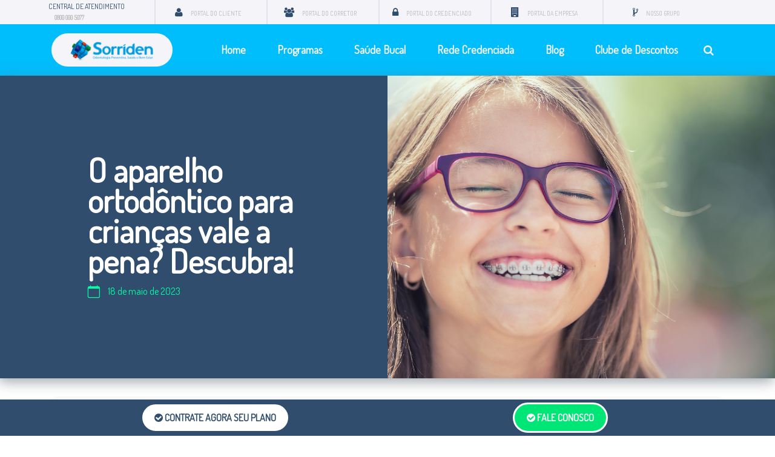

--- FILE ---
content_type: text/html; charset=UTF-8
request_url: https://sorriden.com.br/aparelho-ortodontico-para-criancas/
body_size: 19768
content:
<!DOCTYPE html>
<html lang="pt-BR">
<head>

	<meta charset="UTF-8">
	<meta name="viewport" content="width=device-width, initial-scale=1, shrink-to-fit=no">

	<meta name="facebook-domain-verification" content="v3lvm87t5zzdc7mwvh5n8n7jvhl52p" />

	<link rel="profile" href="http://gmpg.org/xfn/11">
	<link rel="pingback" href="https://sorriden.com.br/xmlrpc.php">
	
	<title>Sorriden - Prevenção Odontológica</title>

	<!-- FONTES:
		Baixar a font e colocar na pasta /assets/font/suafonte/
		Chame o padrão da tipografia via CSS.
	-->

	<!-- Caso tenha um novo link, adicione ao fim desta sequência -->
	<link rel="stylesheet" href="https://sorriden.com.br/wp-content/themes/sorriden/assets/css/plugins/bootstrap.min.css">
	<link rel="stylesheet" href="https://sorriden.com.br/wp-content/themes/sorriden/assets/css/plugins/owl.carousel.min.css">
	<!--
		Use sempre ícones da bibliotexa Bootstrap https://icons.getbootstrap.com/
		Caso o layout possua ícones personalizados, baixe o SVG nos arquivos /assets/ico/
	-->
	<link rel="stylesheet" href="https://sorriden.com.br/wp-content/themes/sorriden/assets/icon/bootstrap/bootstrap-icons.css">
	<!-- Para abrir imagens estilo lightbox use Ekko Lightbox https://ashleydw.github.io/lightbox/ -->
	<!-- <link rel="stylesheet" href="https://sorriden.com.br/wp-content/themes/sorriden/assets/css/plugins/ekko-lightbox.css"> -->
	<link rel="stylesheet" href="https://sorriden.com.br/wp-content/themes/sorriden/assets/css/plugins/jQuery/image-viewer/jquery.magnify.min.css">
	<link rel="stylesheet" href="https://sorriden.com.br/wp-content/themes/sorriden/assets/css/plugins/jQuery/image-viewer/customizado.css">

	<!-- Customizados -->
	<link rel="stylesheet" href="https://sorriden.com.br/wp-content/themes/sorriden/assets/css/padrao-docpix.css?2140">
	<link rel="stylesheet" href="https://sorriden.com.br/wp-content/themes/sorriden/assets/css/footer.css?2227">

	<script src="https://kit.fontawesome.com/a6a320e1f9.js" crossorigin="anonymous"></script>
	<link rel='stylesheet' href='//cdnjs.cloudflare.com/ajax/libs/font-awesome/4.2.0/css/font-awesome.min.css' type='text/css'>

	
<link rel="stylesheet" href="https://sorriden.com.br/wp-content/themes/sorriden/assets/css/paginas/home.css?9588">

	
	<script>

    !function(f,b,e,v,n,t,s)

    {if(f.fbq)return;n=f.fbq=function(){n.callMethod?

    n.callMethod.apply(n,arguments):n.queue.push(arguments)};

    if(!f._fbq)f._fbq=n;n.push=n;n.loaded=!0;n.version='2.0';

    n.queue=[];t=b.createElement(e);t.async=!0;

    t.src=v;s=b.getElementsByTagName(e)[0];

    s.parentNode.insertBefore(t,s)}(window, document,'script', 'https://connect.facebook.net/en_US/fbevents.js');

    fbq('init', '329400664256649');

    fbq('track', 'PageView');

</script>

<noscript><img height="1" width="1" style="display:none" src="https://www.facebook.com/tr?id=329400664256649&ev=PageView&noscript=1"/></noscript><script async src="https://www.googletagmanager.com/gtag/js?id=UA-63933421-1"></script>

<script>

    window.dataLayer = window.dataLayer || [];

    function gtag() {
        dataLayer.push(arguments)
    };

    gtag('js', new Date());
    gtag('config', 'UA-63933421-1');

</script>
	<!-- Ícones -->
	
	<!-- Plugins -->
	
	<meta name='robots' content='index, follow, max-image-preview:large, max-snippet:-1, max-video-preview:-1' />
	<style>img:is([sizes="auto" i], [sizes^="auto," i]) { contain-intrinsic-size: 3000px 1500px }</style>
	
	<!-- This site is optimized with the Yoast SEO plugin v24.3 - https://yoast.com/wordpress/plugins/seo/ -->
	<link rel="canonical" href="https://sorriden.com.br/aparelho-ortodontico-para-criancas/" />
	<meta property="og:locale" content="pt_BR" />
	<meta property="og:type" content="article" />
	<meta property="og:title" content="O aparelho ortodôntico para crianças vale a pena? Descubra! - Sorriden" />
	<meta property="og:description" content="Um assunto muito comum e que gera dúvidas em mães e pais é o aparelho ortodôntico para crianças. [&hellip;]" />
	<meta property="og:url" content="https://sorriden.com.br/aparelho-ortodontico-para-criancas/" />
	<meta property="og:site_name" content="Sorriden" />
	<meta property="article:published_time" content="2023-05-18T13:05:00+00:00" />
	<meta property="article:modified_time" content="2023-07-03T17:40:03+00:00" />
	<meta property="og:image" content="https://sorriden.com.br/wp-content/uploads/2021/08/post_thumbnail-73673d4fbc704d9ce12e043f66f9b32e.jpeg" />
	<meta property="og:image:width" content="2121" />
	<meta property="og:image:height" content="1414" />
	<meta property="og:image:type" content="image/jpeg" />
	<meta name="author" content="Marketing Sorriden" />
	<meta name="twitter:card" content="summary_large_image" />
	<meta name="twitter:label1" content="Escrito por" />
	<meta name="twitter:data1" content="Marketing Sorriden" />
	<meta name="twitter:label2" content="Est. tempo de leitura" />
	<meta name="twitter:data2" content="3 minutos" />
	<script type="application/ld+json" class="yoast-schema-graph">{"@context":"https://schema.org","@graph":[{"@type":"Article","@id":"https://sorriden.com.br/aparelho-ortodontico-para-criancas/#article","isPartOf":{"@id":"https://sorriden.com.br/aparelho-ortodontico-para-criancas/"},"author":{"name":"Marketing Sorriden","@id":"https://sorriden.com.br/#/schema/person/a68208433dd2b601a8111bd38509fdf0"},"headline":"O aparelho ortodôntico para crianças vale a pena? Descubra!","datePublished":"2023-05-18T13:05:00+00:00","dateModified":"2023-07-03T17:40:03+00:00","mainEntityOfPage":{"@id":"https://sorriden.com.br/aparelho-ortodontico-para-criancas/"},"wordCount":621,"commentCount":0,"publisher":{"@id":"https://sorriden.com.br/#organization"},"image":{"@id":"https://sorriden.com.br/aparelho-ortodontico-para-criancas/#primaryimage"},"thumbnailUrl":"https://sorriden.com.br/wp-content/uploads/2021/08/post_thumbnail-73673d4fbc704d9ce12e043f66f9b32e.jpeg","articleSection":["Saúde Bucal"],"inLanguage":"pt-BR","potentialAction":[{"@type":"CommentAction","name":"Comment","target":["https://sorriden.com.br/aparelho-ortodontico-para-criancas/#respond"]}]},{"@type":"WebPage","@id":"https://sorriden.com.br/aparelho-ortodontico-para-criancas/","url":"https://sorriden.com.br/aparelho-ortodontico-para-criancas/","name":"O aparelho ortodôntico para crianças vale a pena? Descubra! - Sorriden","isPartOf":{"@id":"https://sorriden.com.br/#website"},"primaryImageOfPage":{"@id":"https://sorriden.com.br/aparelho-ortodontico-para-criancas/#primaryimage"},"image":{"@id":"https://sorriden.com.br/aparelho-ortodontico-para-criancas/#primaryimage"},"thumbnailUrl":"https://sorriden.com.br/wp-content/uploads/2021/08/post_thumbnail-73673d4fbc704d9ce12e043f66f9b32e.jpeg","datePublished":"2023-05-18T13:05:00+00:00","dateModified":"2023-07-03T17:40:03+00:00","breadcrumb":{"@id":"https://sorriden.com.br/aparelho-ortodontico-para-criancas/#breadcrumb"},"inLanguage":"pt-BR","potentialAction":[{"@type":"ReadAction","target":["https://sorriden.com.br/aparelho-ortodontico-para-criancas/"]}]},{"@type":"ImageObject","inLanguage":"pt-BR","@id":"https://sorriden.com.br/aparelho-ortodontico-para-criancas/#primaryimage","url":"https://sorriden.com.br/wp-content/uploads/2021/08/post_thumbnail-73673d4fbc704d9ce12e043f66f9b32e.jpeg","contentUrl":"https://sorriden.com.br/wp-content/uploads/2021/08/post_thumbnail-73673d4fbc704d9ce12e043f66f9b32e.jpeg","width":2121,"height":1414},{"@type":"BreadcrumbList","@id":"https://sorriden.com.br/aparelho-ortodontico-para-criancas/#breadcrumb","itemListElement":[{"@type":"ListItem","position":1,"name":"Início","item":"https://sorriden.com.br/"},{"@type":"ListItem","position":2,"name":"Blog","item":"https://sorriden.com.br/blog/"},{"@type":"ListItem","position":3,"name":"O aparelho ortodôntico para crianças vale a pena? Descubra!"}]},{"@type":"WebSite","@id":"https://sorriden.com.br/#website","url":"https://sorriden.com.br/","name":"Sorriden","description":"Prevenção Odontológica","publisher":{"@id":"https://sorriden.com.br/#organization"},"potentialAction":[{"@type":"SearchAction","target":{"@type":"EntryPoint","urlTemplate":"https://sorriden.com.br/?s={search_term_string}"},"query-input":{"@type":"PropertyValueSpecification","valueRequired":true,"valueName":"search_term_string"}}],"inLanguage":"pt-BR"},{"@type":"Organization","@id":"https://sorriden.com.br/#organization","name":"Sorriden","url":"https://sorriden.com.br/","logo":{"@type":"ImageObject","inLanguage":"pt-BR","@id":"https://sorriden.com.br/#/schema/logo/image/","url":"https://sorriden.com.br/wp-content/uploads/2021/04/cropped-logo.png","contentUrl":"https://sorriden.com.br/wp-content/uploads/2021/04/cropped-logo.png","width":284,"height":71,"caption":"Sorriden"},"image":{"@id":"https://sorriden.com.br/#/schema/logo/image/"}},{"@type":"Person","@id":"https://sorriden.com.br/#/schema/person/a68208433dd2b601a8111bd38509fdf0","name":"Marketing Sorriden","image":{"@type":"ImageObject","inLanguage":"pt-BR","@id":"https://sorriden.com.br/#/schema/person/image/","url":"https://secure.gravatar.com/avatar/551d2769363ec7ddc1432ac8279eb57c?s=96&d=mm&r=g","contentUrl":"https://secure.gravatar.com/avatar/551d2769363ec7ddc1432ac8279eb57c?s=96&d=mm&r=g","caption":"Marketing Sorriden"},"url":"https://sorriden.com.br/author/marketing-sorriden/"}]}</script>
	<!-- / Yoast SEO plugin. -->


<link rel="alternate" type="application/rss+xml" title="Feed de comentários para Sorriden &raquo; O aparelho ortodôntico para crianças vale a pena? Descubra!" href="https://sorriden.com.br/aparelho-ortodontico-para-criancas/feed/" />
<script type="text/javascript">
/* <![CDATA[ */
window._wpemojiSettings = {"baseUrl":"https:\/\/s.w.org\/images\/core\/emoji\/15.0.3\/72x72\/","ext":".png","svgUrl":"https:\/\/s.w.org\/images\/core\/emoji\/15.0.3\/svg\/","svgExt":".svg","source":{"concatemoji":"https:\/\/sorriden.com.br\/wp-includes\/js\/wp-emoji-release.min.js?ver=6.7.1"}};
/*! This file is auto-generated */
!function(i,n){var o,s,e;function c(e){try{var t={supportTests:e,timestamp:(new Date).valueOf()};sessionStorage.setItem(o,JSON.stringify(t))}catch(e){}}function p(e,t,n){e.clearRect(0,0,e.canvas.width,e.canvas.height),e.fillText(t,0,0);var t=new Uint32Array(e.getImageData(0,0,e.canvas.width,e.canvas.height).data),r=(e.clearRect(0,0,e.canvas.width,e.canvas.height),e.fillText(n,0,0),new Uint32Array(e.getImageData(0,0,e.canvas.width,e.canvas.height).data));return t.every(function(e,t){return e===r[t]})}function u(e,t,n){switch(t){case"flag":return n(e,"\ud83c\udff3\ufe0f\u200d\u26a7\ufe0f","\ud83c\udff3\ufe0f\u200b\u26a7\ufe0f")?!1:!n(e,"\ud83c\uddfa\ud83c\uddf3","\ud83c\uddfa\u200b\ud83c\uddf3")&&!n(e,"\ud83c\udff4\udb40\udc67\udb40\udc62\udb40\udc65\udb40\udc6e\udb40\udc67\udb40\udc7f","\ud83c\udff4\u200b\udb40\udc67\u200b\udb40\udc62\u200b\udb40\udc65\u200b\udb40\udc6e\u200b\udb40\udc67\u200b\udb40\udc7f");case"emoji":return!n(e,"\ud83d\udc26\u200d\u2b1b","\ud83d\udc26\u200b\u2b1b")}return!1}function f(e,t,n){var r="undefined"!=typeof WorkerGlobalScope&&self instanceof WorkerGlobalScope?new OffscreenCanvas(300,150):i.createElement("canvas"),a=r.getContext("2d",{willReadFrequently:!0}),o=(a.textBaseline="top",a.font="600 32px Arial",{});return e.forEach(function(e){o[e]=t(a,e,n)}),o}function t(e){var t=i.createElement("script");t.src=e,t.defer=!0,i.head.appendChild(t)}"undefined"!=typeof Promise&&(o="wpEmojiSettingsSupports",s=["flag","emoji"],n.supports={everything:!0,everythingExceptFlag:!0},e=new Promise(function(e){i.addEventListener("DOMContentLoaded",e,{once:!0})}),new Promise(function(t){var n=function(){try{var e=JSON.parse(sessionStorage.getItem(o));if("object"==typeof e&&"number"==typeof e.timestamp&&(new Date).valueOf()<e.timestamp+604800&&"object"==typeof e.supportTests)return e.supportTests}catch(e){}return null}();if(!n){if("undefined"!=typeof Worker&&"undefined"!=typeof OffscreenCanvas&&"undefined"!=typeof URL&&URL.createObjectURL&&"undefined"!=typeof Blob)try{var e="postMessage("+f.toString()+"("+[JSON.stringify(s),u.toString(),p.toString()].join(",")+"));",r=new Blob([e],{type:"text/javascript"}),a=new Worker(URL.createObjectURL(r),{name:"wpTestEmojiSupports"});return void(a.onmessage=function(e){c(n=e.data),a.terminate(),t(n)})}catch(e){}c(n=f(s,u,p))}t(n)}).then(function(e){for(var t in e)n.supports[t]=e[t],n.supports.everything=n.supports.everything&&n.supports[t],"flag"!==t&&(n.supports.everythingExceptFlag=n.supports.everythingExceptFlag&&n.supports[t]);n.supports.everythingExceptFlag=n.supports.everythingExceptFlag&&!n.supports.flag,n.DOMReady=!1,n.readyCallback=function(){n.DOMReady=!0}}).then(function(){return e}).then(function(){var e;n.supports.everything||(n.readyCallback(),(e=n.source||{}).concatemoji?t(e.concatemoji):e.wpemoji&&e.twemoji&&(t(e.twemoji),t(e.wpemoji)))}))}((window,document),window._wpemojiSettings);
/* ]]> */
</script>
<style id='wp-emoji-styles-inline-css' type='text/css'>

	img.wp-smiley, img.emoji {
		display: inline !important;
		border: none !important;
		box-shadow: none !important;
		height: 1em !important;
		width: 1em !important;
		margin: 0 0.07em !important;
		vertical-align: -0.1em !important;
		background: none !important;
		padding: 0 !important;
	}
</style>
<link rel='stylesheet' id='wp-block-library-css' href='https://sorriden.com.br/wp-includes/css/dist/block-library/style.min.css?ver=6.7.1' type='text/css' media='all' />
<style id='classic-theme-styles-inline-css' type='text/css'>
/*! This file is auto-generated */
.wp-block-button__link{color:#fff;background-color:#32373c;border-radius:9999px;box-shadow:none;text-decoration:none;padding:calc(.667em + 2px) calc(1.333em + 2px);font-size:1.125em}.wp-block-file__button{background:#32373c;color:#fff;text-decoration:none}
</style>
<style id='global-styles-inline-css' type='text/css'>
:root{--wp--preset--aspect-ratio--square: 1;--wp--preset--aspect-ratio--4-3: 4/3;--wp--preset--aspect-ratio--3-4: 3/4;--wp--preset--aspect-ratio--3-2: 3/2;--wp--preset--aspect-ratio--2-3: 2/3;--wp--preset--aspect-ratio--16-9: 16/9;--wp--preset--aspect-ratio--9-16: 9/16;--wp--preset--color--black: #000000;--wp--preset--color--cyan-bluish-gray: #abb8c3;--wp--preset--color--white: #ffffff;--wp--preset--color--pale-pink: #f78da7;--wp--preset--color--vivid-red: #cf2e2e;--wp--preset--color--luminous-vivid-orange: #ff6900;--wp--preset--color--luminous-vivid-amber: #fcb900;--wp--preset--color--light-green-cyan: #7bdcb5;--wp--preset--color--vivid-green-cyan: #00d084;--wp--preset--color--pale-cyan-blue: #8ed1fc;--wp--preset--color--vivid-cyan-blue: #0693e3;--wp--preset--color--vivid-purple: #9b51e0;--wp--preset--gradient--vivid-cyan-blue-to-vivid-purple: linear-gradient(135deg,rgba(6,147,227,1) 0%,rgb(155,81,224) 100%);--wp--preset--gradient--light-green-cyan-to-vivid-green-cyan: linear-gradient(135deg,rgb(122,220,180) 0%,rgb(0,208,130) 100%);--wp--preset--gradient--luminous-vivid-amber-to-luminous-vivid-orange: linear-gradient(135deg,rgba(252,185,0,1) 0%,rgba(255,105,0,1) 100%);--wp--preset--gradient--luminous-vivid-orange-to-vivid-red: linear-gradient(135deg,rgba(255,105,0,1) 0%,rgb(207,46,46) 100%);--wp--preset--gradient--very-light-gray-to-cyan-bluish-gray: linear-gradient(135deg,rgb(238,238,238) 0%,rgb(169,184,195) 100%);--wp--preset--gradient--cool-to-warm-spectrum: linear-gradient(135deg,rgb(74,234,220) 0%,rgb(151,120,209) 20%,rgb(207,42,186) 40%,rgb(238,44,130) 60%,rgb(251,105,98) 80%,rgb(254,248,76) 100%);--wp--preset--gradient--blush-light-purple: linear-gradient(135deg,rgb(255,206,236) 0%,rgb(152,150,240) 100%);--wp--preset--gradient--blush-bordeaux: linear-gradient(135deg,rgb(254,205,165) 0%,rgb(254,45,45) 50%,rgb(107,0,62) 100%);--wp--preset--gradient--luminous-dusk: linear-gradient(135deg,rgb(255,203,112) 0%,rgb(199,81,192) 50%,rgb(65,88,208) 100%);--wp--preset--gradient--pale-ocean: linear-gradient(135deg,rgb(255,245,203) 0%,rgb(182,227,212) 50%,rgb(51,167,181) 100%);--wp--preset--gradient--electric-grass: linear-gradient(135deg,rgb(202,248,128) 0%,rgb(113,206,126) 100%);--wp--preset--gradient--midnight: linear-gradient(135deg,rgb(2,3,129) 0%,rgb(40,116,252) 100%);--wp--preset--font-size--small: 13px;--wp--preset--font-size--medium: 20px;--wp--preset--font-size--large: 36px;--wp--preset--font-size--x-large: 42px;--wp--preset--spacing--20: 0.44rem;--wp--preset--spacing--30: 0.67rem;--wp--preset--spacing--40: 1rem;--wp--preset--spacing--50: 1.5rem;--wp--preset--spacing--60: 2.25rem;--wp--preset--spacing--70: 3.38rem;--wp--preset--spacing--80: 5.06rem;--wp--preset--shadow--natural: 6px 6px 9px rgba(0, 0, 0, 0.2);--wp--preset--shadow--deep: 12px 12px 50px rgba(0, 0, 0, 0.4);--wp--preset--shadow--sharp: 6px 6px 0px rgba(0, 0, 0, 0.2);--wp--preset--shadow--outlined: 6px 6px 0px -3px rgba(255, 255, 255, 1), 6px 6px rgba(0, 0, 0, 1);--wp--preset--shadow--crisp: 6px 6px 0px rgba(0, 0, 0, 1);}:where(.is-layout-flex){gap: 0.5em;}:where(.is-layout-grid){gap: 0.5em;}body .is-layout-flex{display: flex;}.is-layout-flex{flex-wrap: wrap;align-items: center;}.is-layout-flex > :is(*, div){margin: 0;}body .is-layout-grid{display: grid;}.is-layout-grid > :is(*, div){margin: 0;}:where(.wp-block-columns.is-layout-flex){gap: 2em;}:where(.wp-block-columns.is-layout-grid){gap: 2em;}:where(.wp-block-post-template.is-layout-flex){gap: 1.25em;}:where(.wp-block-post-template.is-layout-grid){gap: 1.25em;}.has-black-color{color: var(--wp--preset--color--black) !important;}.has-cyan-bluish-gray-color{color: var(--wp--preset--color--cyan-bluish-gray) !important;}.has-white-color{color: var(--wp--preset--color--white) !important;}.has-pale-pink-color{color: var(--wp--preset--color--pale-pink) !important;}.has-vivid-red-color{color: var(--wp--preset--color--vivid-red) !important;}.has-luminous-vivid-orange-color{color: var(--wp--preset--color--luminous-vivid-orange) !important;}.has-luminous-vivid-amber-color{color: var(--wp--preset--color--luminous-vivid-amber) !important;}.has-light-green-cyan-color{color: var(--wp--preset--color--light-green-cyan) !important;}.has-vivid-green-cyan-color{color: var(--wp--preset--color--vivid-green-cyan) !important;}.has-pale-cyan-blue-color{color: var(--wp--preset--color--pale-cyan-blue) !important;}.has-vivid-cyan-blue-color{color: var(--wp--preset--color--vivid-cyan-blue) !important;}.has-vivid-purple-color{color: var(--wp--preset--color--vivid-purple) !important;}.has-black-background-color{background-color: var(--wp--preset--color--black) !important;}.has-cyan-bluish-gray-background-color{background-color: var(--wp--preset--color--cyan-bluish-gray) !important;}.has-white-background-color{background-color: var(--wp--preset--color--white) !important;}.has-pale-pink-background-color{background-color: var(--wp--preset--color--pale-pink) !important;}.has-vivid-red-background-color{background-color: var(--wp--preset--color--vivid-red) !important;}.has-luminous-vivid-orange-background-color{background-color: var(--wp--preset--color--luminous-vivid-orange) !important;}.has-luminous-vivid-amber-background-color{background-color: var(--wp--preset--color--luminous-vivid-amber) !important;}.has-light-green-cyan-background-color{background-color: var(--wp--preset--color--light-green-cyan) !important;}.has-vivid-green-cyan-background-color{background-color: var(--wp--preset--color--vivid-green-cyan) !important;}.has-pale-cyan-blue-background-color{background-color: var(--wp--preset--color--pale-cyan-blue) !important;}.has-vivid-cyan-blue-background-color{background-color: var(--wp--preset--color--vivid-cyan-blue) !important;}.has-vivid-purple-background-color{background-color: var(--wp--preset--color--vivid-purple) !important;}.has-black-border-color{border-color: var(--wp--preset--color--black) !important;}.has-cyan-bluish-gray-border-color{border-color: var(--wp--preset--color--cyan-bluish-gray) !important;}.has-white-border-color{border-color: var(--wp--preset--color--white) !important;}.has-pale-pink-border-color{border-color: var(--wp--preset--color--pale-pink) !important;}.has-vivid-red-border-color{border-color: var(--wp--preset--color--vivid-red) !important;}.has-luminous-vivid-orange-border-color{border-color: var(--wp--preset--color--luminous-vivid-orange) !important;}.has-luminous-vivid-amber-border-color{border-color: var(--wp--preset--color--luminous-vivid-amber) !important;}.has-light-green-cyan-border-color{border-color: var(--wp--preset--color--light-green-cyan) !important;}.has-vivid-green-cyan-border-color{border-color: var(--wp--preset--color--vivid-green-cyan) !important;}.has-pale-cyan-blue-border-color{border-color: var(--wp--preset--color--pale-cyan-blue) !important;}.has-vivid-cyan-blue-border-color{border-color: var(--wp--preset--color--vivid-cyan-blue) !important;}.has-vivid-purple-border-color{border-color: var(--wp--preset--color--vivid-purple) !important;}.has-vivid-cyan-blue-to-vivid-purple-gradient-background{background: var(--wp--preset--gradient--vivid-cyan-blue-to-vivid-purple) !important;}.has-light-green-cyan-to-vivid-green-cyan-gradient-background{background: var(--wp--preset--gradient--light-green-cyan-to-vivid-green-cyan) !important;}.has-luminous-vivid-amber-to-luminous-vivid-orange-gradient-background{background: var(--wp--preset--gradient--luminous-vivid-amber-to-luminous-vivid-orange) !important;}.has-luminous-vivid-orange-to-vivid-red-gradient-background{background: var(--wp--preset--gradient--luminous-vivid-orange-to-vivid-red) !important;}.has-very-light-gray-to-cyan-bluish-gray-gradient-background{background: var(--wp--preset--gradient--very-light-gray-to-cyan-bluish-gray) !important;}.has-cool-to-warm-spectrum-gradient-background{background: var(--wp--preset--gradient--cool-to-warm-spectrum) !important;}.has-blush-light-purple-gradient-background{background: var(--wp--preset--gradient--blush-light-purple) !important;}.has-blush-bordeaux-gradient-background{background: var(--wp--preset--gradient--blush-bordeaux) !important;}.has-luminous-dusk-gradient-background{background: var(--wp--preset--gradient--luminous-dusk) !important;}.has-pale-ocean-gradient-background{background: var(--wp--preset--gradient--pale-ocean) !important;}.has-electric-grass-gradient-background{background: var(--wp--preset--gradient--electric-grass) !important;}.has-midnight-gradient-background{background: var(--wp--preset--gradient--midnight) !important;}.has-small-font-size{font-size: var(--wp--preset--font-size--small) !important;}.has-medium-font-size{font-size: var(--wp--preset--font-size--medium) !important;}.has-large-font-size{font-size: var(--wp--preset--font-size--large) !important;}.has-x-large-font-size{font-size: var(--wp--preset--font-size--x-large) !important;}
:where(.wp-block-post-template.is-layout-flex){gap: 1.25em;}:where(.wp-block-post-template.is-layout-grid){gap: 1.25em;}
:where(.wp-block-columns.is-layout-flex){gap: 2em;}:where(.wp-block-columns.is-layout-grid){gap: 2em;}
:root :where(.wp-block-pullquote){font-size: 1.5em;line-height: 1.6;}
</style>
<link rel='stylesheet' id='contact-form-7-css' href='https://sorriden.com.br/wp-content/plugins/contact-form-7/includes/css/styles.css?ver=5.7.7' type='text/css' media='all' />
<link rel='stylesheet' id='theme.css-css' href='https://sorriden.com.br/wp-content/plugins/popup-builder/public/css/theme.css?ver=4.3.6' type='text/css' media='all' />
<link rel='stylesheet' id='rs-plugin-settings-css' href='https://sorriden.com.br/wp-content/plugins/revslider/public/assets/css/rs6.css?ver=6.2.2' type='text/css' media='all' />
<style id='rs-plugin-settings-inline-css' type='text/css'>
#rs-demo-id {}
</style>
<link rel='stylesheet' id='moove_gdpr_frontend-css' href='https://sorriden.com.br/wp-content/plugins/gdpr-cookie-compliance/dist/styles/gdpr-main.css?ver=4.15.8' type='text/css' media='all' />
<style id='moove_gdpr_frontend-inline-css' type='text/css'>
#moove_gdpr_cookie_modal,#moove_gdpr_cookie_info_bar,.gdpr_cookie_settings_shortcode_content{font-family:Nunito,sans-serif}#moove_gdpr_save_popup_settings_button{background-color:#373737;color:#fff}#moove_gdpr_save_popup_settings_button:hover{background-color:#000}#moove_gdpr_cookie_info_bar .moove-gdpr-info-bar-container .moove-gdpr-info-bar-content a.mgbutton,#moove_gdpr_cookie_info_bar .moove-gdpr-info-bar-container .moove-gdpr-info-bar-content button.mgbutton{background-color:#00bdfb}#moove_gdpr_cookie_modal .moove-gdpr-modal-content .moove-gdpr-modal-footer-content .moove-gdpr-button-holder a.mgbutton,#moove_gdpr_cookie_modal .moove-gdpr-modal-content .moove-gdpr-modal-footer-content .moove-gdpr-button-holder button.mgbutton,.gdpr_cookie_settings_shortcode_content .gdpr-shr-button.button-green{background-color:#00bdfb;border-color:#00bdfb}#moove_gdpr_cookie_modal .moove-gdpr-modal-content .moove-gdpr-modal-footer-content .moove-gdpr-button-holder a.mgbutton:hover,#moove_gdpr_cookie_modal .moove-gdpr-modal-content .moove-gdpr-modal-footer-content .moove-gdpr-button-holder button.mgbutton:hover,.gdpr_cookie_settings_shortcode_content .gdpr-shr-button.button-green:hover{background-color:#fff;color:#00bdfb}#moove_gdpr_cookie_modal .moove-gdpr-modal-content .moove-gdpr-modal-close i,#moove_gdpr_cookie_modal .moove-gdpr-modal-content .moove-gdpr-modal-close span.gdpr-icon{background-color:#00bdfb;border:1px solid #00bdfb}#moove_gdpr_cookie_info_bar span.change-settings-button.focus-g,#moove_gdpr_cookie_info_bar span.change-settings-button:focus,#moove_gdpr_cookie_info_bar button.change-settings-button.focus-g,#moove_gdpr_cookie_info_bar button.change-settings-button:focus{-webkit-box-shadow:0 0 1px 3px #00bdfb;-moz-box-shadow:0 0 1px 3px #00bdfb;box-shadow:0 0 1px 3px #00bdfb}#moove_gdpr_cookie_modal .moove-gdpr-modal-content .moove-gdpr-modal-close i:hover,#moove_gdpr_cookie_modal .moove-gdpr-modal-content .moove-gdpr-modal-close span.gdpr-icon:hover,#moove_gdpr_cookie_info_bar span[data-href]>u.change-settings-button{color:#00bdfb}#moove_gdpr_cookie_modal .moove-gdpr-modal-content .moove-gdpr-modal-left-content #moove-gdpr-menu li.menu-item-selected a span.gdpr-icon,#moove_gdpr_cookie_modal .moove-gdpr-modal-content .moove-gdpr-modal-left-content #moove-gdpr-menu li.menu-item-selected button span.gdpr-icon{color:inherit}#moove_gdpr_cookie_modal .moove-gdpr-modal-content .moove-gdpr-modal-left-content #moove-gdpr-menu li a span.gdpr-icon,#moove_gdpr_cookie_modal .moove-gdpr-modal-content .moove-gdpr-modal-left-content #moove-gdpr-menu li button span.gdpr-icon{color:inherit}#moove_gdpr_cookie_modal .gdpr-acc-link{line-height:0;font-size:0;color:transparent;position:absolute}#moove_gdpr_cookie_modal .moove-gdpr-modal-content .moove-gdpr-modal-close:hover i,#moove_gdpr_cookie_modal .moove-gdpr-modal-content .moove-gdpr-modal-left-content #moove-gdpr-menu li a,#moove_gdpr_cookie_modal .moove-gdpr-modal-content .moove-gdpr-modal-left-content #moove-gdpr-menu li button,#moove_gdpr_cookie_modal .moove-gdpr-modal-content .moove-gdpr-modal-left-content #moove-gdpr-menu li button i,#moove_gdpr_cookie_modal .moove-gdpr-modal-content .moove-gdpr-modal-left-content #moove-gdpr-menu li a i,#moove_gdpr_cookie_modal .moove-gdpr-modal-content .moove-gdpr-tab-main .moove-gdpr-tab-main-content a:hover,#moove_gdpr_cookie_info_bar.moove-gdpr-dark-scheme .moove-gdpr-info-bar-container .moove-gdpr-info-bar-content a.mgbutton:hover,#moove_gdpr_cookie_info_bar.moove-gdpr-dark-scheme .moove-gdpr-info-bar-container .moove-gdpr-info-bar-content button.mgbutton:hover,#moove_gdpr_cookie_info_bar.moove-gdpr-dark-scheme .moove-gdpr-info-bar-container .moove-gdpr-info-bar-content a:hover,#moove_gdpr_cookie_info_bar.moove-gdpr-dark-scheme .moove-gdpr-info-bar-container .moove-gdpr-info-bar-content button:hover,#moove_gdpr_cookie_info_bar.moove-gdpr-dark-scheme .moove-gdpr-info-bar-container .moove-gdpr-info-bar-content span.change-settings-button:hover,#moove_gdpr_cookie_info_bar.moove-gdpr-dark-scheme .moove-gdpr-info-bar-container .moove-gdpr-info-bar-content button.change-settings-button:hover,#moove_gdpr_cookie_info_bar.moove-gdpr-dark-scheme .moove-gdpr-info-bar-container .moove-gdpr-info-bar-content u.change-settings-button:hover,#moove_gdpr_cookie_info_bar span[data-href]>u.change-settings-button,#moove_gdpr_cookie_info_bar.moove-gdpr-dark-scheme .moove-gdpr-info-bar-container .moove-gdpr-info-bar-content a.mgbutton.focus-g,#moove_gdpr_cookie_info_bar.moove-gdpr-dark-scheme .moove-gdpr-info-bar-container .moove-gdpr-info-bar-content button.mgbutton.focus-g,#moove_gdpr_cookie_info_bar.moove-gdpr-dark-scheme .moove-gdpr-info-bar-container .moove-gdpr-info-bar-content a.focus-g,#moove_gdpr_cookie_info_bar.moove-gdpr-dark-scheme .moove-gdpr-info-bar-container .moove-gdpr-info-bar-content button.focus-g,#moove_gdpr_cookie_info_bar.moove-gdpr-dark-scheme .moove-gdpr-info-bar-container .moove-gdpr-info-bar-content a.mgbutton:focus,#moove_gdpr_cookie_info_bar.moove-gdpr-dark-scheme .moove-gdpr-info-bar-container .moove-gdpr-info-bar-content button.mgbutton:focus,#moove_gdpr_cookie_info_bar.moove-gdpr-dark-scheme .moove-gdpr-info-bar-container .moove-gdpr-info-bar-content a:focus,#moove_gdpr_cookie_info_bar.moove-gdpr-dark-scheme .moove-gdpr-info-bar-container .moove-gdpr-info-bar-content button:focus,#moove_gdpr_cookie_info_bar.moove-gdpr-dark-scheme .moove-gdpr-info-bar-container .moove-gdpr-info-bar-content span.change-settings-button.focus-g,span.change-settings-button:focus,button.change-settings-button.focus-g,button.change-settings-button:focus,#moove_gdpr_cookie_info_bar.moove-gdpr-dark-scheme .moove-gdpr-info-bar-container .moove-gdpr-info-bar-content u.change-settings-button.focus-g,#moove_gdpr_cookie_info_bar.moove-gdpr-dark-scheme .moove-gdpr-info-bar-container .moove-gdpr-info-bar-content u.change-settings-button:focus{color:#00bdfb}#moove_gdpr_cookie_modal.gdpr_lightbox-hide{display:none}
</style>
<script type="text/javascript" src="https://sorriden.com.br/wp-includes/js/jquery/jquery.min.js?ver=3.7.1" id="jquery-core-js"></script>
<script type="text/javascript" src="https://sorriden.com.br/wp-includes/js/jquery/jquery-migrate.min.js?ver=3.4.1" id="jquery-migrate-js"></script>
<script type="text/javascript" id="Popup.js-js-before">
/* <![CDATA[ */
var sgpbPublicUrl = "https:\/\/sorriden.com.br\/wp-content\/plugins\/popup-builder\/public\/";
var SGPB_JS_LOCALIZATION = {"imageSupportAlertMessage":"Only image files supported","pdfSupportAlertMessage":"Only pdf files supported","areYouSure":"Are you sure?","addButtonSpinner":"L","audioSupportAlertMessage":"Only audio files supported (e.g.: mp3, wav, m4a, ogg)","publishPopupBeforeElementor":"Please, publish the popup before starting to use Elementor with it!","publishPopupBeforeDivi":"Please, publish the popup before starting to use Divi Builder with it!","closeButtonAltText":"Close"};
/* ]]> */
</script>
<script type="text/javascript" src="https://sorriden.com.br/wp-content/plugins/popup-builder/public/js/Popup.js?ver=4.3.6" id="Popup.js-js"></script>
<script type="text/javascript" src="https://sorriden.com.br/wp-content/plugins/popup-builder/public/js/PopupConfig.js?ver=4.3.6" id="PopupConfig.js-js"></script>
<script type="text/javascript" id="PopupBuilder.js-js-before">
/* <![CDATA[ */
var SGPB_POPUP_PARAMS = {"popupTypeAgeRestriction":"ageRestriction","defaultThemeImages":{"1":"https:\/\/sorriden.com.br\/wp-content\/plugins\/popup-builder\/public\/img\/theme_1\/close.png","2":"https:\/\/sorriden.com.br\/wp-content\/plugins\/popup-builder\/public\/img\/theme_2\/close.png","3":"https:\/\/sorriden.com.br\/wp-content\/plugins\/popup-builder\/public\/img\/theme_3\/close.png","5":"https:\/\/sorriden.com.br\/wp-content\/plugins\/popup-builder\/public\/img\/theme_5\/close.png","6":"https:\/\/sorriden.com.br\/wp-content\/plugins\/popup-builder\/public\/img\/theme_6\/close.png"},"homePageUrl":"https:\/\/sorriden.com.br\/","isPreview":false,"convertedIdsReverse":[],"dontShowPopupExpireTime":365,"conditionalJsClasses":[],"disableAnalyticsGeneral":false};
var SGPB_JS_PACKAGES = {"packages":{"current":1,"free":1,"silver":2,"gold":3,"platinum":4},"extensions":{"geo-targeting":false,"advanced-closing":false}};
var SGPB_JS_PARAMS = {"ajaxUrl":"https:\/\/sorriden.com.br\/wp-admin\/admin-ajax.php","nonce":"bcbd44aa2f"};
/* ]]> */
</script>
<script type="text/javascript" src="https://sorriden.com.br/wp-content/plugins/popup-builder/public/js/PopupBuilder.js?ver=4.3.6" id="PopupBuilder.js-js"></script>
<script type="text/javascript" src="https://sorriden.com.br/wp-content/plugins/revslider/public/assets/js/rbtools.min.js?ver=6.0" id="tp-tools-js"></script>
<script type="text/javascript" src="https://sorriden.com.br/wp-content/plugins/revslider/public/assets/js/rs6.min.js?ver=6.2.2" id="revmin-js"></script>
<script type="text/javascript" src="https://sorriden.com.br/wp-content/plugins/rock-content/inc/Admin/../../assets/admin/scripts/rockAnalytics.js?ver=3.0.3" id="rcp_rock_analytics_script-js"></script>
<link rel="https://api.w.org/" href="https://sorriden.com.br/wp-json/" /><link rel="alternate" title="JSON" type="application/json" href="https://sorriden.com.br/wp-json/wp/v2/posts/2489" /><link rel="EditURI" type="application/rsd+xml" title="RSD" href="https://sorriden.com.br/xmlrpc.php?rsd" />
<meta name="generator" content="WordPress 6.7.1" />
<link rel='shortlink' href='https://sorriden.com.br/?p=2489' />
<link rel="alternate" title="oEmbed (JSON)" type="application/json+oembed" href="https://sorriden.com.br/wp-json/oembed/1.0/embed?url=https%3A%2F%2Fsorriden.com.br%2Faparelho-ortodontico-para-criancas%2F" />
<link rel="alternate" title="oEmbed (XML)" type="text/xml+oembed" href="https://sorriden.com.br/wp-json/oembed/1.0/embed?url=https%3A%2F%2Fsorriden.com.br%2Faparelho-ortodontico-para-criancas%2F&#038;format=xml" />
<!-- start Simple Custom CSS and JS -->
<link rel="stylesheet" href="https://cdnjs.cloudflare.com/ajax/libs/font-awesome/4.2.0/css/font-awesome.min.css" integrity="sha512-ZfKn7az0YmtPUojZnRXO4CUdt3pn+ogBAyGbqGplrCIR5B/tQwPGtF2q29t+zQj6mC/20w4sSl0cF5F3r0HKSQ==" crossorigin="anonymous" referrerpolicy="no-referrer" /><!-- end Simple Custom CSS and JS -->
<meta name="generator" content="Powered by Slider Revolution 6.2.2 - responsive, Mobile-Friendly Slider Plugin for WordPress with comfortable drag and drop interface." />
<link rel="icon" href="https://sorriden.com.br/wp-content/uploads/2021/04/cropped-cropped-cropped-sorriden-favicon-32x32.png" sizes="32x32" />
<link rel="icon" href="https://sorriden.com.br/wp-content/uploads/2021/04/cropped-cropped-cropped-sorriden-favicon-192x192.png" sizes="192x192" />
<link rel="apple-touch-icon" href="https://sorriden.com.br/wp-content/uploads/2021/04/cropped-cropped-cropped-sorriden-favicon-180x180.png" />
<meta name="msapplication-TileImage" content="https://sorriden.com.br/wp-content/uploads/2021/04/cropped-cropped-cropped-sorriden-favicon-270x270.png" />
<script type="text/javascript">function setREVStartSize(e){			
			try {								
				var pw = document.getElementById(e.c).parentNode.offsetWidth,
					newh;
				pw = pw===0 || isNaN(pw) ? window.innerWidth : pw;
				e.tabw = e.tabw===undefined ? 0 : parseInt(e.tabw);
				e.thumbw = e.thumbw===undefined ? 0 : parseInt(e.thumbw);
				e.tabh = e.tabh===undefined ? 0 : parseInt(e.tabh);
				e.thumbh = e.thumbh===undefined ? 0 : parseInt(e.thumbh);
				e.tabhide = e.tabhide===undefined ? 0 : parseInt(e.tabhide);
				e.thumbhide = e.thumbhide===undefined ? 0 : parseInt(e.thumbhide);
				e.mh = e.mh===undefined || e.mh=="" || e.mh==="auto" ? 0 : parseInt(e.mh,0);		
				if(e.layout==="fullscreen" || e.l==="fullscreen") 						
					newh = Math.max(e.mh,window.innerHeight);				
				else{					
					e.gw = Array.isArray(e.gw) ? e.gw : [e.gw];
					for (var i in e.rl) if (e.gw[i]===undefined || e.gw[i]===0) e.gw[i] = e.gw[i-1];					
					e.gh = e.el===undefined || e.el==="" || (Array.isArray(e.el) && e.el.length==0)? e.gh : e.el;
					e.gh = Array.isArray(e.gh) ? e.gh : [e.gh];
					for (var i in e.rl) if (e.gh[i]===undefined || e.gh[i]===0) e.gh[i] = e.gh[i-1];
										
					var nl = new Array(e.rl.length),
						ix = 0,						
						sl;					
					e.tabw = e.tabhide>=pw ? 0 : e.tabw;
					e.thumbw = e.thumbhide>=pw ? 0 : e.thumbw;
					e.tabh = e.tabhide>=pw ? 0 : e.tabh;
					e.thumbh = e.thumbhide>=pw ? 0 : e.thumbh;					
					for (var i in e.rl) nl[i] = e.rl[i]<window.innerWidth ? 0 : e.rl[i];
					sl = nl[0];									
					for (var i in nl) if (sl>nl[i] && nl[i]>0) { sl = nl[i]; ix=i;}															
					var m = pw>(e.gw[ix]+e.tabw+e.thumbw) ? 1 : (pw-(e.tabw+e.thumbw)) / (e.gw[ix]);					

					newh =  (e.type==="carousel" && e.justify==="true" ? e.gh[ix] : (e.gh[ix] * m)) + (e.tabh + e.thumbh);
				}			
				
				if(window.rs_init_css===undefined) window.rs_init_css = document.head.appendChild(document.createElement("style"));					
				document.getElementById(e.c).height = newh;
				window.rs_init_css.innerHTML += "#"+e.c+"_wrapper { height: "+newh+"px }";				
			} catch(e){
				console.log("Failure at Presize of Slider:" + e)
			}					   
		  };</script>
<style id="kirki-inline-styles"></style></head>
<body>

	<script type="text/javascript">
    /* <![CDATA[ */
    var google_conversion_id = 834898890;
    var google_custom_params = window.google_tag_params;
    var google_remarketing_only = true;
    /* ]]> */
</script>
<script type="text/javascript" src="//www.googleadservices.com/pagead/conversion.js"></script>

<noscript>
    <div style="display:inline;">
        <img height="1" width="1" style="border-style:none;" alt="" src="//googleads.g.doubleclick.net/pagead/viewthroughconversion/834898890/?guid=ON&amp;script=0"/>
    </div>
</noscript><div id="fb-root"></div>

<script>
    (function(d, s, id) {
        var js, fjs = d.getElementsByTagName(s)[0];
        if (d.getElementById(id)) return;
        js = d.createElement(s); js.id = id;
        js.src = "//connect.facebook.net/pt_BR/sdk.js#xfbml=1&version=v2.10&appId=345188972495215";
        fjs.parentNode.insertBefore(js, fjs);
    }(document, 'script', 'facebook-jssdk'));
</script>
	<header>
<!-- 		<div class="topbar-credz">
			<a href='/?cnpj=19304091000268' id="callCredz">Faça seu <span>cartão de crédito Sorriden!</span></a>
		</div> -->
		<section class="box-topo">
			<div class="container">			
				<div class="row">
					<div class="col-7 col-md-2">
												<p>
							CENTRAL DE ATENDIMENTO<br>
							<strong><a href="tel:08000005077">0800 000 5077</a></strong>
							<a style="display: none;" href="mailto:contato@sorriden.com.br"><i class="fa fa-envelope" aria-hidden="true"></i>&nbsp;contato@sorriden.com.br</a>
						</p>
					</div>

					<div class="col-1 d-block d-sm-none">
						<a target="_blank" href="https://gestao.sorriden.com.br/mod-rede/">
							<i class="fa fa-user"></i>
						</a>
					</div>
					<div class="col-1 d-block d-sm-none">
						<a target="_blank" href="https://ssl.datanext.com.br/sistema-datasys/mod-empresa-ext">
							<i class="fa fa-users"></i>
						</a>
					</div>
					<div class="col-1 d-block d-sm-none">
						<a target="_blank" href="https://gestao.sorriden.com.br/mod-aut">
							<i class="fa fa-lock"></i>
						</a>
					</div>
					<div class="col-1 d-block d-sm-none">
						<a target="_blank" href="http://gestao.sorriden.com.br/mod-empresa-ext/">
							<i class="fa fa-building"></i>
						</a>
					</div>
					<div class="col-1 d-block d-sm-none">
						<a target="_blank" href="http://gruposalus.com.br/">
							<i class="fa fa-city"></i>
						</a>
					</div>

					<div class="col-md-2 d-none d-md-block">
						<i class="fa fa-user"></i>
						<a target="_blank" href="https://gestao.sorriden.com.br/mod-rede/">
							PORTAL DO CLIENTE
						</a>
					</div>
					<div class="col-md-2 d-none d-md-block">
						<i class="fa fa-users"></i>
						<a target="_blank" href="https://ssl.datanext.com.br/sistema-datasys/mod-empresa-ext">
							PORTAL DO CORRETOR
						</a>
					</div>
					<div class="col-md-2 d-none d-md-block">
						<i class="fa fa-lock"></i>
						<a target="_blank" href="https://gestao.sorriden.com.br/mod-aut">
							PORTAL DO CREDENCIADO
						</a>
					</div>
					<div class="col-md-2 d-none d-md-block">
						<i class="fa fa-building"></i>
						<a target="_blank" href="http://gestao.sorriden.com.br/mod-empresa-ext/">
							PORTAL DA EMPRESA
						</a>
					</div>
					<div class="col-md-2 d-none d-md-block">
						<i class="fa fa-code-fork"></i>
						<a target="_blank" href="http://gruposalus.com.br/">
							NOSSO GRUPO
						</a> 
					</div>

				</div>
			</div>
		</section>

		<div class="busca-mobile d-block d-sm-none">
			<!-- <form role="search" method="get" id="searchform" class="form-inline info-post-search" action="https://sorriden.com.br">
   	<input type="text" value="" class="mx-auto" placeholder="Pesquisar em..." name="s" id="s" /> <div class="sep-div"></div>
   	<select  name='cat' id='cat' class='postform'>
	<option class="level-0" value="3">Saúde Bucal</option>
	<option class="level-0" value="16">Todos</option>
</select>
 <div class="sep-div"></div>
    <input type="submit" class="mx-auto" id="searchsubmit" value="Buscar" />
</form> -->

<form role="search" method="get" id="searchform" class="form-inline info-post-search" action="https://sorriden.com.br">
	<input type="text" name="s" id="s" placeholder="Faça uma busca rápida">  
</form>		</div>

		<section class="box-menu">
			<div class="container">			
				<nav class="navbar navbar-expand-lg navbar-light">
					<a href="https://sorriden.com.br/" class="navbar-brand" rel="home"><img width="284" height="71" src="https://sorriden.com.br/wp-content/uploads/2021/04/cropped-logo.png" class="custom-logo" alt="Sorriden" decoding="async" /></a>					<button class="navbar-toggler" type="button" data-toggle="collapse" data-target="#navbarNav" aria-controls="navbarNav" aria-expanded="false" aria-label="Toggle navigation">
						<span class="navbar-toggler-icon"></span>
					</button>
					<div class="collapse navbar-collapse" id="navbarNav">
						<ul id="menu-menu-principal" class="nav justify-content-end"><li itemscope="itemscope" itemtype="https://www.schema.org/SiteNavigationElement" id="menu-item-56" class="menu-item menu-item-type-post_type menu-item-object-page menu-item-home menu-item-56 nav-item"><a title="Home" href="https://sorriden.com.br/" class="nav-link">Home</a></li>
<li itemscope="itemscope" itemtype="https://www.schema.org/SiteNavigationElement" id="menu-item-1244" class="menu-item menu-item-type-post_type menu-item-object-page menu-item-1244 nav-item"><a title="Programas" href="https://sorriden.com.br/todos-os-programas/" class="nav-link">Programas</a></li>
<li itemscope="itemscope" itemtype="https://www.schema.org/SiteNavigationElement" id="menu-item-2041" class="menu-item menu-item-type-post_type menu-item-object-page menu-item-2041 nav-item"><a title="Saúde Bucal" href="https://sorriden.com.br/saude-bucal/" class="nav-link">Saúde Bucal</a></li>
<li itemscope="itemscope" itemtype="https://www.schema.org/SiteNavigationElement" id="menu-item-2204" class="menu-item menu-item-type-custom menu-item-object-custom menu-item-2204 nav-item"><a title="Rede Credenciada" href="https://gestao.sorriden.com.br/mod-rede/busca.html" class="nav-link">Rede Credenciada</a></li>
<li itemscope="itemscope" itemtype="https://www.schema.org/SiteNavigationElement" id="menu-item-57" class="menu-item menu-item-type-post_type menu-item-object-page current_page_parent menu-item-57 nav-item"><a title="Blog" href="https://sorriden.com.br/blog/" class="nav-link">Blog</a></li>
<li itemscope="itemscope" itemtype="https://www.schema.org/SiteNavigationElement" id="menu-item-2557" class="menu-item menu-item-type-custom menu-item-object-custom menu-item-2557 nav-item"><a title="Clube de Descontos" target="_blank" href="https://www.cartaobomdemais.com.br/" class="nav-link">Clube de Descontos</a></li>
<li itemscope="itemscope" itemtype="https://www.schema.org/SiteNavigationElement" id="menu-item-2502" class="menu-item menu-item-type-custom menu-item-object-custom menu-item-2502 nav-item sg-popup-id-2501"><a title="P" href="#" class="nav-link">P</a></li>
</ul>					</div>
				</nav>     
			</div>
		</section>
	</header>
<section class="container-fluid banner-interno aparelho-ortodontico-para-criancas">
	<div class="row align-items-center">
		<div style="background: ;" class="col-md-6 info-interno d-flex align-items-center">
			<div class="seg-info">	
				<h1>O aparelho ortodôntico para crianças vale a pena? Descubra!</h1>
				<span class="d-inline-block">
					<i class="bi bi-calendar"></i> 18 de maio de 2023				</span>
			</div>
		</div>
		<div class="col-md-6 banner-bg" style="background-image: url(https://sorriden.com.br/wp-content/uploads/2021/08/post_thumbnail-73673d4fbc704d9ce12e043f66f9b32e.jpeg);"></div>
	</div>
</section>

<section class="container">
	<div class="row">
		<div class="col-md-12 conteudo-single p-5">
			<p>Um assunto muito comum e que gera dúvidas em mães e pais é o aparelho ortodôntico para crianças. É indicado que elas usem? Qual a idade certa para colocar? Esses são alguns questionamentos comuns de quem procura saber melhor sobre o assunto.</p>
<p>Primeiramente, <strong>sim, </strong><a href="https://sorriden.com.br/carie-infantil/" target="_blank" rel="noopener"><strong>crianças</strong></a><strong> podem usar aparelho ortodôntico</strong>. Inclusive, quanto antes isso for feito, melhor. Isso porque se o tratamento for realizado durante a fase de crescimento, as chances de obter melhores resultados&nbsp;e o tempo de uso ser reduzido aumentam. Assim, o aparelho funciona, basicamente, como uma prevenção de problemas maiores.</p>
<p>Após ter isso em mente, é necessário entender o porquê, exatamente, de esse tratamento nas crianças valer a pena, além de outros detalhes, como se é possível colocar o aparelho com dente de leite e qual o tipo de aparelho é o mais indicado. É sobre esses pontos que falaremos neste artigo. Se você tem interesse em saber mais para cuidar da saúde de seu pequeno, continue a leitura!</p>
<h2>Motivos de o aparelho ortodôntico para crianças valer a pena</h2>
<p>Na intenção de mostrar a você a importância do tratamento precoce com aparelho, separamos alguns motivos que comprovam o porquê de ele ser benéfico. Confira a seguir.</p>
<h3>Prevenção e tratamento da mordida cruzada</h3>
<p>A mordida cruzada se trata de uma má oclusão, ou seja, um desencontro dos <a href="https://sorriden.com.br/quais-os-tipos-de-dentes-que-existem-e-as-suas-funcoes/" target="_blank" rel="noopener">dentes</a> das arcadas superior e inferior. Em crianças, pode até causar alguns problemas mais sérios, já que é possível que afete todo o desenvolvimento dos ossos do rosto. Por isso, <strong>é importante resolver esse problema logo cedo,</strong> e isso pode ser feito com o uso de aparelho.</p>
<h3>Correção da postura da língua</h3>
<p>Muitas pessoas não imaginam, mas a postura da língua pode influenciar até mesmo no posicionamento ósseo, ou seja, no alinhamento dos dentes. Por isso, na ida ao dentista, você verá uma preocupação grande em relação a esse aspecto também. O aparelho pode corrigir problemas assim.</p>
<h3>Prevenção e tratamento da projeção da mandíbula</h3>
<p>Esse problema está relacionado com o desenvolvimento da mandíbula. Ele é uma irregularidade nos ossos do <a href="https://sorriden.com.br/dores-faciais/" target="_blank" rel="noopener">rosto</a>, que afeta diretamente a mandíbula, impulsionando-o para frente. Essa é uma questão que impacta a estética do rosto e também pode ser prevenida com aparelho ortodôntico para crianças.</p>
<h3>Redução de dentes impactados</h3>
<p>Os dentes impactados são aqueles inclusos, ou seja, que não conseguiram sair da gengiva ou aqueles que estão posicionados anormalmente. Esses podem causar problemas estéticos e funcionais no futuro se não tratados previamente.</p>
<h2>Uso de aparelho com dente de leite</h2>
<p>O uso de aparelho ortodôntico, quando a criança ainda está na fase dos dentes de leite, é viável. Porém, não é qualquer tipo de aparelho que é recomendado. Nessa fase, o ideal é o uso de um aparelho móvel, que pode ajudar na correção das falhas citadas. Daí vem a questão da prevenção, pois esse tratamento vai resolver problemas <strong>antes mesmo de os dentes permanentes nascerem</strong>.</p>
<p>Conseguiu entender um pouco melhor sobre o aparelho ortodôntico para crianças? Para concluir seu objetivo de cuidar da sua saúde e da de sua família, <strong>é imprescindível ter uma plano de saúde odontológico</strong>. A Sorriden pode ajudá-lo com isso! Contamos com tratamento e acompanhamento contínuo e temos vários programas de prevenção para você escolher de acordo com sua necessidade.</p>
<p>Ficou interessado? <a href="https://sorriden.com.br/" target="_blank" rel="noopener">Acesse nosso site</a> para conferir todas as informações necessárias para manter uma saúde bucal ideal!</p>
		</div>
	</div>
</section>

    <section>
        <div class="container box-blog">
            <h3><strong> Blog Sorriden:</strong> dicas de saúde bucal</h3>

            <div class="row m-0">

                        <div class="col-md-4">            
                <div class="column-blog-a">
                    <div class="img" style="background-image: url('https://sorriden.com.br/wp-content/uploads/2023/07/post_thumbnail-68e11575068a16b25ddc1a5ccbc1c51d.jpeg');"></div>
                    <hr class="bar-img">
                    <p>29 de junho de 2023 | <a href="https://sorriden.com.br/category/saude-bucal/" rel="category tag">Saúde Bucal</a></p>
                    <a href="https://sorriden.com.br/sorriso-e-autoestima/">
                        <h1>Sorriso e autoestima: qual a relação entre eles?</h1>
                    </a>
                    <h5><p>Você sabia que o sorriso e a autoestima estão intimamente relacionados? Isso acontece porque dentes saudáveis e bonitos [&hellip;]</p>
</h5>
                </div>
                <a class="icone" href="https://sorriden.com.br/sorriso-e-autoestima/">
                    <i class="fa fa-plus"></i>
                </a>
            </div>

            
            <div class="col-md-4">            
                <div class="column-blog-b">
                    <div class="img" style="background-image: url('https://sorriden.com.br/wp-content/uploads/2023/06/post_thumbnail-3a7987e309b627ab426f74d0ef7e712b.jpeg');"></div>
                    <div class="overtext">
                        <p>15 de junho de 2023 | Saúde Bucal</p>
                        <h1>
                            <a href="https://sorriden.com.br/cuidados-pos-clareamento-dental/">
                                4 cuidados essenciais pós clareamento dental                            </a>
                        </h1>
                    </div>
                    <a class="icone" href="https://sorriden.com.br/cuidados-pos-clareamento-dental/">
                        <i class="fa fa-plus"></i>
                    </a>
                </div>
            </div>

                        <div class="col-md-4">            
                <div class="column-blog-a">
                    <div class="img" style="background-image: url('https://sorriden.com.br/wp-content/uploads/2021/09/post_thumbnail-2f764807c7810b780480207e753dc58b.jpeg');"></div>
                    <hr class="bar-img">
                    <p>8 de junho de 2023 | <a href="https://sorriden.com.br/category/saude-bucal/" rel="category tag">Saúde Bucal</a></p>
                    <a href="https://sorriden.com.br/como-melhorar-o-halito/">
                        <h1>Não sabe como melhorar o hálito? Confira 4 melhores formas!</h1>
                    </a>
                    <h5><p>Você sabe como melhorar o hálito? Ter mau hálito é uma situação desagradável que pode ser muito constrangedora [&hellip;]</p>
</h5>
                </div>
                <a class="icone" href="https://sorriden.com.br/como-melhorar-o-halito/">
                    <i class="fa fa-plus"></i>
                </a>
            </div>

            
            <div class="col-md-4">            
                <div class="column-blog-b">
                    <div class="img" style="background-image: url('https://sorriden.com.br/wp-content/uploads/2021/09/post_thumbnail-42d298222e8d2535b158ac58880d4e9b.jpeg');"></div>
                    <div class="overtext">
                        <p>25 de maio de 2023 | Saúde Bucal</p>
                        <h1>
                            <a href="https://sorriden.com.br/o-que-e-ortodontia/">
                                O que é ortodontia e quais os principais tratamentos oferecidos?                            </a>
                        </h1>
                    </div>
                    <a class="icone" href="https://sorriden.com.br/o-que-e-ortodontia/">
                        <i class="fa fa-plus"></i>
                    </a>
                </div>
            </div>

                        <div class="col-md-4">            
                <div class="column-blog-a">
                    <div class="img" style="background-image: url('https://sorriden.com.br/wp-content/uploads/2021/08/post_thumbnail-73673d4fbc704d9ce12e043f66f9b32e.jpeg');"></div>
                    <hr class="bar-img">
                    <p>18 de maio de 2023 | <a href="https://sorriden.com.br/category/saude-bucal/" rel="category tag">Saúde Bucal</a></p>
                    <a href="https://sorriden.com.br/aparelho-ortodontico-para-criancas/">
                        <h1>O aparelho ortodôntico para crianças vale a pena? Descubra!</h1>
                    </a>
                    <h5><p>Um assunto muito comum e que gera dúvidas em mães e pais é o aparelho ortodôntico para crianças. [&hellip;]</p>
</h5>
                </div>
                <a class="icone" href="https://sorriden.com.br/aparelho-ortodontico-para-criancas/">
                    <i class="fa fa-plus"></i>
                </a>
            </div>

            
            <div class="col-md-4">            
                <div class="column-blog-b">
                    <div class="img" style="background-image: url('https://sorriden.com.br/wp-content/uploads/2021/08/post_thumbnail-261be07bbda0c69f3b6979282e604d30.jpeg');"></div>
                    <div class="overtext">
                        <p>11 de maio de 2023 | Saúde Bucal</p>
                        <h1>
                            <a href="https://sorriden.com.br/o-que-comer-apos-implante-dentario/">
                                Afinal, o que comer após implante dentário? Descubra!                            </a>
                        </h1>
                    </div>
                    <a class="icone" href="https://sorriden.com.br/o-que-comer-apos-implante-dentario/">
                        <i class="fa fa-plus"></i>
                    </a>
                </div>
            </div>

            
            <a class="btn btn-primary rounded-pill" href="https://sorriden.com.br/blog/">
                Acesse o Blog
            </a>           
            
        </div>
    </section>

	
	<footer class="rodape-padrao">

		<section>
			<div class="container-fluid box-footer ">
				<div class="row">
					<div class="column-a">
												<div id="text-3"><h3 class="text-uppercase">ATENDIMENTO</h3>			<div class="textwidget"><ul>
							<li>CENTRAL DE ATENDIMENTO</li>
							<li>
								<h2><a style="color: var(--my-color-3);" href="tel:08000005077">0800 000 5077</a></h2>
							</li>
							<li><a href="https://wa.me/5511942382876" target="_blank"><i class="fa fa-whatsapp" aria-hidden="true"></i>&nbsp;+55 (11) 94238-2876</a></li>
							<li><a href="mailto:contato@sorriden.com.br"><i class="fa fa-envelope" aria-hidden="true"></i>&nbsp;contato@sorriden.com.br</a></li>
							<li><a href="mailto:ouvidoria@sorriden.com.br"><i class="fa fa-headphones" aria-hidden="true"></i>&nbsp;ouvidoria@sorriden.com.br</a></li>
							</ul>
							</div>
					</div>
					</div>
					<div class="column-b">
												<div id="nav_menu-3">
							<h3 class="text-uppercase">PROGRAMAS</h3>
							<div class="menu-menu-programas-container">
								<ul id="menu-menu-programas" class="menu">
									<li id="menu-item-2168" class="menu-item menu-item-type-post_type menu-item-object-page menu-item-2168">
										<a href="https://sorriden.com.br/todos-os-programas/">Todos os Programas</a>
									</li>
									<li id="menu-item-2058" class="menu-item menu-item-type-post_type menu-item-object-programas menu-item-2058">
										<a href="https://sorriden.com.br/programas/essencial-plus/">Essencial Plus</a>
									</li>
									<li id="menu-item-2059" class="menu-item menu-item-type-post_type menu-item-object-programas current-menu-item menu-item-2059">
										<a href="https://sorriden.com.br/programas/essencial-saude/" aria-current="page">Essencial Saúde</a>
									</li>
									<li id="menu-item-2056" class="menu-item menu-item-type-post_type menu-item-object-programas menu-item-2056">
										<a href="https://sorriden.com.br/programas/essencial-plus-orto/">Essencial Orto Saúde</a>
									</li>
								</ul>
							</div>
						</div>
					</div>
					<div class="column-c">
						<div id="nav_menu-4"><h3 class="text-uppercase">SORRIDEN</h3><div class="menu-menu-sorriden-container"><ul id="menu-menu-sorriden" class="menu"><li id="menu-item-2559" class="menu-item menu-item-type-custom menu-item-object-custom menu-item-2559"><a target="_blank" href="https://www.cartaobomdemais.com.br/">Parceiros</a></li>
<li id="menu-item-2063" class="menu-item menu-item-type-post_type menu-item-object-page menu-item-2063"><a href="https://sorriden.com.br/saude-bucal/">Saúde Bucal</a></li>
<li id="menu-item-2169" class="menu-item menu-item-type-post_type menu-item-object-page menu-item-2169"><a href="https://sorriden.com.br/todos-os-programas/">Todos os Programas</a></li>
<li id="menu-item-2065" class="menu-item menu-item-type-custom menu-item-object-custom menu-item-2065"><a href="https://gestao.sorriden.com.br/mod-rede/busca.html">Rede Credenciada</a></li>
<li id="menu-item-2067" class="menu-item menu-item-type-post_type menu-item-object-page current_page_parent menu-item-2067"><a href="https://sorriden.com.br/blog/">Blog</a></li>
<li id="menu-item-2068" class="menu-item menu-item-type-custom menu-item-object-custom menu-item-2068"><a target="_blank" href="https://gestao.sorriden.com.br/mod-aut">Portal do Credenciado</a></li>
<li id="menu-item-2069" class="menu-item menu-item-type-custom menu-item-object-custom menu-item-2069"><a target="_blank" href="https://gestao.sorriden.com.br/mod-rede">Portal do Cliente</a></li>
<li id="menu-item-2343" class="menu-item menu-item-type-post_type menu-item-object-page menu-item-2343"><a href="https://sorriden.com.br/clinicas/">Clínicas</a></li>
<li id="menu-item-2070" class="menu-item menu-item-type-custom menu-item-object-custom menu-item-2070"><a target="_blank" href="http://gruposalus.com.br/">Conheça nosso Grupo</a></li>
</ul></div></div>					</div>
					<div class="column-d">
						<div id="nav_menu-5"><h3 class="text-uppercase">INFORMAÇÕES</h3><div class="menu-menu-informacoes-container"><ul id="menu-menu-informacoes" class="menu"><li id="menu-item-2073" class="menu-item menu-item-type-post_type menu-item-object-page menu-item-2073"><a href="https://sorriden.com.br/sac/">SAC</a></li>
<li id="menu-item-2074" class="menu-item menu-item-type-post_type menu-item-object-page menu-item-privacy-policy menu-item-2074"><a rel="privacy-policy" href="https://sorriden.com.br/politica-de-privacidade/">Política de privacidade</a></li>
<li id="menu-item-2075" class="menu-item menu-item-type-post_type menu-item-object-page menu-item-2075"><a href="https://sorriden.com.br/informacoes-financeiras/">Informações Financeiras</a></li>
<li id="menu-item-2605" class="menu-item menu-item-type-post_type menu-item-object-page menu-item-2605"><a href="https://sorriden.com.br/idss/">IDSS</a></li>
<li id="menu-item-2077" class="menu-item menu-item-type-post_type menu-item-object-page menu-item-2077"><a href="https://sorriden.com.br/portal-tiss/">Portal TISS</a></li>
<li id="menu-item-2827" class="menu-item menu-item-type-custom menu-item-object-custom menu-item-2827"><a target="_blank" href="https://sorriden.com.br/programa-de-integridade-salus/">Ética e Integridade</a></li>
</ul></div></div>						<ul class="list-inline social-footer">						
															<li class="list-inline-item"><a target="_blank" href="https://www.facebook.com/sorriden.oficial">
									<i class="fa fa-facebook"></i></a>
								</li>
															<li class="list-inline-item"><a target="_blank" href="https://www.instagram.com/sorriden.oficial/">
									<i class="fa fa-instagram"></i></a>
								</li>
													</ul>
					</div>
				</div>
			</div>
		</section>
		<section class="footer-informacoes">
			<div class="small-footer">
				<a class="navbar-brand" href="https://sorriden.com.br">
					<a href="https://sorriden.com.br/" class="navbar-brand" rel="home"><img width="284" height="71" src="https://sorriden.com.br/wp-content/uploads/2021/04/cropped-logo.png" class="custom-logo" alt="Sorriden" decoding="async" /></a>				</a>
				<div id="text-5">			<div class="textwidget"><h5>Al. Rio Negro, 500 – Torre B, Alphaville – Barueri/SP &#8211; CEP: 06454-000</h5>
<p>Responsável Técnico: Daniane Cunha Amaral</p>
<p>CRO: 107.487 | CRO Operadora: 13.712</p>
<p><img loading="lazy" decoding="async" class="alignnone size-full wp-image-49" src="https://sorriden.com.br/wp-content/uploads/2021/04/footer.jpg" alt="" width="113" height="26" /></p>
</div>
		</div><div id="block-3">
<p>Razão Social: SORRIDEN CONVENIOS ODONTOLOGICOS S.A.<br>CNPJ: 19.304.091/0001-87</p>
</div>			</div>
			<div class="footer-end">
				<div class="container">
					<div class="row">
						<div class="column-a">
							<p style="font-size: 16px;color: #3f3f3f">Sorriden Convênios Odontológicos S/A. Todos os direitos reservados © 2024.</p>						</div>
						<div class="column-b d-block">
							<p style="font-size: 11px;margin: 5px 0">Desenvolvido e gerenciado por <a style="color: #bebebe" href="https://docpix.net/?f=sorriden" target="_blank" rel="noopener">Agência Docpix</a></p>						</div>
					</div>
					<div class="column-mobile d-block d-sm-none">
						© 2025 <p style="font-size: 16px;color: #3f3f3f">Sorriden Convênios Odontológicos S/A. Todos os direitos reservados © 2024.</p>					</div>

				</div>
			</div>
		</section>
		<section class="fixed-bottom acoes-footer-fixo">
			<div>
				<div class="container">
					<div class="row">
						<div class="column">
							<a class="btn btn-primary rounded-pill footer-contratar-plano" href="https://sorriden.com.br/todos-os-programas/">
								<i class="fa fa-check-circle"></i>
								<span class="texto-desktop">Contrate agora seu plano</span>
								<span class="texto-mobile">Contratar</span>
							</a>
						</div>
						<div class="column">
							<a class="btn btn-primary rounded-pill footer-whatsapp" href="tel:08000005077" target="_blank">
								<i class="fa fa-check-circle"></i>
								<span class="texto-desktop">Fale conosco</span>
								<span class="texto-mobile">Fale conosco</span>
							</a>
						</div>
					</div>

				</div>
			</div>
		</section>

	</footer>

	<a id="voltar-topo">
		<i class="bi bi-arrow-up-short"></i>
	</a>

	<script src="https://sorriden.com.br/wp-content/themes/sorriden/assets/js/plugins/popper.min.js"></script>
	<script src="https://sorriden.com.br/wp-content/themes/sorriden/assets/js/plugins/bootstrap.min.js"></script>
	<script src="https://sorriden.com.br/wp-content/themes/sorriden/assets/js/plugins/owl.carousel.min.js"></script>
	<!-- <script src="https://sorriden.com.br/wp-content/themes/sorriden/assets/js/plugins/ekko-lightbox.min.js"></script> -->
	<script src="https://sorriden.com.br/wp-content/themes/sorriden/assets/js/plugins/jQuery/image-viewer/jquery.magnify.min.js"></script>
	<script src="https://sorriden.com.br/wp-content/themes/sorriden/assets/js/plugins/jQuery/image-viewer/customizado.js"></script>

	<!-- Plugins -->
	
	<!-- Funções -->
	<script>

		let urlBase = 'https://sorriden.com.br/';

	</script>

	<script src="https://sorriden.com.br/wp-content/themes/sorriden/assets/js/padrao-docpix.js?2743"></script>

	<script src="https://sorriden.com.br/wp-content/themes/sorriden/assets/js/funcoes/menu.js?2745"></script>

	<script src="https://sorriden.com.br/wp-content/themes/sorriden/assets/js/funcoes/home/banners.js?7578"></script>

	
	
<div class="sgpb-main-popup-data-container-2501" style="position:fixed;opacity: 0;filter: opacity(0%);transform: scale(0);">
							<div class="sg-popup-builder-content" id="sg-popup-content-wrapper-2501" data-id="2501" data-events="{&quot;param&quot;:&quot;click&quot;,&quot;value&quot;:&quot;&quot;}" data-options="[base64]">
								<div class="sgpb-popup-builder-content-2501 sgpb-popup-builder-content-html"><div class="sgpb-main-html-content-wrapper">
<h2 class="wp-block-heading"> Realize sua pesquisa </h2>



<form role="search" method="get" id="searchform" class="form-inline info-post-search" action="/">
	<input type="text" name="s" id="s" placeholder="Faça uma busca rápida" style="width: 100%;">
<div>
	<button type="submit" class="btn btn-primary" style="color: #304d6d !important; font-weight: bold !important; background: transparent !important; border: 3px solid #304d6d !important; margin-top: 10px;">Pesquisar</button>
</div>
</form>



<p></p>
</div></div>
							</div>
						  </div><div class="sgpb-main-popup-data-container-2381" style="position:fixed;opacity: 0;filter: opacity(0%);transform: scale(0);">
							<div class="sg-popup-builder-content" id="sg-popup-content-wrapper-2381" data-id="2381" data-events="{&quot;1&quot;:{&quot;param&quot;:&quot;click&quot;},&quot;2&quot;:{&quot;param&quot;:&quot;hover&quot;},&quot;3&quot;:{&quot;param&quot;:&quot;confirm&quot;}}" data-options="[base64]">
								<div class="sgpb-popup-builder-content-2381 sgpb-popup-builder-content-html"><img width="1" height="1" class="sgpb-preloaded-image-2381" alt="" src="https://sorriden.com.br/wp-content/uploads/2021/04/Popup-GIOlaser-1.png" style="position:absolute;right:9999999999999px;"></div>
							</div>
						  </div><div class="sgpb-main-popup-data-container-2380" style="position:fixed;opacity: 0;filter: opacity(0%);transform: scale(0);">
							<div class="sg-popup-builder-content" id="sg-popup-content-wrapper-2380" data-id="2380" data-events="{&quot;1&quot;:{&quot;param&quot;:&quot;click&quot;},&quot;2&quot;:{&quot;param&quot;:&quot;hover&quot;},&quot;3&quot;:{&quot;param&quot;:&quot;confirm&quot;}}" data-options="[base64]">
								<div class="sgpb-popup-builder-content-2380 sgpb-popup-builder-content-html"><img width="1" height="1" class="sgpb-preloaded-image-2380" alt="" src="https://sorriden.com.br/wp-content/uploads/2021/04/Popup-Olho-certo.png" style="position:absolute;right:9999999999999px;"></div>
							</div>
						  </div><script type="text/javascript" src="https://sorriden.com.br/wp-content/plugins/contact-form-7/includes/swv/js/index.js?ver=5.7.7" id="swv-js"></script>
<script type="text/javascript" id="contact-form-7-js-extra">
/* <![CDATA[ */
var wpcf7 = {"api":{"root":"https:\/\/sorriden.com.br\/wp-json\/","namespace":"contact-form-7\/v1"},"cached":"1"};
/* ]]> */
</script>
<script type="text/javascript" src="https://sorriden.com.br/wp-content/plugins/contact-form-7/includes/js/index.js?ver=5.7.7" id="contact-form-7-js"></script>
<script type="text/javascript" id="moove_gdpr_frontend-js-extra">
/* <![CDATA[ */
var moove_frontend_gdpr_scripts = {"ajaxurl":"https:\/\/sorriden.com.br\/wp-admin\/admin-ajax.php","post_id":"2489","plugin_dir":"https:\/\/sorriden.com.br\/wp-content\/plugins\/gdpr-cookie-compliance","show_icons":"all","is_page":"","ajax_cookie_removal":"false","strict_init":"1","enabled_default":{"third_party":0,"advanced":0},"geo_location":"false","force_reload":"false","is_single":"1","hide_save_btn":"false","current_user":"0","cookie_expiration":"365","script_delay":"2000","close_btn_action":"1","close_btn_rdr":"","scripts_defined":"{\"cache\":false,\"header\":\"\",\"body\":\"\",\"footer\":\"\",\"thirdparty\":{\"header\":\"\",\"body\":\"\",\"footer\":\"\"},\"advanced\":{\"header\":\"\",\"body\":\"\",\"footer\":\"\"}}","gdpr_scor":"true","wp_lang":"","wp_consent_api":"false"};
/* ]]> */
</script>
<script type="text/javascript" src="https://sorriden.com.br/wp-content/plugins/gdpr-cookie-compliance/dist/scripts/main.js?ver=4.15.8" id="moove_gdpr_frontend-js"></script>
<script type="text/javascript" id="moove_gdpr_frontend-js-after">
/* <![CDATA[ */
var gdpr_consent__strict = "false"
var gdpr_consent__thirdparty = "false"
var gdpr_consent__advanced = "false"
var gdpr_consent__cookies = ""
/* ]]> */
</script>

    
  <!--copyscapeskip-->
  <!-- V1 -->
  <div id="moove_gdpr_cookie_modal" class="gdpr_lightbox-hide" role="complementary" aria-label="GDPR Settings Screen">
    <div class="moove-gdpr-modal-content moove-clearfix logo-position-left moove_gdpr_modal_theme_v1">
          
        <button class="moove-gdpr-modal-close" aria-label="Close GDPR Cookie Settings">
          <span class="gdpr-sr-only">Close GDPR Cookie Settings</span>
          <span class="gdpr-icon moovegdpr-arrow-close"></span>
        </button>
            <div class="moove-gdpr-modal-left-content">
        
<div class="moove-gdpr-company-logo-holder">
  <img src="https://sorriden.com.br/wp-content/uploads/2021/04/logo.png" alt=""   width="284"  height="83"  class="img-responsive" />
</div>
<!--  .moove-gdpr-company-logo-holder -->        <ul id="moove-gdpr-menu">
          
<li class="menu-item-on menu-item-privacy_overview menu-item-selected">
  <button data-href="#privacy_overview" class="moove-gdpr-tab-nav" aria-label="Visão Geral de Privacidade">
    <span class="gdpr-nav-tab-title">Visão Geral de Privacidade</span>
  </button>
</li>

  <li class="menu-item-strict-necessary-cookies menu-item-off">
    <button data-href="#strict-necessary-cookies" class="moove-gdpr-tab-nav" aria-label="Cookies Estritamente Necessários">
      <span class="gdpr-nav-tab-title">Cookies Estritamente Necessários</span>
    </button>
  </li>




  <li class="menu-item-moreinfo menu-item-off">
    <button data-href="#cookie_policy_modal" class="moove-gdpr-tab-nav" aria-label="Política de Cookies">
      <span class="gdpr-nav-tab-title">Política de Cookies</span>
    </button>
  </li>
        </ul>
        
<div class="moove-gdpr-branding-cnt">
  </div>
<!--  .moove-gdpr-branding -->      </div>
      <!--  .moove-gdpr-modal-left-content -->
      <div class="moove-gdpr-modal-right-content">
        <div class="moove-gdpr-modal-title">
           
        </div>
        <!-- .moove-gdpr-modal-ritle -->
        <div class="main-modal-content">

          <div class="moove-gdpr-tab-content">
            
<div id="privacy_overview" class="moove-gdpr-tab-main">
      <span class="tab-title">Visão Geral de Privacidade</span>
    <div class="moove-gdpr-tab-main-content">
  	<p>Este site usa cookies para que você tenha a melhor experiência possível. Informações de Cookie são salvas em seu navegador e executa funções como reconhecer você quando retornar ao nosso site e ajudar nossa equipe a entender quais seções do site você acha mais interessante e útil.</p>
  	  </div>
  <!--  .moove-gdpr-tab-main-content -->

</div>
<!-- #privacy_overview -->            
  <div id="strict-necessary-cookies" class="moove-gdpr-tab-main" style="display:none">
    <span class="tab-title">Cookies Estritamente Necessários</span>
    <div class="moove-gdpr-tab-main-content">
      <p>Cookies Estritamente Necessários deve ser habilitados sempre, assim nós podemos salvar suas preferências de configurações de cookies.</p>
      <div class="moove-gdpr-status-bar ">
        <div class="gdpr-cc-form-wrap">
          <div class="gdpr-cc-form-fieldset">
            <label class="cookie-switch" for="moove_gdpr_strict_cookies">    
              <span class="gdpr-sr-only">Enable or Disable Cookies</span>        
              <input type="checkbox" aria-label="Cookies Estritamente Necessários"  value="check" name="moove_gdpr_strict_cookies" id="moove_gdpr_strict_cookies">
              <span class="cookie-slider cookie-round" data-text-enable="Habilitado" data-text-disabled="Desabilitado"></span>
            </label>
          </div>
          <!-- .gdpr-cc-form-fieldset -->
        </div>
        <!-- .gdpr-cc-form-wrap -->
      </div>
      <!-- .moove-gdpr-status-bar -->
              <div class="moove-gdpr-strict-warning-message" style="margin-top: 10px;">
          <p>Se você desabilitar esse cookie, nós não conseguiremos salvar suas preferências. Isso significa que toda vez que você visitar esse site, será necessário habilitar ou desabilitar os cookies novamente.</p>
        </div>
        <!--  .moove-gdpr-tab-main-content -->
                                              
    </div>
    <!--  .moove-gdpr-tab-main-content -->
  </div>
  <!-- #strict-necesarry-cookies -->
            
            
            
  <div id="cookie_policy_modal" class="moove-gdpr-tab-main" style="display:none">
    <span class="tab-title">Política de Cookies</span>
    <div class="moove-gdpr-tab-main-content">
      <p>Para mais informações sobre nossa política, acesse: <a href="https://sorriden.com.br/dev/politica-de-privacidade/">Política de Cookies</a></p>
       
    </div>
    <!--  .moove-gdpr-tab-main-content -->
  </div>
          </div>
          <!--  .moove-gdpr-tab-content -->
        </div>
        <!--  .main-modal-content -->
        <div class="moove-gdpr-modal-footer-content">
          <div class="moove-gdpr-button-holder">
			  		<button class="mgbutton moove-gdpr-modal-allow-all button-visible" aria-label="Habilitar Todos">Habilitar Todos</button>
		  					<button class="mgbutton moove-gdpr-modal-save-settings button-visible" aria-label="Salvar Mudanças">Salvar Mudanças</button>
				</div>
<!--  .moove-gdpr-button-holder -->        </div>
        <!--  .moove-gdpr-modal-footer-content -->
      </div>
      <!--  .moove-gdpr-modal-right-content -->

      <div class="moove-clearfix"></div>

    </div>
    <!--  .moove-gdpr-modal-content -->
  </div>
  <!-- #moove_gdpr_cookie_modal -->
  <!--/copyscapeskip-->

	<script type="text/javascript" async src="https://d335luupugsy2.cloudfront.net/js/loader-scripts/3dbdda28-8867-4c06-8d57-87d05de6da73-loader.js" ></script>
</body>
</html>

--- FILE ---
content_type: text/css
request_url: https://sorriden.com.br/wp-content/themes/sorriden/assets/css/plugins/jQuery/image-viewer/jquery.magnify.min.css
body_size: 1505
content:
/*!
 *  __  __    _    ____ _   _ ___ _______   __
 * |  \/  |  / \  / ___| \ | |_ _|  ___\ \ / /
 * | |\/| | / _ \| |  _|  \| || || |_   \ V /
 * | |  | |/ ___ \ |_| | |\  || ||  _|   | |
 * |_|  |_/_/   \_\____|_| \_|___|_|     |_|
 *
 * jquery.magnify - v1.6.3
 * A jQuery plugin to view images just like in windows
 * https://github.com/nzbin/magnify#readme
 *
 * Copyright (c) 2017 nzbin
 * Released under the MIT License
 */.magnify-modal{position:absolute;z-index:1090;width:320px;height:320px;background-color:#111;background-color:rgba(0,0,0,0.84);box-shadow:0 0 4px 1px rgba(0,0,0,0.32);cursor:default;outline:none;color:#ccc}.magnify-maximize{position:fixed;top:0;left:0;width:100%;height:100%}.magnify-toolbar{font-size:0}.magnify-header{position:relative;z-index:2;height:40px}.magnify-header .magnify-toolbar{float:right}[dir='rtl'] .magnify-header .magnify-toolbar{float:left}.magnify-title{padding:13px 10px;font-size:14px;line-height:1;white-space:nowrap;text-overflow:ellipsis;-webkit-user-select:none;-moz-user-select:none;-ms-user-select:none;user-select:none;overflow:hidden}.magnify-stage{position:absolute;top:40px;right:10px;bottom:40px;left:10px;z-index:1;border:1px solid rgba(255,255,255,0.64);overflow:hidden}.magnify-stage.stage-ready{text-align:center;font-size:0}.magnify-stage.stage-ready::before{content:'';display:inline-block;height:100%;vertical-align:middle;overflow:hidden}.magnify-image{position:absolute;display:inline-block}.magnify-image.image-ready{position:static;max-width:100%;max-height:100%;vertical-align:middle}.magnify-footer{position:absolute;bottom:0;z-index:2;width:100%;height:40px;text-align:center}.magnify-footer .magnify-toolbar{display:inline-block}.magnify-button{display:inline-block;min-width:40px;height:40px;box-sizing:border-box;margin:0;font-size:14px;line-height:1;text-align:center;background:none;border-width:0;border-radius:0;color:inherit;cursor:pointer;outline:none}.magnify-button:hover{color:#fff}.magnify-button:focus{background-color:rgba(255,255,255,0.08)}.magnify-button svg{display:inline-block;font-size:inherit;width:1em;height:1em;overflow:visible;vertical-align:-.125em}.magnify-button-close:hover{background-color:#ff4545}.magnify-button-maximize:hover{background-color:#525252}.magnify-button-minimize:hover{background-color:#525252}.magnify-resizable-handle{position:absolute;z-index:10}.magnify-resizable-handle-e{top:0;right:-5px;bottom:0;left:auto;width:10px;cursor:e-resize}.magnify-resizable-handle-s{top:auto;right:0;bottom:-5px;left:0;height:10px;cursor:s-resize}.magnify-resizable-handle-w{top:0;right:auto;bottom:0;left:-5px;width:10px;cursor:w-resize}.magnify-resizable-handle-n{top:-5px;right:0;bottom:auto;left:0;height:10px;cursor:n-resize}.magnify-resizable-handle-se{top:auto;right:-5px;bottom:-5px;left:auto;width:10px;height:10px;cursor:se-resize}.magnify-resizable-handle-sw{top:auto;right:auto;bottom:-5px;left:-5px;width:10px;height:10px;cursor:sw-resize}.magnify-resizable-handle-nw{top:-5px;right:auto;bottom:auto;left:-5px;width:10px;height:10px;cursor:nw-resize}.magnify-resizable-handle-ne{top:-5px;right:-5px;bottom:auto;left:auto;width:10px;height:10px;cursor:ne-resize}:-webkit-full-screen{top:0 !important;left:0 !important;width:100% !important;height:100% !important}:-webkit-full-screen .magnify-header,:-webkit-full-screen .magnify-footer,:-webkit-full-screen .magnify-resizable-handle{display:none}:-webkit-full-screen .magnify-stage{top:0;right:0;bottom:0;left:0;border-width:0;background-color:#000}:-moz-full-screen{top:0 !important;left:0 !important;width:100% !important;height:100% !important}:-moz-full-screen .magnify-header,:-moz-full-screen .magnify-footer,:-moz-full-screen .magnify-resizable-handle{display:none}:-moz-full-screen .magnify-stage{top:0;right:0;bottom:0;left:0;border-width:0;background-color:#000}:-ms-fullscreen{top:0 !important;left:0 !important;width:100% !important;height:100% !important}:-ms-fullscreen .magnify-header,:-ms-fullscreen .magnify-footer,:-ms-fullscreen .magnify-resizable-handle{display:none}:-ms-fullscreen .magnify-stage{top:0;right:0;bottom:0;left:0;border-width:0;background-color:#000}:full-screen{top:0 !important;left:0 !important;width:100% !important;height:100% !important}:full-screen .magnify-header,:full-screen .magnify-footer,:full-screen .magnify-resizable-handle{display:none}:full-screen .magnify-stage{top:0;right:0;bottom:0;left:0;border-width:0;background-color:#000}:-webkit-full-screen{top:0 !important;left:0 !important;width:100% !important;height:100% !important}:-ms-fullscreen{top:0 !important;left:0 !important;width:100% !important;height:100% !important}:fullscreen{top:0 !important;left:0 !important;width:100% !important;height:100% !important}:-webkit-full-screen .magnify-header, :-webkit-full-screen .magnify-footer, :-webkit-full-screen .magnify-resizable-handle{display:none}:-ms-fullscreen .magnify-header, :-ms-fullscreen .magnify-footer, :-ms-fullscreen .magnify-resizable-handle{display:none}:fullscreen .magnify-header,:fullscreen .magnify-footer,:fullscreen .magnify-resizable-handle{display:none}:-webkit-full-screen .magnify-stage{top:0;right:0;bottom:0;left:0;border-width:0;background-color:#000}:-ms-fullscreen .magnify-stage{top:0;right:0;bottom:0;left:0;border-width:0;background-color:#000}:fullscreen .magnify-stage{top:0;right:0;bottom:0;left:0;border-width:0;background-color:#000}::-webkit-backdrop{background-color:#000}::backdrop{background-color:#000}::-ms-backdrop{background-color:#000}.is-grab{cursor:move;cursor:-webkit-grab;cursor:grab}.is-grabbing{cursor:move;cursor:-webkit-grabbing;cursor:grabbing}.magnify-loader{position:absolute;top:0;left:0;right:0;bottom:0;z-index:2;text-align:center;background-color:rgba(0,0,0,0.3);color:#333}.magnify-loader::before{content:'';display:inline-block;position:relative;width:36px;height:36px;box-sizing:border-box;border-width:5px;border-style:solid;border-color:rgba(0,0,0,0.5) rgba(0,0,0,0.5) rgba(0,0,0,0.5) rgba(255,255,255,0.5);border-radius:100%;vertical-align:middle;-webkit-animation:magnifyLoading 1s infinite linear;animation:magnifyLoading 1s infinite linear}.magnify-loader::after{content:'';display:inline-block;width:0;height:100%;vertical-align:middle;overflow:hidden}@-webkit-keyframes magnifyLoading{0%{transform:rotateZ(0deg) translate3d(0, 0, 0)}100%{transform:rotateZ(360deg) translate3d(0, 0, 0)}}@keyframes magnifyLoading{0%{transform:rotateZ(0deg) translate3d(0, 0, 0)}100%{transform:rotateZ(360deg) translate3d(0, 0, 0)}}


--- FILE ---
content_type: text/css
request_url: https://sorriden.com.br/wp-content/themes/sorriden/assets/css/plugins/jQuery/image-viewer/customizado.css
body_size: 109
content:

.abrir-visualizador-imagem img {
    width: 106px;
    height: 106px !important;
    cursor: pointer;
}

--- FILE ---
content_type: text/css
request_url: https://sorriden.com.br/wp-content/themes/sorriden/assets/css/padrao-docpix.css?2140
body_size: 17453
content:
/* FONTES */

@import url('https://fonts.googleapis.com/css?family=Dosis&display=swap');

/* ESTILOS GERAIS */

body{
	font-family: 'Dosis';
}

.button:focus, button:focus, a:focus{
	outline: none;
}

/* VOLTA AO TOPO */

#voltar-topo {
	display: inline-block;
	color: #304D6D;
	font-size: 25px;
	background-color: #ffffffd6;
	width: 40px;
	height: 40px;
	text-align: center;
	border-radius: 50px;
	position: fixed;
	bottom: 10px;
	right: 20px;
	transition: background-color .3s, 
	opacity .5s, visibility .5s;
	opacity: 0;
	visibility: hidden;
	z-index: 1099;
	box-shadow: 0px 4px 4px rgba(0, 0, 0, 0.15);
}

#voltar-topo::after {

}

#voltar-topo:hover {
	cursor: pointer;
	background-color: #304D6D;
	color: white;
}
#voltar-topo:active {
	background-color: #304D6D;
	color: white;
}

#voltar-topo.show {
	opacity: 1;
	visibility: visible;
	display: block !important;
}

/* HOME */
.seg-pilares-pai{background-color:#f9f9f9; padding:80px 0px;justify-content: center;}
.seg-pilares{color:#fff; }
.seg-pilares .wp-block-column{margin-bottom:40px; border-radius:35px; background-color:#07A6DB; text-align:center;}
.seg-pilares .wp-block-column:hover{background-color:#F0355F;}
.seg-pilares .wp-block-column img{width:70px !important; height:70px !important; margin:0px auto 0px auto; margin-right:auto; margin-left:auto;}
.seg-pilares .wp-block-column {padding:10px;font-size:18px; font-weight:500;}
.seg-pilares .wp-block-column b,.seg-pilares .wp-block-column strong{font-size:22px; text-transform:uppercase;}

.grupo-parceiros {background-color: #07A6DB;border-radius: 30px;padding: 50px;color: #ffffff;}
.grupo-parceiros .galeria-parceiros {background-color: #fff;border-radius: 30px;padding: 20px;}
.grupo-parceiros .galeria-parceiros .blocks-gallery-item {align-self: center !important;}
.grupo-parceiros .galeria-parceiros .blocks-gallery-item, .grupo-parceiros .galeria-parceiros figure {max-height: 150px !important;max-width: 150px !important;width: 100px !important;}
.grupo-parceiros .wp-block-buttons {padding-top: 20px;}

.wp-block-gallery.has-nested-images.is-cropped figure.wp-block-image:not(#individual-image) a, .wp-block-gallery.has-nested-images.is-cropped figure.wp-block-image:not(#individual-image) img {
    object-fit: contain !important;
    width: 105px !important;
}

@media(max-width: 768px){
	.grupo-parceiros {padding: 20px;margin-left: 15px;margin-right: 15px;}
}

/* GERAL EVALDO */

@charset "UTF-8"; @import url("../css/bootstrap.min.css"); @import url("https://fonts.googleapis.com/css2?family=Dosis:wght@200;300;400;500;600;700;800&display=swap"); @media only screen and (max-width: 1920px) {.box-plano .column {width: 23%; margin: 5px; } .busca-mobile {display: none !important; } .box-topo {/* Clearfix (clear floats) */ } .box-topo .column {display: none; } .box-topo .row {max-width: 1440px; } .box-topo * {box-sizing: border-box; } .box-topo .row::after {content: ""; clear: both; display: table; width: 100%; } .box-topo input {border-radius: 100px; background: var(--my-color-1); opacity: 0.1; width: 100%; min-width: 40px; justify-items: start; display: flex; float: left; } .box-topo .column.space {width: 400px; margin-right: 15px; } .box-menu .navbar-nav {margin-left: 150px !important; max-width: 1440px; } .box-menu img {margin-left: 80%; } .box-plano .column-clube {width: -moz-calc(100% /2); width: -webkit-calc(100% /2); width: calc(100% /2); margin: 5px; } .plano-mobile {display: none; } .box-banner {margin-left: auto; margin-right: auto; background: var(--my-color-1); } .box-banner .row {margin-left: auto; margin-right: auto; max-width: 1440px; } .box-banner .icon {margin-left: -55px; margin-top: -60px; } .box-banner .col-c {display: none; } .box-banner .btn-banner-mobile {display: none; } .box-clube .title-mobile {display: none; } .box-clube .title-text {display: none; } .box-blue {display: none; } .boxx-motivos .row {margin: auto; width: 1440px; } .boxx-motivos .column1.h4, .boxx-motivos h4 {width: 33% !important; } .boxx-motivos .column3, .boxx-motivos .column4 {display: none; } .box-blog .column-blog-a .icon {font-family: FontAwesome; font-size: 50px; content: ""; color: var(--bg-ly); margin-top: -10px; margin-left: 13%; padding: 5px 13px 5px 13px; position: absolute; border-radius: 50px 50px 50px 50px; -webkit-border-radius: 50px 50px 50px 50px; -moz-border-radius: 50px 50px 50px 50px; -ms-border-radius: 50px 50px 50px 50px; -o-border-radius: 50px 50px 50px 50px; z-index: 100; } .box-blog .column-blog-b .icon2 {font-family: FontAwesome; font-size: 50px; content: ""; color: var(--bg-ly); margin-top: -10px; margin-left: 80%; padding: 5px 13px 5px 13px; position: absolute; border-radius: 50px 50px 50px 50px; -webkit-border-radius: 50px 50px 50px 50px; -moz-border-radius: 50px 50px 50px 50px; -ms-border-radius: 50px 50px 50px 50px; -o-border-radius: 50px 50px 50px 50px; z-index: 100; } .box-blog .column-blog-c .icon3 {font-family: FontAwesome; font-size: 50px; content: ""; color: var(--bg-ly); margin-top: 0px; margin-left: 13%; padding: 5px 13px 5px 13px; position: absolute; border-radius: 50px 50px 50px 50px; -webkit-border-radius: 50px 50px 50px 50px; -moz-border-radius: 50px 50px 50px 50px; -ms-border-radius: 50px 50px 50px 50px; -o-border-radius: 50px 50px 50px 50px; z-index: 100; } .box-blog .scrollmenu, .box-blog .h2, .box-blog h2 {display: none; } .footer-end .column-mobile {display: none; } .box-footer .row {width: 100%; max-width: 1440px; margin: auto; } .title-text {display: none; } .box-banner-plano .row, .box-beneficio-page .row, .box-motivos-page .row {margin: auto; width: 100%; max-width: 1440px; } .box-motivos-page .row .h4, .box-motivos-page .row h4 {width: 25% !important; margin-left: 5% !important; } } @media only screen and (max-width: 1680px) {.box-plano .column {width: 23%; margin: 5px; } .busca-mobile {display: none !important; } .box-topo {/* Clearfix (clear floats) */ } .box-topo .row {max-width: 1440px; } .box-topo * {box-sizing: border-box; } .box-topo .column {display: none; } .box-topo .row::after {content: ""; clear: both; display: table; width: 100%; } .box-topo input {border-radius: 100px; background: var(--my-color-1); opacity: 0.1; width: 100%; min-width: 40px; justify-items: start; display: flex; float: left; } .box-menu .navbar-nav {max-width: 1440px; } .box-menu img {margin-left: 50%; } .box-banner {margin-left: auto; margin-right: auto; background: var(--my-color-1) !important; } .box-banner .row {margin-left: auto; margin-right: auto; max-width: 1440px; } .box-banner .icon {margin-left: -8px; } .box-topo .column.space {width: 400px; margin-right: 15px; } .box-plano .column-clube {width: -moz-calc(100% /2); width: -webkit-calc(100% /2); width: calc(100% /2); margin: 5px; } .plano-mobile {display: none; } .box-banner .btn-banner-mobile {display: none; } .box-clube .title-mobile {display: none; } .box-clube .title-text {display: none; } .box-blue {display: none; } .boxx-motivos .row {margin: auto; max-width: 1440px; } .boxx-motivos .column1.h4, .boxx-motivos h4 {width: 40% !important; } .boxx-motivos .column3, .boxx-motivos .column4 {display: none; } .box-blog .column-blog-a .icon {font-family: FontAwesome; font-size: 50px; content: ""; color: var(--bg-ly); margin-top: -8px; margin-left: 15%; padding: 5px 13px 5px 13px; position: absolute; border-radius: 50px 50px 50px 50px; -webkit-border-radius: 50px 50px 50px 50px; -moz-border-radius: 50px 50px 50px 50px; -ms-border-radius: 50px 50px 50px 50px; -o-border-radius: 50px 50px 50px 50px; z-index: 100; } .box-blog .column-blog-b .icon2 {font-family: FontAwesome; font-size: 50px; content: ""; color: var(--bg-ly); margin-top: -10px; margin-left: 80%; padding: 5px 13px 5px 13px; position: absolute; border-radius: 50px 50px 50px 50px; -webkit-border-radius: 50px 50px 50px 50px; -moz-border-radius: 50px 50px 50px 50px; -ms-border-radius: 50px 50px 50px 50px; -o-border-radius: 50px 50px 50px 50px; z-index: 100; } .box-blog .column-blog-c .icon3 {font-family: FontAwesome; font-size: 50px; content: ""; color: var(--bg-ly); margin-top: 0px; margin-left: 15%; padding: 5px 13px 5px 13px; position: absolute; border-radius: 50px 50px 50px 50px; -webkit-border-radius: 50px 50px 50px 50px; -moz-border-radius: 50px 50px 50px 50px; -ms-border-radius: 50px 50px 50px 50px; -o-border-radius: 50px 50px 50px 50px; z-index: 100; } .box-blog .scrollmenu, .box-blog .h2, .box-blog h2 {display: none; } .footer-end .column-mobile {display: none; } .box-footer .row {width: 100%; max-width: 1440px; margin: auto; } } @media only screen and (max-width: 1440px) {.box-plano .column {width: 23%; margin: 5px; } .busca-mobile {display: none !important; } .box-topo {/* Clearfix (clear floats) */ } .box-topo .row {max-width: 1440px; } .box-topo * {box-sizing: border-box; } .box-topo .column {display: none; } .box-topo .row::after {content: ""; clear: both; display: table; width: 100%; } .box-topo input {border-radius: 100px; background: var(--my-color-1); opacity: 0.1; width: 100%; min-width: 40px; justify-items: start; display: flex; float: left; } .box-topo .column.space {width: 400px; margin-right: 15px; } .box-banner {margin-left: auto; margin-right: auto; background: var(--my-color-1); } .box-banner .row {margin-left: auto; margin-right: auto; max-width: 1440px; } .box-banner .icon {margin-top: 10px; margin-left: 15px; } .box-menu .navbar-nav {max-width: 1440px; margin-left: -50px !important; } .box-menu img {margin-left: 30%; } .box-plano .column-clube {width: -moz-calc(100% /2); width: -webkit-calc(100% /2); width: calc(100% /2); margin: 5px; } .box-plano-page .column {width: 24% !important; margin: 3px; margin-top: 30px; } .box-plano-page .color-2 .row {padding: 70px 10px 75px 10px !important; } .plano-mobile {display: none; } .box-banner {max-width: 1440px; } .box-banner .btn-banner-mobile {display: none; } .box-clube .title-mobile {display: none; } .box-clube .title-text {display: none; } /*box-clube-beneficios*/ .box-clube-beneficios .column-b ul li {display: none; } .box-blue {display: none; } /*boxx-motivos-page*/ .boxx-motivos-page .row {width: 100%; margin: auto; max-width: 1440px; } .boxx-motivos-page .column3, .boxx-motivos-page .column4 {display: none; } .boxx-motivos-page .columnB {width: 100% !important; margin: 0px 20px 0px 20px !important; padding-bottom: 50px !important; } .boxx-motivos-page .columnB ul li {display: inline-block; margin-left: 2%; margin-right: 2%; } .boxx-motivos-page .columnB .h4, .boxx-motivos-page .columnB h4 {margin-top: 10px !important; width: 50% !important; margin-left: 20% !important; } .boxx-motivos-page .columnB .barra {height: 150px !important; margin-top: -100px !important; transform: rotate(90deg); -webkit-transform: rotate(90deg); -moz-transform: rotate(90deg); -ms-transform: rotate(90deg); -o-transform: rotate(90deg); } .boxx-motivos .row {width: 100%; margin: auto; max-width: 1440px; } .boxx-motivos .column3, .boxx-motivos .column4 {display: none; } .boxx-motivos .columnA .h4, .boxx-motivos .columnA h4, .boxx-motivos .columnB .h4, .boxx-motivos .columnB h4 {width: 45% !important; } .box-blog .icon {margin-left: 17% !important; } .box-blog .icon3 {margin-left: 17% !important; } .box-blog .scrollmenu, .box-blog .h2, .box-blog h2 {display: none; } .footer-end .column-mobile {display: none; } .box-footer .row {max-width: 1440px; } } @media only screen and (max-width: 1366px) {.box-banner .h2, .box-banner h2 {font-size: 35px !important; } .box-banner-plano {text-align: center; justify-content: center; } .box-banner-plano .h2, .box-banner-plano h2 {padding: 0px 40px 0px 40px; font-size: 25px !important; } .box-banner-plano .shopping {margin-top: 0px !important; } } @media only screen and (max-width: 1280px) {.box-topo .h4, .box-topo h4 {margin-left: -50px !important; font-size: 12px !important; } .box-menu .navbar-nav {margin-left: -50px !important; } .box-banner .h2, .box-banner h2 {font-size: 35px !important; } .box-banner-plano {text-align: center; justify-content: center; } .box-banner-plano .h2, .box-banner-plano h2 {padding: 0px 40px 0px 40px; font-size: 25px !important; } .box-banner-plano .shopping {margin-top: 0px !important; } } @media only screen and (max-width: 1024px) {.linha {display: none; } .busca-mobile {display: none !important; } /*box topo*/ .box-topo .h4, .box-topo h4 {font-size: 10px !important; margin: auto !important; padding-left: 0px; padding-right: 0px; } .box-topo .column-e {display: none; } .box-topo .row {width: 100%; margin-left: 0% !important; position: relative; top: 2%; } /*box menu*/ .box-menu .navbar-nav a {position: relative; justify-content: center; font-size: 12px; } .box-menu .navbar-nav .active a {position: relative; justify-content: center; align-items: center; display: flex; font-size: 12px; } .box-menu .navbar-nav a:hover {font-size: 12px; } .box-menu .navbar a img {width: 200px; } /*box banner*/ .box-banner h1, .box-banner .box-plano h3, .box-plano .box-banner h3, .box-banner .box-plano-page h3, .box-plano-page .box-banner h3 {margin-top: 10% !important; font-size: 30px !important; padding: 10px; color: var(--my-color-9); font-weight: normal; } .box-banner h2 {margin-top: 2% !important; font-size: 30px !important; font-weight: normal; } .box-banner .btn-banner-mobile {display: none; } .box-banner-plano {text-align: center; justify-content: center; } .box-banner-plano .h2, .box-banner-plano h2 {line-height: 30px !important; padding: 0px 15px 0px 15px; font-size: 20px !important; margin-bottom: -10px !important; } .box-banner-plano .box {max-height: 406px !important; margin: 0px 0px 0px 0px !important; padding-bottom: 0px !important; } .box-banner-plano .shopping {margin-top: 0px !important; } .plano-mobile {display: none; } .box-plano-page {display: block; } .box-plano-page .row {flex-direction: row; justify-content: center; margin: 0; width: 100%; } .box-plano-page .row .h1, .box-plano-page .row h1, .box-plano-page .row h3 {font-size: 60px !important; } .box-plano-page .column {width: 23% !important; margin: 0px; } .box-plano-page .color-1 .h5, .box-plano-page .color-1 h5 {margin-bottom: 40px !important; } .box-plano-page .color-2 .shopping {margin-top: 60px !important; } .box-plano-page .color-2 .row {margin-bottom: -20px !important; } .box-plano-page .color-3 .shopping {margin-top: 10px !important; } .box-plano-page .color-3 .row {margin-bottom: -20px !important; } .box-plano-page .color-4 .shopping {margin-top: 60px !important; } .box-plano-page .color-5 .h5, .box-plano-page .color-5 h5 {margin-bottom: 45px !important; } .box-plano-page .color-5 .shopping {margin-top: 55px !important; } .box-plano-page .color-6 .shopping {margin-top: 30px !important; } .box-plano-page .color-7 .h5, .box-plano-page .color-7 h5 {margin-bottom: 45px !important; } .box-plano-page .color-7 .shopping {margin-top: 10px !important; } .box-plano-page .color-7 .row {margin-bottom: -20px !important; } .box-plano-page .color-1, .box-plano-page .color-2, .box-plano-page .color-3, .box-plano-page .color-4, .box-plano-page .color-5, .box-plano-page .color-6, .box-plano-page .color-7, .box-plano-page .color-8 {margin-top: 50px; } .box-plano-page .color-1, .box-plano-page .color-2, .box-plano-page .color-3, .box-plano-page .color-5, .box-plano-page .color-6, .box-plano-page .color-7 {margin-right: 5px; } .box-plano-page .shopping {margin: -55px; } .box-plano-page .more a {display: flex; justify-content: center; align-items: center; right: 20px; width: 100px; position: relative; font-size: 12px; } /*box plano*/ .box-plano .row {flex-direction: row; justify-content: center; margin: 0; width: 100%; } .box-plano .row .h1, .box-plano .row h1, .box-plano .row h3 {font-size: 60px !important; } .box-plano .column {width: 23% !important; margin-left: 0px 5px 0px 5px !important; padding: 0px; } .box-plano .color-1 .h5, .box-plano .color-1 h5 {margin-bottom: 40px !important; } .box-plano .color-2 .shopping {margin-top: 60px !important; } .box-plano .color-2 .row {margin-bottom: -20px !important; } .box-plano .color-3 .shopping {margin-top: 10px !important; } .box-plano .color-3 .row {margin-bottom: -20px !important; } .box-plano .color-4 .shopping {margin-top: 60px !important; } .box-plano .color-5 .h5, .box-plano .color-5 h5 {margin-bottom: 45px !important; } .box-plano .color-5 .shopping {margin-top: 55px !important; } .box-plano .color-6 .shopping {margin-top: 30px !important; } .box-plano .color-7 .h5, .box-plano .color-7 h5 {margin-bottom: 45px !important; } .box-plano .color-7 .shopping {margin-top: 10px !important; } .box-plano .color-7 .row {margin-bottom: -20px !important; } .box-plano .color-1, .box-plano .color-2, .box-plano .color-3, .box-plano .color-4, .box-plano .color-5, .box-plano .color-6, .box-plano .color-7, .box-plano .color-8 {margin-top: 50px; } .box-plano .color-1, .box-plano .color-2, .box-plano .color-3, .box-plano .color-5, .box-plano .color-6, .box-plano .color-7 {margin-right: 5px; } .box-plano .shopping {margin: -55px; } .box-plano .more a {display: flex; justify-content: center; align-items: center; right: 20px; width: 100px; position: relative; font-size: 12px; } .box-motivos-page .row {flex-direction: row; justify-content: center; margin: 0; width: 100%; } .box-motivos-page .column1 {width: 45% !important; margin: 10px !important; padding: 5px !important; } .box-motivos-page .column1 .h4, .box-motivos-page .column1 h4 {font-style: normal; font-weight: bold; font-size: 18px; line-height: 18px; text-align: center; color: var(--my-color-3); background: var(--my-color-1); border-radius: 50px; width: 40% !important; padding: 20px; margin-left: 1% !important; margin-top: -20px !important; position: absolute; } .box-motivos-page .column1 .h4 .fas, .box-motivos-page .column1 h4 .fas {padding-left: 10px; } .box-motivos-page .column2 {width: 45% !important; margin: 10px !important; padding: 5px !important; } .box-motivos-page .column2 .h4, .box-motivos-page .column2 h4 {font-style: normal; font-weight: bold; font-size: 18px; line-height: 18px; text-align: center; justify-content: center; color: var(--bg-ly); background: var(--my-color-3); border-radius: 50px; width: 40% !important; padding: 20px; margin-left: 2% !important; margin-top: 95px !important; position: absolute; } .box-motivos-page .column2 .h4 .fas, .box-motivos-page .column2 h4 .fas {padding-left: 10px; } /*box clube////////////////////////////////////*/ .box-clube .title-mobile {display: none; } .box-clube .title-text {display: none; } .box-blue {display: none; } /*box-clube-beneficios*/ .box-clube-beneficios .column-b ul li {display: none; } .box-clube .h2, .box-clube h2 {font-weight: 500; font-size: 28px; line-height: 23px; text-transform: uppercase; color: var(--bg-ly); top: -20px; padding-bottom: 50px; left: 120px; } .box-clube .parceiro {background: var(--my-color-5-1); height: auto; padding-left: 10%; margin-left: 50px; margin-top: 10%; position: relative; } .box-clube .parceiro .row .column-a {width: 250px; position: relative; } .box-clube .parceiro .row .column-a img {width: 100px; } .box-clube .parceiro .row .column-b {width: 250px; margin-top: 70px; } .box-clube .parceiro .row .column-b img {width: 100px; } .box-clube .column-clube .h3, .box-clube h3 {margin-left: 0px; margin-top: -20px; position: absolute; font-weight: 800; font-size: 42px; line-height: 43px; text-transform: uppercase; color: var(--my-color-3); max-width: 100px; } .box-clube .title p {display: block; margin-top: 70px; margin-left: 230px; } .box-clube .title .h3, .box-clube h3 {margin-top: -30px; width: 300px; } .box-clube .title .fas {padding-top: 10px; padding-left: 130px; } .box-clube .row .col-4 img {display: none; } .box-clube .back {left: -15px; top: -10px; } /*boxx-motivos-page*/ .boxx-motivos-page .row {width: 100%; margin: auto; max-width: 1440px; } .boxx-motivos-page .column3, .boxx-motivos-page .column4 {display: none; } .boxx-motivos-page .columnB {width: 100% !important; margin: 0px 20px 0px 20px !important; padding-bottom: 50px !important; } .boxx-motivos-page .columnB ul li {display: inline-block; margin-left: 0%; margin-right: 0%; } .boxx-motivos-page .columnB .h4, .boxx-motivos-page .columnB h4 {margin-top: 10px !important; width: 50% !important; margin-left: 20% !important; } .boxx-motivos-page .columnB .barra {height: 50px !important; margin-top: -100px !important; transform: rotate(90deg); -webkit-transform: rotate(90deg); -moz-transform: rotate(90deg); -ms-transform: rotate(90deg); -o-transform: rotate(90deg); } /**box motivos */ .boxx-motivos .row {width: 100%; margin: auto; } .boxx-motivos .column3, .boxx-motivos .column4 {display: none; } .boxx-motivos .columnB .h4, .boxx-motivos .columnB h4 {width: 45% !important; padding: 20px !important; margin-left: 1% !important; margin-top: 110px !important; } /*box-motivos-programas */ .box-motivos-programas .column {width: 100%; } /**box rede credenciada */ .box-rede-credenciada .column1 {float: left; width: 45% !important; padding: 5px; } .box-rede-credenciada .column2 {float: left; width: 45% !important; padding: 5px; } /**box blog*/ .box-blog .column-blog-a .icon {margin-top: -5px !important; margin-left: 19% !important; } .box-blog .column-blog-a .scrollmenu, .box-blog .column-blog-a .h2, .box-blog .column-blog-a h2 {display: none; } .box-blog .column-blog-b .icon2 {margin-top: 110px !important; margin-left: 78% !important; } .box-blog .column-blog-b .overtext {position: relative; top: -60% !important; } .box-blog .column-blog-c .icon3 {margin-top: 5px !important; margin-left: 19% !important; } /**box-footer*/ .box-footer ul li {font-size: 12px !important; } .box-footer .h3, .box-footer h3 {font-size: 12px; } .box-footer .h2, .box-footer h2 {font-size: 18px !important; } /**footer-end*/ .footer-end .column-mobile {display: block; } } /* */ @media only screen and (max-width: 700px) {/* box topo*/ .busca-mobile {display: block !important; padding-top: 15px; margin-bottom: 15px; text-align: center; /* webkit solution */ /* mozilla solution */ } .busca-mobile input[type=text] {background: var(--my-color-15); width: 90%; font-family: "Dosis", sans-serif; border: solid 2px var(--my-color-14); border-radius: 100px; -webkit-border-radius: 100px; -moz-border-radius: 100px; -ms-border-radius: 100px; -o-border-radius: 100px; } .busca-mobile ::-webkit-input-placeholder {font-family: FontAwesome; text-align: center; } .busca-mobile input:-moz-placeholder {font-family: FontAwesome; text-align: center; } .box-topo {font-size: 12px; /* Clearfix (clear floats) */ } .box-topo .mob {display: block !important; } .box-topo .h4, .box-topo h4 {display: none; } .box-topo .column {display: block; float: left; width: auto; padding: 20px 0px 0px 0px; } .box-topo .column a {color: var(--my-color-13); } .box-topo .column .fas {padding: 0px; } .box-topo .row::after {content: ""; clear: both; display: table; } .box-topo .row {display: inline-table; } .box-topo .column-a, .box-topo .column-b, .box-topo .column-c, .box-topo .column-d, .box-topo .column-e {display: none; } /*box-banner-plano */ .box-banner-plano {margin-left: auto !important; margin-right: auto !important; } .box-banner-plano .col-a {background: var(--my-color-16) !important; width: auto !important; order: 2; padding: 0px 20px 0px 20px !important; } .box-banner-plano .col-a .box {width: 100% !important; margin-top: -20px !important; padding: 10% 15% 10% 15% !important; position: relative; box-shadow: 4px -3px 3px rgba(0, 0, 0, 0.25); border-radius: 20px; } .box-banner-plano .col-a .box .h2, .box-banner-plano .col-a .box h2 {padding: 0px 20px 0px 20px !important; } .box-banner-plano .col-b {background: none; order: 1; width: 100% !important; } /*box-page-plano*/ .box-page-plano .row {align-items: center; flex-direction: row; justify-content: center; } .box-page-plano .column {width: 100% !important; } /*box-beneficio-page*/ .box-beneficio-page .column {width: 100% !important; } /*box-motivos-page */ .box-motivos-page {display: none; } /**box menu*/ .box-menu .navbar-brand {margin-left: -60px; } .box-menu .navbar-toggler {border: solid 2px var(--bg-ly) !important; } .box-menu ul li {text-align: center; } /* box banner*/ .box-banner {padding-bottom: 20px; } .box-banner .btn-banner-mobile {display: block; margin-top: 10%; display: block; text-align: center; justify-content: center; align-items: center; } .box-banner .btn-banner-mobile .column1 {color: var(--my-color-5-1); padding: 0 0 0 0; order: 3; text-align: center; position: relative; margin-top: 10%; margin: 5px; padding: 15px 20px 15px 20px; background: var(--my-color-5); border: solid 2px var(--my-color-5); border-radius: 50px; -webkit-border-radius: 50px; -moz-border-radius: 50px; -ms-border-radius: 50px; -o-border-radius: 50px; font-size: 12px; margin-bottom: 10%; } .box-banner .btn-banner-mobile .column1 a {color: var(--my-color-5-1); text-decoration: none; } .box-banner .btn-banner-mobile .column1 a:hover {color: var(--my-color-5); } .box-banner .btn-banner-mobile .column1:hover {font-style: normal; font-size: 12px; background: var(--my-color-5-1); border: solid 2px var(--my-color-5); color: var(--my-color-5); border-radius: 50px; -webkit-border-radius: 50px; -moz-border-radius: 50px; -ms-border-radius: 50px; -o-border-radius: 50px; text-decoration: none; } .box-banner .btn-banner-mobile .column1:hover a {color: var(--my-color-5); } .box-banner .btn-banner-mobile .column2 {padding: 0 0 0 0; order: 4; text-align: center; position: relative; margin-top: 10%; margin: 5px; padding: 15px 10px 15px 10px; background: var(--my-color-5-1); border: solid 2px var(--my-color-5); border-radius: 50px; -webkit-border-radius: 50px; -moz-border-radius: 50px; -ms-border-radius: 50px; -o-border-radius: 50px; font-size: 12px; margin-bottom: 10%; } .box-banner .btn-banner-mobile .column2 a {color: var(--my-color-5); } .box-banner .btn-banner-mobile .column2 a:hover {color: var(--my-color-5-1); text-decoration: none; } .box-banner .btn-banner-mobile .column2:hover {font-size: 12px; background: var(--my-color-5); } .box-banner .btn-banner-mobile .column2:hover a {color: var(--my-color-5-1); } .box-banner .btn-banner-mobile .fas {margin-right: 5px; } .box-banner .icon {display: none; } .box-banner .col-a {color: var(--my-color-9); flex: 100%; max-width: 100%; order: 2; text-align: center; } .box-banner .col-a .h2, .box-banner .col-a h2 {font-size: 32px; padding: 10px 10px 10px 10px; text-align: left; } .box-banner .col-a h1, .box-banner .col-a .box-plano h3, .box-plano .box-banner .col-a h3, .box-banner .col-a .box-plano-page h3, .box-plano-page .box-banner .col-a h3 {margin-top: 10%; font-size: 35px !important; float: left; width: 100%; } .box-banner .row .col-b {display: none; margin: auto; flex: 0 0 100% !important; max-width: 100% !important; padding: 0px; } .box-banner .row .col-b img {position: relative; order: 1; padding: 0px; flex: 0 0 100; max-width: 0 0 100% !important; } .box-banner .row .col-c {display: block; margin: 0px -15px 0px -15px; } .box-banner .row .col-c img {width: 100%; } /*box plano*/ .plano-mobile {display: block; } .plano-mobile .col-6 {padding: 0px 5px 0px 0px; margin: 0px; width: 48%; padding: 10px; text-align: center; } .plano-mobile .col-6 img {float: left; width: 100%; padding: 5px; border-radius: 35px; -webkit-border-radius: 35px; -moz-border-radius: 35px; -ms-border-radius: 35px; -o-border-radius: 35px; } .plus {float: left; margin: -3px 10px 0px -20px; cursor: pointer; margin-left: 40%; margin-top: -10%; font-size: 25px; padding: 0px 7px 0px 7px; background-color: var(--my-color-3); color: var(--bg-ly); border-radius: 50%; -webkit-border-radius: 50%; -moz-border-radius: 50%; -ms-border-radius: 50%; -o-border-radius: 50%; margin-bottom: 15%; } .box-plano .plano-mobile .column .title {display: none; } .box-plano .plano-mobile .column .h4, h4 {width: 100%; font-style: normal; font-weight: 500 !important; font-size: 24px !important; line-height: 24px; color: var(--my-color-1); margin-left: -5px !important; } .box-plano .plano-mobile .column .h4 strong, h4 strong {font-weight: 700; } /*box-plano-page*/ .box-plano-page .color-1 .h5, .box-plano-page .color-1 h5, .box-plano-page .color-2 .h5, .box-plano-page .color-2 h5, .box-plano-page .color-3 .h5, .box-plano-page .color-3 h5, .box-plano-page .color-4 .h5, .box-plano-page .color-4 h5, .box-plano-page .color-5 .h5, .box-plano-page .color-5 h5, .box-plano-page .color-6 .h5, .box-plano-page .color-6 h5, .box-plano-page .color-7 .h5, .box-plano-page .color-7 h5, .box-plano-page .color-8 .h5, .box-plano-page .color-8 h5 {font-size: 25px !important; line-height: 30px !important; color: var(--my-color-9); font-weight: 600 !important; padding: 20px 40px 0px 40px !important; text-transform: capitalize !important; } .box-plano-page .column {margin: auto; width: 100% !important; margin-bottom: 40px; } .box-plano-page .row {margin: 0px; } .box-plano-page .shopping {width: 50% !important; text-align: center !important; justify-content: center !important; } .box-plano-page .shopping a {font-size: 15px !important; } .box-plano-page .shopping .fas {margin-right: 10px !important; } .box-plano-page .description {font-size: 20px !important; } .box-plano-page .more {display: none !important; } /*box-plano*/ .box-plano {/* Clearfix (clear floats) */ text-align: center; } .box-plano .row::after {content: ""; clear: both; display: table; } .box-plano .h3, .box-plano h3 {font-weight: 600 !important; font-size: 24px !important; line-height: 25px !important; margin-left: 20px !important; color: var(--my-color-1); } .box-plano .color-1, .box-plano .color-2, .box-plano .color-3, .box-plano .color-4, .box-plano .color-5, .box-plano .color-6, .box-plano .color-7, .box-plano .color-8 {display: none; width: 100%; } .box-plano .color-1 img, .box-plano .color-2 img, .box-plano .color-3 img, .box-plano .color-4 img, .box-plano .color-5 img, .box-plano .color-6 img, .box-plano .color-7 img, .box-plano .color-8 img {width: 100%; border-radius: 25px 25px 0px 0px; -webkit-border-radius: 25px 25px 0px 0px; -moz-border-radius: 25px 25px 0px 0px; -ms-border-radius: 25px 25px 0px 0px; -o-border-radius: 25px 25px 0px 0px; } .blind {display: none; } a .shopping {margin: 25%; width: 450px; display: flex; display: inline-flex; } /*box clube beneficios*/ .box-clube-beneficios {margin-bottom: -80px; } .box-clube-beneficios .column-a, .box-clube-beneficios .column-c {display: none; } .box-clube-beneficios .column-b {justify-content: center; width: 100% !important; position: relative; } .box-clube-beneficios .column-b ul li {display: block; } .box-clube-beneficios .h3, .box-clube-beneficios h3 {padding-top: 40px; margin-bottom: -150px; font-size: 30px !important; } .box-clube-beneficios .h4, .box-clube-beneficios h4 {font-weight: bold !important; } .box-clube-beneficios p {font-size: 20px !important; } .box-clube-beneficios img {width: 100%; order: 2; float: left; } /* //////box clube/////////////////////////////////*/ .box-clube .title {display: none; } .box-clube .column-c img {display: none; } .box-clube .tile-text .h5, h5 {padding-top: 40px; font-style: normal; font-weight: 800 !important; font-size: 42px !important; line-height: 47px !important; text-align: center; text-transform: uppercase; color: var(--my-color-3); } .box-clube .fa-gift {color: var(--my-color-3); font-size: 50px !important; margin-top: 10px; justify-content: center; display: flex; padding-top: 20px; } .box-clube .tile-text {display: block; justify-content: center; } .box-clube .tile-text .back {width: 100%; } .box-clube .tile-text .column-c {display: none; } .box-clube .tile-text .column-c img {display: none; } .box-clube .tile-text .tile-text .h2, .box-clube .tile-text h2 {margin-left: 50% !important; font-size: 50px !important; position: absolute; color: lightcoral !important; } .box-clube .row .column-d {display: none; } .box-clube {display: none; } /*box-conheca-plano*/ .box-conheca-plano .column-a, .box-conheca-plano .column-b, .box-conheca-plano .column-c, .box-conheca-plano .column-d, .box-conheca-plano .column-e, .box-conheca-plano .column-f, .box-conheca-plano .column-g {width: 45% !important; display: flex !important; padding: 0px !important; } .box-conheca-plano .column-a .box, .box-conheca-plano .column-b .box, .box-conheca-plano .column-c .box, .box-conheca-plano .column-d .box, .box-conheca-plano .column-e .box, .box-conheca-plano .column-f .box, .box-conheca-plano .column-g .box {justify-content: left !important; align-items: center !important; text-align: center !important; } .box-conheca-plano .column-a .box .h1, .box-conheca-plano .column-a .box h1, .box-conheca-plano .column-a .box .box-plano h3, .box-plano .box-conheca-plano .column-a .box h3, .box-conheca-plano .column-a .box .box-plano-page h3, .box-plano-page .box-conheca-plano .column-a .box h3, .box-conheca-plano .column-b .box .h1, .box-conheca-plano .column-b .box h1, .box-conheca-plano .column-b .box .box-plano h3, .box-plano .box-conheca-plano .column-b .box h3, .box-conheca-plano .column-b .box .box-plano-page h3, .box-plano-page .box-conheca-plano .column-b .box h3, .box-conheca-plano .column-c .box .h1, .box-conheca-plano .column-c .box h1, .box-conheca-plano .column-c .box .box-plano h3, .box-plano .box-conheca-plano .column-c .box h3, .box-conheca-plano .column-c .box .box-plano-page h3, .box-plano-page .box-conheca-plano .column-c .box h3, .box-conheca-plano .column-d .box .h1, .box-conheca-plano .column-d .box h1, .box-conheca-plano .column-d .box .box-plano h3, .box-plano .box-conheca-plano .column-d .box h3, .box-conheca-plano .column-d .box .box-plano-page h3, .box-plano-page .box-conheca-plano .column-d .box h3, .box-conheca-plano .column-e .box .h1, .box-conheca-plano .column-e .box h1, .box-conheca-plano .column-e .box .box-plano h3, .box-plano .box-conheca-plano .column-e .box h3, .box-conheca-plano .column-e .box .box-plano-page h3, .box-plano-page .box-conheca-plano .column-e .box h3, .box-conheca-plano .column-f .box .h1, .box-conheca-plano .column-f .box h1, .box-conheca-plano .column-f .box .box-plano h3, .box-plano .box-conheca-plano .column-f .box h3, .box-conheca-plano .column-f .box .box-plano-page h3, .box-plano-page .box-conheca-plano .column-f .box h3, .box-conheca-plano .column-g .box .h1, .box-conheca-plano .column-g .box h1, .box-conheca-plano .column-g .box .box-plano h3, .box-plano .box-conheca-plano .column-g .box h3, .box-conheca-plano .column-g .box .box-plano-page h3, .box-plano-page .box-conheca-plano .column-g .box h3 {width: 50px !important; width: 10px !important; text-align: center !important; font-size: 32px !important; word-wrap: break-word !important; } .box-conheca-plano .row {display: block; overflow: auto; white-space: nowrap; padding-left: 20px; padding-right: 20px; } .box-conheca-plano .row a {display: inline-block; color: white; text-align: center; padding: 5px !important; text-decoration: none; } .box-conheca-plano .row a:hover {background-color: var(--my-color-1) !important; } .box-conheca-plano ::-webkit-scrollbar {width: 10px; height: 10px; } .box-conheca-plano ::-webkit-scrollbar-button:start:decrement, .box-conheca-plano ::-webkit-scrollbar-button:end:increment {display: none; } .box-conheca-plano ::-webkit-scrollbar-track-piece {background-color: var(--my-color-13); -webkit-border-radius: 6px; } .box-conheca-plano ::-webkit-scrollbar-thumb:horizontal {background-color: var(--my-color-1); -webkit-border-radius: 6px; } /*essencial-saude-page*/ .essencial-saude-page .h3, .essencial-saude-page h3 {line-height: 40px !important; border-bottom-style: solid; border-bottom-width: 5px; width: 80%; } .essencial-saude-page .h2, .essencial-saude-page h2 {line-height: 40px !important; border-bottom-style: solid; border-bottom-width: 5px; width: 80%; } .essencial-saude-page .column-a, .essencial-saude-page .column-b, .essencial-saude-page .column-c, .essencial-saude-page .column-d {flex-direction: row; justify-content: center; text-align: center; width: 100% !important; border-right: none !important; } .essencial-saude-page .column-a .h3, .essencial-saude-page .column-a h3, .essencial-saude-page .column-b .h3, .essencial-saude-page .column-b h3, .essencial-saude-page .column-c .h3, .essencial-saude-page .column-c h3, .essencial-saude-page .column-d .h3, .essencial-saude-page .column-d h3 {padding: 0px 15px 0px 15px !important; } /*box blue*/ .title-text {text-align: center; background: var(--my-color-12); margin: 0px; padding-top: 20px; padding-bottom: 20px; } .title-text .h2, .title-text h2 {font-style: normal; font-weight: 500; font-size: 25px; line-height: 34px; color: var(--my-color-1); } .title-text .fas {font-size: 50px; color: var(--my-color-3); } .title-text .fas:hover {color: var(--my-color-9) !important; font-size: 14px; margin-right: 5px; border-style: none; } .title-text .h3, .title-text h3 {font-style: normal !important; font-weight: bold; font-size: 18px; line-height: 18px; margin-top: 20px; text-align: center; color: var(--my-color-15); } .title-text .h5, .title-text h5 {font-style: normal !important; font-weight: 700 !important; font-size: 30px !important; line-height: 30px !important; text-align: center; color: var(--my-color-3); padding: 10px; } .title-text strong {font-weight: bold !important; } .box-blue {padding-top: 50px !important; display: block; text-align: center; max-width: 100%; margin: auto; background: var(--my-color-1); padding: 0px; border-bottom: 5px solid var(--my-color-7); /* Clearfix (clear floats) */ /* Clearfix (clear floats) */ } .box-blue img {width: 100%; max-width: 200px; } .box-blue div.ladoA {width: 38%; display: inline-block; padding: 5vw 0vw 0vw 0vw; min-width: 40vw; background: var(--my-color-9); height: auto; } .box-blue div.ladoB {width: 38%; display: inline-block; padding: 5vw 0vw 0vw 0vw; min-width: 40vw; background: var(--my-color-9); height: auto; } .box-blue .row::after {content: ""; clear: both; display: table; } .box-blue a {display: none; color: var(--my-color-9); padding: 5px 15px; text-align: center; text-decoration: none; display: inline-block; font-size: 16px; margin: 4px 2px; cursor: pointer; border-radius: 50px; background-color: var(--my-color-3); border: 2px solid var(--my-color-3); margin-bottom: 30px; margin-top: 20px; } .box-blue a:hover {color: var(--my-color-3); padding: 5px 15px; text-align: center; text-decoration: none; display: inline-block; font-size: 16px; margin: 4px 2px; cursor: pointer; border-radius: 50px; background-color: var(--my-color-9); border: 2px solid var(--my-color-3); margin-bottom: 30px; margin-top: 20px; } .box-blue .row::after {content: ""; clear: both; display: table; } .box-blue .h2, .box-blue h2 {font-style: normal; font-weight: 500; font-size: 25px; line-height: 34px; color: var(--my-color-15); margin-top: 30px; margin-bottom: 30px; } .box-blue .fas {font-size: 50px; color: var(--my-color-3); } .box-blue .parceiro-text a {color: var(--my-color-7); padding: 5px 35px 5px 35px; background: var(--my-color-1) !important; border: solid 2px var(--my-color-7) !important; } .box-blue .parceiro-text a:hover {color: var(--my-color-9); padding: 5px 35px 5px 35px; background: var(--my-color-1) !important; border: solid 2px var(--my-color-9) !important; } .box-blue .parceiro-text .fas {color: var(--my-color-7); font-size: 14px; margin-right: 5px; } .box-blue .parceiro-text .fas:hover {color: var(--my-color-9) !important; font-size: 14px; margin-right: 5px; border-style: none; } .box-blue .parceiro-text .h3, .box-blue .parceiro-text h3 {font-style: normal !important; font-weight: bold; font-size: 18px; line-height: 18px; margin-top: 20px; text-align: center; color: var(--my-color-15); } .box-blue .parceiro-text .h5, .box-blue .parceiro-text h5 {font-style: normal !important; font-weight: 300 !important; font-size: 18px !important; line-height: 20px !important; text-align: center; color: var(--my-color-15); padding: 10px; } .box-blue .parceiro-text strong {font-weight: bold !important; } /*box-motivos-programas {*/ .box-motivos-programas .column {width: 100%; } .boxx-motivos-page {margin-top: 0px; padding: 0px; } .boxx-motivos-page .columnA, .boxx-motivos-page .columnB {display: none !important; } .boxx-motivos-page div.column3 {display: block !important; width: 100%; right: 0px; background: var(--my-color-2) !important; margin-bottom: 30px; padding-bottom: 5px; } .boxx-motivos-page div.column3 ul {list-style: none; margin-bottom: 30px; } .boxx-motivos-page div.column3 ul p {font-style: normal; font-weight: normal; font-size: 20px; line-height: 22px; color: var(--bg-ly); max-width: 240px; display: flex; position: relative; margin: auto; padding: 10px; } .boxx-motivos-page div.column3 ul .fas {background: var(--bg-ly); padding: 30px 30px 30px 30px; font-size: 30px; color: var(--my-color-2); border-radius: 100px; -webkit-border-radius: 100px; -moz-border-radius: 100px; -ms-border-radius: 100px; -o-border-radius: 100px; margin: 10px; margin-bottom: 30px; } .boxx-motivos-page div.column3 .h4, .boxx-motivos-page div.column3 h4 {font-style: normal; font-weight: bold !important; font-size: 18px !important; line-height: 18px; text-align: center; color: var(--bg-ly); background: var(--my-color-3); border-radius: 50px; width: 80% !important; padding: 10px; margin-left: 10% !important; margin-top: -20px; position: absolute; } .boxx-motivos-page div.column3 .h4 .fas, .boxx-motivos-page div.column3 h4 .fas {padding-left: 10px; } .boxx-motivos-page .column4 {display: block !important; width: 100%; right: 0px; background: var(--my-color-3) !important; margin-bottom: 30px; padding-bottom: 5px; } .boxx-motivos-page .column4 ul {list-style: none; margin-bottom: 30px; } .boxx-motivos-page .column4 ul p {font-style: normal; font-weight: normal; font-size: 20px; line-height: 22px; color: var(--bg-ly); max-width: 240px; display: flex; position: relative; margin: auto; padding: 10px; } .boxx-motivos-page .column4 ul .fas {background: var(--bg-ly); padding: 30px 30px 30px 30px; font-size: 30px; color: var(--my-color-3); border-radius: 100px; -webkit-border-radius: 100px; -moz-border-radius: 100px; -ms-border-radius: 100px; -o-border-radius: 100px; margin: 10px; margin-bottom: 30px; } .boxx-motivos-page .column4 .h4, .boxx-motivos-page .column4 h4 {font-style: normal; font-weight: bold !important; font-size: 18px !important; line-height: 18px; text-align: center; color: var(--bg-ly); background: var(--my-color-2); border-radius: 50px; width: 80% !important; padding: 10px; margin-left: 10% !important; margin-top: -20px; position: absolute; } .boxx-motivos-page .column4 .h4 .fas, .boxx-motivos-page .column4 h4 .fas {padding-left: 10px; } .boxx-motivos {margin: 0px; padding: 0px; } .boxx-motivos .columnA, .boxx-motivos .columnB {display: none !important; } .boxx-motivos div.column3 {display: block !important; width: 100%; right: 0px; background: var(--my-color-2) !important; margin-bottom: 30px; padding-bottom: 5px; } .boxx-motivos div.column3 ul {list-style: none; margin-bottom: 30px; } .boxx-motivos div.column3 ul p {font-style: normal; font-weight: normal; font-size: 20px; line-height: 22px; color: var(--bg-ly); max-width: 240px; display: flex; position: relative; margin: auto; padding: 10px; } .boxx-motivos div.column3 ul .fas {background: var(--bg-ly); padding: 30px 30px 30px 30px; font-size: 30px; color: var(--my-color-2); border-radius: 100px; -webkit-border-radius: 100px; -moz-border-radius: 100px; -ms-border-radius: 100px; -o-border-radius: 100px; margin: 10px; margin-bottom: 30px; } .boxx-motivos div.column3 .h4, .boxx-motivos div.column3 h4 {font-style: normal; font-weight: bold !important; font-size: 18px !important; line-height: 18px; text-align: center; color: var(--bg-ly); background: var(--my-color-3); border-radius: 50px; width: 80% !important; padding: 10px; margin-left: 10% !important; margin-top: -20px; position: absolute; } .boxx-motivos div.column3 .h4 .fas, .boxx-motivos div.column3 h4 .fas {padding-left: 10px; } .boxx-motivos .column4 {display: block !important; width: 100%; right: 0px; background: var(--my-color-3) !important; margin-bottom: 30px; padding-bottom: 5px; } .boxx-motivos .column4 ul {list-style: none; margin-bottom: 30px; } .boxx-motivos .column4 ul p {font-style: normal; font-weight: normal; font-size: 20px; line-height: 22px; color: var(--bg-ly); max-width: 240px; display: flex; position: relative; margin: auto; padding: 10px; } .boxx-motivos .column4 ul .fas {background: var(--bg-ly); padding: 30px 30px 30px 30px; font-size: 30px; color: var(--my-color-3); border-radius: 100px; -webkit-border-radius: 100px; -moz-border-radius: 100px; -ms-border-radius: 100px; -o-border-radius: 100px; margin: 10px; margin-bottom: 30px; } .boxx-motivos .column4 .h4, .boxx-motivos .column4 h4 {font-style: normal; font-weight: bold !important; font-size: 18px !important; line-height: 18px; text-align: center; color: var(--bg-ly); background: var(--my-color-2); border-radius: 50px; width: 80% !important; padding: 10px; margin-left: 10% !important; margin-top: -20px; position: absolute; } .boxx-motivos .column4 .h4 .fas, .boxx-motivos .column4 h4 .fas {padding-left: 10px; } .box-blog div.scrollmenu {display: block; overflow: auto; white-space: nowrap; } .box-blog div.scrollmenu a {display: inline-block; color: white; text-align: center; padding: 14px; text-decoration: none; } .box-blog div.scrollmenu a:hover {background-color: #777; } .box-blog .row {display: none; } .box-blog button {display: none; } .box-blog .column {display: inline-block; border: 1px solid var(--my-color-13); box-sizing: border-box; justify-content: center; align-items: center; align-self: center; margin: 5px; margin-bottom: 30px; } .box-blog .column img {width: 100%; } .box-blog .column P {margin-top: 20px; font-size: 12px; padding-left: 25px; color: var(--my-color-7); } .box-blog .column .h4, .box-blog .column h4 {margin-top: 20px; font-style: normal; font-weight: bold; font-size: 18px; line-height: 20px; margin-left: 0%; text-align: center; color: var(--my-color-3); margin-bottom: 50px; } .box-blog ::-webkit-scrollbar {width: 10px; height: 10px; } .box-blog ::-webkit-scrollbar-button:start:decrement, .box-blog ::-webkit-scrollbar-button:end:increment {display: none; } .box-blog ::-webkit-scrollbar-track-piece {background-color: var(--my-color-14); -webkit-border-radius: 6px; } .box-blog ::-webkit-scrollbar-thumb:horizontal {background-color: var(--my-color-13); -webkit-border-radius: 6px; } .box-blog .h2, .box-blog h2 {display: block; font-size: 40px !important; margin-top: -130px; margin-bottom: 30px; font-style: normal; font-weight: 400 !important; font-size: 21px; line-height: 44px !important; text-align: center; color: var(--my-color-1) !important; } .box-blog .h3, .box-blog h3 {display: none; } .box-blog .bar-img {display: none; } .box-blog .h5, .box-blog h5 {display: none; } .box-blog .column-blog-a {padding-bottom: 10px; width: 100%; flex: 0 0 100%; } .box-blog .column-blog-a .icon:last-of-type {margin-top: 10px; margin-left: 20%; } .box-blog .column-blog-b {padding-bottom: 10px; width: 100%; flex: 0 0 100%; } .box-blog .column-blog-c {padding-bottom: 10px; width: 100%; flex: 0 0 100%; } .box-blog .icon2:after {margin-left: 50%; } .box-blog .icon3:after {margin-left: 50%; } .box-blog .overtext {position: relative; top: 10%; right: 0; bottom: 0; left: 0; padding: 1.25rem; } /*box crendenciais*/ .box-rede-credenciada {padding-bottom: 20px; } .box-rede-credenciada .column1 {text-align: center; padding-top: 30px; width: 100%; flex: 0 0 100%; max-width: 100%; margin: 5px; padding: 15px 20px 15px 20px; background: var(--my-color-4); border: solid 3px var(--my-color-5) !important; border-radius: 50px; -webkit-border-radius: 50px; -moz-border-radius: 50px; -ms-border-radius: 50px; -o-border-radius: 50px; } .box-rede-credenciada .column1 a {font-style: normal; font-weight: 500; font-size: 15px !important; line-height: 49px; color: var(--my-color-5-1); text-decoration: none; } .box-rede-credenciada .column1 a:hover {color: var(--my-color-5); text-decoration: none; } .box-rede-credenciada .column1:hover {margin: 10px !important; padding: 5px !important; background: var(--my-color-5-1); border: solid 2px var(--my-color-5) !important; color: var(--my-color-5); border-radius: 50px; -webkit-border-radius: 50px; -moz-border-radius: 50px; -ms-border-radius: 50px; -o-border-radius: 50px; text-decoration: none; } .box-rede-credenciada .column1:hover a {color: var(--my-color-5); } .box-rede-credenciada .column2 {text-align: center; padding-top: 30px; width: 100%; flex: 0 0 100%; max-width: 100%; margin: 5px; padding: 15px 20px 15px 20px; border: solid 2px var(--my-color-5); color: var(--my-color-5); border-radius: 50px; -webkit-border-radius: 50px; -moz-border-radius: 50px; -ms-border-radius: 50px; -o-border-radius: 50px; } .box-rede-credenciada .column2 a {font-style: normal; font-weight: 500; font-size: 15px !important; line-height: 49px; color: var(--my-color-5); } .box-rede-credenciada .column2 a:hover {font-style: normal; font-weight: 500; line-height: 49px; color: var(--my-color-5-1); background: var(--my-color-5); text-decoration: none; } .box-rede-credenciada .column2:hover {font-style: normal; font-weight: 500; line-height: 49px; background: var(--my-color-5); } .box-rede-credenciada .column2:hover a {color: var(--my-color-5-1); } .box-rede-credenciada .h3, .box-rede-credenciada h3 {font-size: 20px !important; margin-bottom: -10px; } .box-rede-credenciada .row {width: 100%; } .box-footer .column-a {width: 100% !important; padding: 30px !important; } .box-footer .column-a .h3, .box-footer .column-a h3 {display: flex; justify-content: center; width: 70%; margin-left: 15%; } .box-footer .column-a ul li {text-align: center !important; justify-content: center !important; align-items: center !important; margin-left: -15% !important; font-size: 16px !important; } .box-footer .column-b, .box-footer .column-c, .box-footer .column-d {width: 100% !important; margin: 0px 0px 0px 0px; flex: 0 0 100% !important; max-width: 100% !important; display: inline-block; text-align: center; justify-content: center; text-align: center; } .box-footer .column-b .h3, .box-footer .column-b h3, .box-footer .column-c .h3, .box-footer .column-c h3, .box-footer .column-d .h3, .box-footer .column-d h3 {display: flex; justify-content: center; width: 70%; margin-left: 15%; } .box-footer .column-b .h2, .box-footer .column-b h2, .box-footer .column-c .h2, .box-footer .column-c h2, .box-footer .column-d .h2, .box-footer .column-d h2 {font-weight: 700 !important; } .box-footer .column-b ul li, .box-footer .column-c ul li, .box-footer .column-d ul li {padding: 0px; text-align: center; font-weight: 500 !important; font-style: normal; font-size: 16px !important; } .small-footer {display: block; width: 100%; margin: 0px; padding: 0px; flex: 0 0 0 100; max-width: 100%; } .small-footer .h5, .small-footer h5 {margin-top: -30px; font-size: 10px !important; } .small-footer p {font-size: 8px !important; } .footer-end {flex: 0 0 0 100; max-width: 100%; } .footer-end .column-a, .footer-end .column-b {display: none; } .footer-end .column-mobile {display: block; text-align: center; justify-content: center; justify-items: center; align-self: center; align-items: center; } .footer-end p {font-size: 12px !important; } /* apagando seletor*/ } :root {--my-color-1: #304D6D; --my-color-2: #F0355F; --my-color-3: #00BDFB; --my-color-3-2: #07A6DB; --my-color-3-1: #24529B; --my-color-4: #EC7A30; --my-color-4-1: #AB5C28; --my-color-5: #00FFA3; --my-color-5-1: #304D6D; --my-color-6: #24529B; --my-color-6-1: #248CFF; --my-color-7: #00ABA7; --my-color-7-1: #2E6560; --my-color-8: #88C2B5; --my-color-8-1: #00ABA7; --my-color-9: #ffffffff; --my-color-10: #B42457; --my-color-11: #00BD63; --my-color-11-1: #009E68; --my-color-12: #faf8f8; --my-color-13: #BDBDBD; --my-color-14: #E5E5E5; --my-color-15: #f0f0f0; --my-color-16: #3E40BF; --my-gradient: linear-gradient(#24529B, ##00FFA3); --my-gradient-2: linear-gradient(var(--my-color-2), var(--my-color-5)); --my-gradient-3: linear-gradient(90deg, #3E40BF 0.67%, #303189 99.33%); --bg-ly: #F4F4F9; } body {font-family: "Dosis", sans-serif; background: var(--my-color-9); } h1, .box-plano h3, .box-plano-page h3 {font-size: 42px; font-weight: 500; } h2 {font-size: 32px; font-weight: 500; } h3 {font-size: 28px; font-weight: 700; } h4 {font-size: 24px; font-weight: 700; } h5 {font-style: normal; font-weight: 500; font-size: 24px; line-height: 28px; } hr {border: 1px solid #fff; border-radius: 1px; width: 60%; -webkit-border-radius: 1px; -moz-border-radius: 1px; -ms-border-radius: 1px; -o-border-radius: 1px; } p .One {font-size: 16px; font-weight: 400; } p .bold {font-size: 16px; font-weight: 700; } p .italic {font-size: 18px; font-weight: lighter; } p .Two {font-size: 16px; font-weight: lighter; } p .small {font-size: 14px; font-weight: 400; } p .smallBold {font-size: 14px; font-weight: 700; } .title-plano {font-style: normal; font-weight: 500; font-size: 24px; line-height: 28px; text-align: center; color: #FFFFFF; } .valor-plano, .box-plano .column h1, .box-plano .column h3, .box-plano-page .column h1, .box-plano-page .column h3 {font-style: normal; font-weight: 800; font-size: 72px; line-height: 43px; text-align: center; } .barra {border-left: 2px solid; /* Adiciona borda esquerda na div como ser fosse uma linha.*/ box-sizing: border-box; border-color: var(--bg-ly); height: 50px; margin-left: 50%; } .bar-img {border: 3px solid; margin-top: 0px; width: 100%; border-image-source: linear-gradient(90deg, #00BDFB 0.67%, #6CFFCA 99.33%); border-image-slice: 1; } /* WHATSAPP FIXO */ .whatsapp-fixo {position: fixed; bottom: 30px; right: 30px; z-index: 999; font-size: 30px; background: var(--my-color-11); padding: 0px 10px 0px 10px; border-radius: 50px; -webkit-border-radius: 50px; -moz-border-radius: 50px; -ms-border-radius: 50px; -o-border-radius: 50px; } .whatsapp-fixo a {color: var(--bg-ly); } .whatsapp-fixo a:hover {color: var(--my-color-1); } /*button*/ .btn-1 .shopping, .box-plano .color-1 .shopping, .box-plano-page .color-1 .shopping {margin: 25%; width: 150px; margin-top: 60px; margin-bottom: 20PX; background: var(--my-color-10); border-radius: 15px; -webkit-border-radius: 15px; -moz-border-radius: 15px; -ms-border-radius: 15px; -o-border-radius: 15px; } .btn-1 .shopping .fas, .box-plano .color-1 .shopping .fas, .box-plano-page .color-1 .shopping .fas {background: var(--bg-ly); color: var(--my-color-10); width: 40px; height: 40px; border-radius: 15px; -webkit-border-radius: 15px; -moz-border-radius: 15px; -ms-border-radius: 15px; -o-border-radius: 15px; align-items: center; vertical-align: middle; justify-content: center; display: flex; margin-right: 5px; } .btn-1 .shopping a, .box-plano .color-1 .shopping a, .box-plano-page .color-1 .shopping a {align-items: center; vertical-align: middle; display: flex; color: var(--bg-ly); font-style: normal; font-weight: 500; font-size: 16px; line-height: 24px; } .btn-1 .shopping a:hover, .box-plano .color-1 .shopping a:hover, .box-plano-page .color-1 .shopping a:hover {color: var(--my-color-10); text-decoration: none; /* Safari */ } .btn-1 .shopping:hover, .box-plano .color-1 .shopping:hover, .box-plano-page .color-1 .shopping:hover {background: var(--bg-ly); } .btn-1 .more, .box-plano .color-1 .more, .box-plano-page .color-1 .more {align-items: center; justify-items: center; margin-bottom: 30px; } .btn-1 .more a, .box-plano .color-1 .more a, .box-plano-page .color-1 .more a {color: var(--bg-ly); margin: 30%; text-decoration: none; } .btn-1 .more .fas, .box-plano .color-1 .more .fas, .box-plano-page .color-1 .more .fas {padding: 5px; } .btn-2 .shopping, .box-plano .color-2 .shopping, .box-plano-page .color-2 .shopping {margin: 25%; width: 150px; margin-top: 60px; margin-bottom: 20PX; background: var(--my-color-4-1); border-radius: 15px; -webkit-border-radius: 15px; -moz-border-radius: 15px; -ms-border-radius: 15px; -o-border-radius: 15px; } .btn-2 .shopping .fas, .box-plano .color-2 .shopping .fas, .box-plano-page .color-2 .shopping .fas {background: var(--bg-ly); color: var(--my-color-4-1); width: 40px; height: 40px; border-radius: 15px; -webkit-border-radius: 15px; -moz-border-radius: 15px; -ms-border-radius: 15px; -o-border-radius: 15px; align-items: center; vertical-align: middle; justify-content: center; display: flex; margin-right: 5px; } .btn-2 .shopping a, .box-plano .color-2 .shopping a, .box-plano-page .color-2 .shopping a {align-items: center; vertical-align: middle; display: flex; color: var(--bg-ly); font-style: normal; font-weight: 500; font-size: 16px; line-height: 24px; } .btn-2 .shopping a:hover, .box-plano .color-2 .shopping a:hover, .box-plano-page .color-2 .shopping a:hover {color: var(--my-color-4); text-decoration: none; /* Safari */ } .btn-2 .shopping:hover, .box-plano .color-2 .shopping:hover, .box-plano-page .color-2 .shopping:hover {background: var(--bg-ly); } .btn-2 .more, .box-plano .color-2 .more, .box-plano-page .color-2 .more {align-items: center; justify-items: center; margin-bottom: 30px; } .btn-2 .more a, .box-plano .color-2 .more a, .box-plano-page .color-2 .more a {color: var(--bg-ly); margin: 30%; text-decoration: none; } .btn-2 .more .fas, .box-plano .color-2 .more .fas, .box-plano-page .color-2 .more .fas {padding: 5px; } .btn-3 .shopping, .box-plano .color-3 .shopping, .box-plano-page .color-3 .shopping {margin: 25%; width: 150px; margin-top: 10px; margin-bottom: 20PX; background: var(--my-color-11-1); border-radius: 15px; -webkit-border-radius: 15px; -moz-border-radius: 15px; -ms-border-radius: 15px; -o-border-radius: 15px; } .btn-3 .shopping .fas, .box-plano .color-3 .shopping .fas, .box-plano-page .color-3 .shopping .fas {background: var(--bg-ly); color: var(--my-color-11-1); width: 40px; height: 40px; border-radius: 15px; -webkit-border-radius: 15px; -moz-border-radius: 15px; -ms-border-radius: 15px; -o-border-radius: 15px; align-items: center; vertical-align: middle; justify-content: center; display: flex; margin-right: 5px; } .btn-3 .shopping a, .box-plano .color-3 .shopping a, .box-plano-page .color-3 .shopping a {align-items: center; vertical-align: middle; display: flex; color: var(--bg-ly); font-style: normal; font-weight: 500; font-size: 16px; line-height: 24px; } .btn-3 .shopping a:hover, .box-plano .color-3 .shopping a:hover, .box-plano-page .color-3 .shopping a:hover {color: var(--my-color-11-1); text-decoration: none; /* Safari */ } .btn-3 .shopping:hover, .box-plano .color-3 .shopping:hover, .box-plano-page .color-3 .shopping:hover {background: var(--bg-ly); } .btn-3 .more, .box-plano .color-3 .more, .box-plano-page .color-3 .more {align-items: center; justify-items: center; margin-bottom: 30px; } .btn-3 .more a, .box-plano .color-3 .more a, .box-plano-page .color-3 .more a {color: var(--bg-ly); margin: 30%; text-decoration: none; } .btn-3 .more .fas, .box-plano .color-3 .more .fas, .box-plano-page .color-3 .more .fas {padding: 5px; } .btn-4 .shopping, .box-plano .color-4 .shopping, .box-plano-page .color-4 .shopping {margin: 25%; width: 150px; margin-top: 60px; margin-bottom: 20PX; background: var(--my-color-6-1); border-radius: 15px; -webkit-border-radius: 15px; -moz-border-radius: 15px; -ms-border-radius: 15px; -o-border-radius: 15px; } .btn-4 .shopping .fas, .box-plano .color-4 .shopping .fas, .box-plano-page .color-4 .shopping .fas {background: var(--bg-ly); color: var(--my-color-6-1); width: 40px; height: 40px; border-radius: 15px; -webkit-border-radius: 15px; -moz-border-radius: 15px; -ms-border-radius: 15px; -o-border-radius: 15px; align-items: center; vertical-align: middle; justify-content: center; display: flex; margin-right: 5px; } .btn-4 .shopping a, .box-plano .color-4 .shopping a, .box-plano-page .color-4 .shopping a {align-items: center; vertical-align: middle; display: flex; color: var(--bg-ly); font-style: normal; font-weight: 500; font-size: 16px; line-height: 24px; } .btn-4 .shopping a:hover, .box-plano .color-4 .shopping a:hover, .box-plano-page .color-4 .shopping a:hover {color: var(--my-color-6-1); text-decoration: none; /* Safari */ } .btn-4 .shopping:hover, .box-plano .color-4 .shopping:hover, .box-plano-page .color-4 .shopping:hover {background: var(--bg-ly); } .btn-4 .more, .box-plano .color-4 .more, .box-plano-page .color-4 .more {align-items: center; justify-items: center; margin-bottom: 30px; } .btn-4 .more a, .box-plano .color-4 .more a, .box-plano-page .color-4 .more a {color: var(--bg-ly); margin: 30%; text-decoration: none; } .btn-4 .more .fas, .box-plano .color-4 .more .fas, .box-plano-page .color-4 .more .fas {padding: 5px; } .btn-5 .shopping, .box-plano .color-5 .shopping, .box-plano-page .color-5 .shopping {margin: 25%; width: 150px; margin-top: 40px; margin-bottom: 20px; background: var(--my-color-7-1); border-radius: 15px; -webkit-border-radius: 15px; -moz-border-radius: 15px; -ms-border-radius: 15px; -o-border-radius: 15px; } .btn-5 .shopping .fas, .box-plano .color-5 .shopping .fas, .box-plano-page .color-5 .shopping .fas {background: var(--bg-ly); color: var(--my-color-7-1); width: 40px; height: 40px; border-radius: 15px; -webkit-border-radius: 15px; -moz-border-radius: 15px; -ms-border-radius: 15px; -o-border-radius: 15px; align-items: center; vertical-align: middle; justify-content: center; display: flex; margin-right: 5px; } .btn-5 .shopping a, .box-plano .color-5 .shopping a, .box-plano-page .color-5 .shopping a {align-items: center; vertical-align: middle; display: flex; color: var(--bg-ly); font-style: normal; font-weight: 500; font-size: 16px; line-height: 24px; } .btn-5 .shopping a:hover, .box-plano .color-5 .shopping a:hover, .box-plano-page .color-5 .shopping a:hover {color: var(--my-color-7-1); text-decoration: none; /* Safari */ } .btn-5 .shopping:hover, .box-plano .color-5 .shopping:hover, .box-plano-page .color-5 .shopping:hover {background: var(--bg-ly); } .btn-5 .more, .box-plano .color-5 .more, .box-plano-page .color-5 .more {align-items: center; justify-items: center; margin-bottom: 30px; } .btn-5 .more a, .box-plano .color-5 .more a, .box-plano-page .color-5 .more a {color: var(--bg-ly); margin: 30%; text-decoration: none; } .btn-5 .more .fas, .box-plano .color-5 .more .fas, .box-plano-page .color-5 .more .fas {padding: 5px; } .btn-6 .shopping, .box-plano .color-6 .shopping, .box-plano-page .color-6 .shopping {margin: 25%; width: 150px; margin-top: 20px; margin-bottom: 20PX; background: var(--my-color-7); border-radius: 15px; -webkit-border-radius: 15px; -moz-border-radius: 15px; -ms-border-radius: 15px; -o-border-radius: 15px; } .btn-6 .shopping .fas, .box-plano .color-6 .shopping .fas, .box-plano-page .color-6 .shopping .fas {background: var(--bg-ly); color: var(--my-color-7); width: 40px; height: 40px; border-radius: 15px; -webkit-border-radius: 15px; -moz-border-radius: 15px; -ms-border-radius: 15px; -o-border-radius: 15px; align-items: center; vertical-align: middle; justify-content: center; display: flex; margin-right: 5px; } .btn-6 .shopping a, .box-plano .color-6 .shopping a, .box-plano-page .color-6 .shopping a {align-items: center; vertical-align: middle; display: flex; color: var(--bg-ly); font-style: normal; font-weight: 500; font-size: 16px; line-height: 24px; } .btn-6 .shopping a:hover, .box-plano .color-6 .shopping a:hover, .box-plano-page .color-6 .shopping a:hover {color: var(--my-color-7); text-decoration: none; /* Safari */ } .btn-6 .shopping:hover, .box-plano .color-6 .shopping:hover, .box-plano-page .color-6 .shopping:hover {background: var(--bg-ly); } .btn-6 .more, .box-plano .color-6 .more, .box-plano-page .color-6 .more {align-items: center; justify-items: center; margin-bottom: 30px; } .btn-6 .more a, .box-plano .color-6 .more a, .box-plano-page .color-6 .more a {color: var(--bg-ly); margin: 30%; text-decoration: none; } .btn-6 .more .fas, .box-plano .color-6 .more .fas, .box-plano-page .color-6 .more .fas {padding: 5px; } .btn-7 .shopping, .box-plano .color-7 .shopping, .box-plano-page .color-7 .shopping {margin: 25%; width: 150px; margin-top: 10px; margin-bottom: 20PX; background: var(--my-color-6); border-radius: 15px; -webkit-border-radius: 15px; -moz-border-radius: 15px; -ms-border-radius: 15px; -o-border-radius: 15px; } .btn-7 .shopping .fas, .box-plano .color-7 .shopping .fas, .box-plano-page .color-7 .shopping .fas {background: var(--bg-ly); color: var(--my-color-6); width: 40px; height: 40px; border-radius: 15px; -webkit-border-radius: 15px; -moz-border-radius: 15px; -ms-border-radius: 15px; -o-border-radius: 15px; align-items: center; vertical-align: middle; justify-content: center; display: flex; margin-right: 5px; } .btn-7 .shopping a, .box-plano .color-7 .shopping a, .box-plano-page .color-7 .shopping a {align-items: center; vertical-align: middle; display: flex; color: var(--bg-ly); font-style: normal; font-weight: 500; font-size: 16px; line-height: 24px; } .btn-7 .shopping a:hover, .box-plano .color-7 .shopping a:hover, .box-plano-page .color-7 .shopping a:hover {color: var(--my-color-6); text-decoration: none; /* Safari */ } .btn-7 .shopping:hover, .box-plano .color-7 .shopping:hover, .box-plano-page .color-7 .shopping:hover {background: var(--bg-ly); } .btn-7 .more, .box-plano .color-7 .more, .box-plano-page .color-7 .more {align-items: center; justify-items: center; margin-bottom: 30px; } .btn-7 .more a, .box-plano .color-7 .more a, .box-plano-page .color-7 .more a {color: var(--bg-ly); margin: 30%; text-decoration: none; } .btn-7 .more .fas, .box-plano .color-7 .more .fas, .box-plano-page .color-7 .more .fas {padding: 5px; } .btn-8 .shopping, .essencial-saude-page .column-d .shopping, .box-plano .color-8 .shopping, .box-plano-page .color-8 .shopping {margin: 25%; width: 150px; margin-top: 10px; margin-bottom: 20PX; background: var(--my-color-5-1); border-radius: 15px; -webkit-border-radius: 15px; -moz-border-radius: 15px; -ms-border-radius: 15px; -o-border-radius: 15px; } .btn-8 .shopping .fas, .essencial-saude-page .column-d .shopping .fas, .box-plano .color-8 .shopping .fas, .box-plano-page .color-8 .shopping .fas {background: var(--bg-ly); color: var(--my-color-5-1); width: 40px; height: 40px; border-radius: 15px; -webkit-border-radius: 15px; -moz-border-radius: 15px; -ms-border-radius: 15px; -o-border-radius: 15px; align-items: center; vertical-align: middle; justify-content: center; display: flex; margin-right: 5px; } .btn-8 .shopping a, .essencial-saude-page .column-d .shopping a, .box-plano .color-8 .shopping a, .box-plano-page .color-8 .shopping a {align-items: center; vertical-align: middle; display: flex; color: var(--bg-ly); font-style: normal; font-weight: 500; font-size: 16px; line-height: 24px; } .btn-8 .shopping a:hover, .essencial-saude-page .column-d .shopping a:hover, .box-plano .color-8 .shopping a:hover, .box-plano-page .color-8 .shopping a:hover {color: var(--my-color-5-1); text-decoration: none; /* Safari */ } .btn-8 .shopping:hover, .essencial-saude-page .column-d .shopping:hover, .box-plano .color-8 .shopping:hover, .box-plano-page .color-8 .shopping:hover {background: var(--bg-ly); } .btn-8 .more, .essencial-saude-page .column-d .more, .box-plano .color-8 .more, .box-plano-page .color-8 .more {align-items: center; justify-items: center; margin-bottom: 30px; } .btn-8 .more a, .essencial-saude-page .column-d .more a, .box-plano .color-8 .more a, .box-plano-page .color-8 .more a {color: var(--bg-ly); margin: 30%; text-decoration: none; } .btn-8 .more .fas, .essencial-saude-page .column-d .more .fas, .box-plano .color-8 .more .fas, .box-plano-page .color-8 .more .fas {padding: 5px; } .btn-9 .shopping, .box-banner-plano .color-1 .shopping {margin: 25%; width: 150px; margin-top: 10px; margin-bottom: 20PX; background: var(--my-color-16); border-radius: 15px; -webkit-border-radius: 15px; -moz-border-radius: 15px; -ms-border-radius: 15px; -o-border-radius: 15px; } .btn-9 .shopping .fas, .box-banner-plano .color-1 .shopping .fas {background: var(--my-color-5); color: var(--my-color-16); width: 40px; height: 40px; border-radius: 15px; -webkit-border-radius: 15px; -moz-border-radius: 15px; -ms-border-radius: 15px; -o-border-radius: 15px; align-items: center; vertical-align: middle; justify-content: center; display: flex; margin-right: 5px; } .btn-9 .shopping a, .box-banner-plano .color-1 .shopping a {align-items: center; vertical-align: middle; display: flex; color: var(--bg-ly); font-style: normal; font-weight: 500; font-size: 16px; line-height: 24px; } .btn-9 .shopping a:hover, .box-banner-plano .color-1 .shopping a:hover {color: var(--my-color-16); text-decoration: none; /* Safari */ } .btn-9 .shopping:hover, .box-banner-plano .color-1 .shopping:hover {background: var(--my-color-5); } .btn-9 .more, .box-banner-plano .color-1 .more {align-items: center; justify-items: center; margin-bottom: 30px; } .btn-9 .more a, .box-banner-plano .color-1 .more a {color: var(--bg-ly); margin: 30%; text-decoration: none; } .btn-9 .more .fas, .box-banner-plano .color-1 .more .fas {padding: 5px; } /*container box-plano-text*/ .box-page-plano {padding-top: 30px; text-align: center; /* Clearfix (clear floats) */ } .box-page-plano * {box-sizing: border-box; } .box-page-plano .column {width: 40%; padding: 40px 10px 20px 10px; margin: 10px; border-bottom: solid 2px var(--my-color-16); box-shadow: 0px 4px 4px rgba(0, 0, 0, 0.25); } .box-page-plano .column p {padding: 0px 20px 0px 50px; text-align: left; } .box-page-plano .column .h2, .box-page-plano .column h2 {text-align: left; padding: 0px 20px 0px 50px; } .box-page-plano .row {text-align: center; justify-content: center; } .box-page-plano .row::after {content: ""; clear: both; display: table; } .box-page-plano .h3, .box-page-plano h3 {font-size: 32px; color: var(--my-color-16); } .box-page-plano .h2, .box-page-plano h2 {font-size: 22px; color: var(--my-color-16); } /*box-beneficio-page*/ .box-beneficio-page {padding: 80px 0; background: var(--my-color-16); text-align: center; } .box-beneficio-page .h3, .box-beneficio-page h3 {color: var(--my-color-5); } .box-beneficio-page .column {padding-top: 50px; width: 30%; } .box-beneficio-page .column p {display: inline-block; max-width: 270px; text-align: center; color: var(--bg-ly); } .box-beneficio-page .column .h2, .box-beneficio-page .column h2 {text-align: center; color: var(--my-color-5); font-size: 24px; } .box-beneficio-page .row {text-align: center; justify-content: center; } .box-beneficio-page .fas, .box-beneficio-page .fa {color: var(--bg-ly); font-size: 30px; } /* box topo */ .box-topo {background: var(--bg-ly); height: 80px; color: var(--my-color-1); justify-content: center; align-items: center; display: flex; } .box-topo * {box-sizing: border-box; } .box-topo .row::after {content: ""; clear: both; display: table; } .box-topo .row {width: 100%; max-width: 1440px; justify-content: center; align-items: center; } .box-topo ul {width: 100%; justify-content: center; align-items: center; display: flex; } .box-topo ul li {list-style: none; display: inline-table; } .box-topo .linha {opacity: 0.1; border-right: 2px solid; border-color: var(--my-color-1); height: 80px; } .box-topo .column-a {float: left; width: auto; padding: 10px; margin-top: 10px; justify-content: center; display: flex; } .box-topo .column-b {float: left; width: auto; padding: 0px 30px 0px 30px; text-align: center; } .box-topo .column-c {float: left; width: auto; padding: 0px 30px 0px 30px; text-align: center; } .box-topo .column-d {float: left; width: auto; padding: 0px 30px 0px 30px; text-align: center; } .box-topo .column-e {float: left; width: 25%; padding: 10px; text-align: center; } .box-topo h4 {font-size: 15px; color: var(--my-color-1); font-weight: 500; } .box-topo .fas {padding-right: 2px; color: var(--my-color-13); } .box-topo .blind {display: flex; align-items: center; justify-content: center; } .box-topo input[type=search] {border-radius: 100px; background: var(--my-color-1); opacity: 0.1; width: 100% !important; } .box-topo a {color: var(--my-color-13); margin-left: 10px; margin-right: 10px; text-decoration: none; font-size: 10px; } .box-topo a:hover {margin-left: 10px; margin-right: 10px; text-decoration: none; color: var(--my-color-1); } .box-topo #lupa {float: left; margin: 3px 0px 0px -20px; cursor: pointer; } .box-topo #lupa:after {display: block; font-family: FontAwesome; font-size: 14px; content: ""; } /* box menu */ .box-menu {background: var(--my-color-3); align-items: center; } .box-menu img {max-width: 291.26px; width: 100%; padding: 0px 25px 0px 25px; background: var(--bg-ly); border-radius: 100px; -webkit-border-radius: 100px; -moz-border-radius: 100px; -ms-border-radius: 100px; -o-border-radius: 100px; } .box-menu ul {padding-left: 20%; } .box-menu ul li {padding: 10px; height: 40px; margin-left: 10px; align-items: center; justify-content: center; display: flex; } .box-menu .active {background: var(--bg-ly); border-radius: 25px; padding: 0px 30px 0px 30px; -webkit-border-radius: 25px; -moz-border-radius: 25px; -ms-border-radius: 25px; -o-border-radius: 25px; } .box-menu .active a {color: var(--my-color-3); font-size: 18px; font-weight: 700; text-decoration: none; } .box-menu a {color: var(--bg-ly); font-size: 18px; font-weight: 700; text-decoration: none; } .box-menu a:hover {color: var(--my-color-1); font-size: 18px; font-weight: 700; text-decoration: none; } .box-menu .navbar-nav {justify-content: center; } /*.box-banner-plano */ .box-banner-plano {background: var(--my-color-16) !important; } .box-banner-plano .container-fluid div {display: inline-block; } .box-banner-plano .row {background: var(--my-color-3); } .box-banner-plano .color-1 {background: var(--my-color-2); color: var(--bg-ly); } .box-banner-plano img {height: auto; margin-left: 15px; float: right; } .box-banner-plano .shopping {margin: 20px 0px 20px 0px; } .box-banner-plano .box {text-align: center; background: var(--my-color-9); color: var(--my-color-16) !important; padding: 0% 10% 0% 10%; height: 100%; } .box-banner-plano .box .ladoa {margin-right: 60%; padding-top: 80px; } .box-banner-plano .row {background: var(--my-gradient-3); } .box-banner-plano p {font-weight: 600; } .box-banner-plano h3 {font-style: normal; font-weight: 800; font-size: 72px; line-height: 43px; color: var(--my-color-16); } .box-banner-plano hr {border: solid 2px var(--my-color-16); } .box-banner-plano h2 {padding-top: 20px; font-style: normal; font-weight: 400; font-size: 32px; line-height: 43px; color: var(--my-color-16); } .box-banner-plano .col-a {margin: 0px; width: 50%; padding: 0px 60px 0px 60px; } .box-banner-plano .col-b {margin: 0px; width: 50%; } /* box banner */ .box-banner .container-fluid div {display: inline-block; } .box-banner .row {background: var(--my-color-1); } .box-banner h1, .box-banner .box-plano h3, .box-plano .box-banner h3, .box-banner .box-plano-page h3, .box-plano-page .box-banner h3 {margin-top: 15%; font-size: 45px; width: 50%; color: var(--my-color-9); font-weight: normal; } .box-banner h2 {margin-top: 5%; font-size: 45px; padding: 30px 90px 30px 120px; color: var(--my-color-9); font-weight: normal; } .box-banner .col-a {margin: 0px; width: 50%; justify-content: center; display: flex; } .box-banner .col-a .icon::after {font-family: FontAwesome; font-size: 20px; content: ""; color: var(--my-color-5); margin-top: 15%; margin-left: 11%; padding: 5px 13px 5px 13px; position: absolute; background: var(--my-color-5-1); border-radius: 50px 50px 50px 50px; -webkit-border-radius: 50px 50px 50px 50px; -moz-border-radius: 50px 50px 50px 50px; -ms-border-radius: 50px 50px 50px 50px; -o-border-radius: 50px 50px 50px 50px; z-index: 100; } .box-banner .col-b {margin: 0px; padding: 0px; width: 50%; } .box-banner .col-b img {max-width: 100%; height: auto; padding: 0px; margin-left: 15px; margin-right: 0px; justify-content: start; align-items: start; display: flex; text-align: left; } .box-plano-page {margin-top: 40px; } .box-plano-page h3 {font-style: normal; font-weight: 500; line-height: 49px; text-align: center; word-break: normal; max-width: 600px; margin-left: 20%; margin-bottom: 50px; } .box-plano-page .color-1 {background: var(--my-color-2); color: var(--bg-ly); } .box-plano-page .color-2 {background: var(--my-color-4); color: var(--bg-ly); } .box-plano-page .color-3 {background: var(--my-color-11); color: var(--bg-ly); } .box-plano-page .color-4 {background: var(--my-color-6); color: var(--bg-ly); } .box-plano-page .color-5 {background: var(--my-color-7); color: var(--bg-ly); } .box-plano-page .color-6 {background: var(--my-color-8); color: var(--bg-ly); } .box-plano-page .color-7 {background: var(--my-color-3); color: var(--bg-ly); } .box-plano-page .color-8 {background: var(--my-color-5); color: var(--my-color-5-1); } .box-plano-page .row::after {content: ""; clear: both; display: table; } .box-plano-page .column {float: left; width: 24%; border-radius: 100px 100px 25px 25px; -webkit-border-radius: 100px 100px 25px 25px; -moz-border-radius: 100px 100px 25px 25px; -ms-border-radius: 100px 100px 25px 25px; -o-border-radius: 100px 100px 25px 25px; } .box-plano-page .column .row {padding: 40px; text-align: center; justify-content: center; margin-top: -40px; margin-bottom: -40px; padding-bottom: 50px; padding-top: 70px; } .box-plano-page .column img {width: 100%; border-radius: 50px 50px 0px 0px; -webkit-border-radius: 50px 50px 0px 0px; -moz-border-radius: 50px 50px 0px 0px; -ms-border-radius: 50px 50px 0px 0px; -o-border-radius: 50px 50px 0px 0px; } .box-plano-page .column h5 {padding: 20px 40px 20px 40px; font-size: 20px; text-align: center; width: 100%; justify-content: center; display: flex; } .box-plano-page .column h1, .box-plano-page .column h3 {justify-content: center; padding: 15px; } .box-plano-page .column .faixa {background: var(--my-color-1); height: 10px; opacity: 0.3; } .box-plano-page .column .description {font-style: normal; font-weight: 500; font-size: 16px; line-height: 20px; align-items: center; padding: 0px 15px 10px 15px; display: flex; } .box-plano-page .column .description .far {padding: 10px; } .box-plano-page .column .more {font-size: 16px; width: 280px; display: flex; align-items: center; justify-content: center; margin-top: -80px; margin-bottom: -60px; } .box-plano-page .column ul li {list-style: none; display: inline-table; } /* box plano */ .box-plano {margin-top: 40px; } .box-plano h3 {font-style: normal; font-weight: 500; line-height: 49px; text-align: center; word-break: normal; max-width: 600px; margin-left: 20%; margin-bottom: 50px; } .box-plano .color-1 {background: var(--my-color-2); color: var(--bg-ly); } .box-plano .color-2 {background: var(--my-color-4); color: var(--bg-ly); } .box-plano .color-3 {background: var(--my-color-11); color: var(--bg-ly); } .box-plano .color-4 {background: var(--my-color-6); color: var(--bg-ly); } .box-plano .color-5 {background: var(--my-color-7); color: var(--bg-ly); } .box-plano .color-6 {background: var(--my-color-8); color: var(--bg-ly); } .box-plano .color-7 {background: var(--my-color-3); color: var(--bg-ly); } .box-plano .color-8 {background: var(--my-color-5); color: var(--my-color-5-1); } .box-plano .row::after {content: ""; clear: both; display: table; } .box-plano .column {float: left; width: 24%; border-radius: 100px 100px 25px 25px; -webkit-border-radius: 100px 100px 25px 25px; -moz-border-radius: 100px 100px 25px 25px; -ms-border-radius: 100px 100px 25px 25px; -o-border-radius: 100px 100px 25px 25px; } .box-plano .column .row {padding: 40px; text-align: center; justify-content: center; margin-top: -40px; margin-bottom: -40px; padding-bottom: 50px; padding-top: 70px; } .box-plano .column img {width: 100%; border-radius: 50px 50px 0px 0px; -webkit-border-radius: 50px 50px 0px 0px; -moz-border-radius: 50px 50px 0px 0px; -ms-border-radius: 50px 50px 0px 0px; -o-border-radius: 50px 50px 0px 0px; } .box-plano .column h5 {padding: 20px 40px 20px 40px; font-size: 22px; text-align: center; width: 100%; justify-content: center; display: flex; } .box-plano .column h1, .box-plano .column h3 {justify-content: center; padding: 15px; } .box-plano .column .faixa {background: var(--my-color-1); height: 10px; opacity: 0.3; } .box-plano .column .description {font-style: normal; font-weight: 500; font-size: 16px; line-height: 20px; align-items: center; padding: 0px 15px 10px 15px; display: flex; } .box-plano .column .description .far {padding: 10px; } .box-plano .column .more {font-size: 16px; width: 280px; display: flex; align-items: center; justify-content: center; margin-top: -80px; margin-bottom: -60px; } .box-plano .column ul li {list-style: none; display: inline-table; } /*essencial-saude-page*/ .essencial-saude-page {font-weight: 700; color: var(--my-color-1); padding-top: 70px; padding-bottom: 70px; margin-top: 50px; margin-bottom: 0px; background: linear-gradient(to left, #0fc2f88c 100%, #05f5add5 10%), url(../assets/fundo-essencial-saude.jpg) no-repeat; /* Clearfix (clear floats) */ } .essencial-saude-page .h3, .essencial-saude-page h3 {font-style: normal; font-weight: 500; font-size: 32px; line-height: 37px; color: var(--my-color-1); } .essencial-saude-page .h1, .essencial-saude-page h1, .essencial-saude-page .box-plano-page h3, .box-plano-page .essencial-saude-page h3, .essencial-saude-page .box-plano h3, .box-plano .essencial-saude-page h3 {font-style: normal; font-weight: 700; font-size: 80px; line-height: 37px; padding-right: 30px; color: var(--my-color-1); } .essencial-saude-page * {box-sizing: border-box; } .essencial-saude-page .column-a {float: left; width: 30%; padding: 5px; padding-right: 20px; height: 100px; border-right: 2px solid var(--my-color-1); align-items: center; display: flex; } .essencial-saude-page .column-b {float: left; width: 30%; padding: 5px; padding-left: 30px; height: 100px; border-right: 2px solid var(--my-color-1); align-items: center; justify-content: center; display: flex; } .essencial-saude-page .column-c {float: left; width: 20%; padding: 5px; height: 100px; border-right: 2px solid var(--my-color-1); align-items: center; justify-content: center; display: flex; } .essencial-saude-page .column-d {margin-top: 0px; margin-bottom: 0px; float: left; width: 20%; padding: 5px; height: 100px; text-align: center; } .essencial-saude-page .row::after {content: ""; clear: both; display: table; } .essencial-saude-page .linha-vertical {height: 50px; } /*box-clube-beneficios*/ .box-clube-beneficios {background: var(--my-color-14); margin-top: 70px; padding-top: 50px; text-align: center; /* Clearfix (clear floats) */ } .box-clube-beneficios .h3, .box-clube-beneficios h3 {font-style: normal; font-weight: 500; font-size: 42px; line-height: 49px; color: var(--my-color-1); } .box-clube-beneficios .h4, .box-clube-beneficios h4 {font-style: normal; font-weight: 700; font-size: 22px; line-height: 49px; color: var(--my-color-1); } .box-clube-beneficios .fas {color: var(--my-color-1); font-size: 30px; } .box-clube-beneficios * {box-sizing: border-box; } .box-clube-beneficios .column-a {float: left; width: 33.33%; padding: 0px; } .box-clube-beneficios .column-b {float: left; width: 33.33%; padding: 0px; } .box-clube-beneficios .column-c {float: left; width: 33.33%; padding: 0px; } .box-clube-beneficios .row::after {content: ""; clear: both; display: table; } .box-clube-beneficios ul {padding-top: 50%; } .box-clube-beneficios ul li {list-style: none; padding-bottom: 20%; } /*box clube*/ .box-clube {background: var(--my-color-12); padding-bottom: 50px; /* Clearfix (clear floats) */ } .box-clube .row {margin-top: 10%; padding-top: 10%; text-align: center; } .box-clube .row::after {content: ""; clear: both; display: table; } .box-clube .column-c {float: left; width: 50%; padding: 5px; z-index: 10; } .box-clube .column-c img {width: 100%; } .box-clube .column-d {float: left; width: 50%; padding: 5px; background: var(--my-color-1); position: relative; margin-top: 200px; padding-bottom: -100px; z-index: 1; right: 5%; border-bottom: 4px solid; border-color: #00FFA3; } .box-clube .parceiro .col-6 img {border: 1px solid #304D6D; box-sizing: border-box; box-shadow: 0px 4px 4px rgba(0, 0, 0, 0.25); } .box-clube .parceiro {padding-left: 10%; padding-right: 10%; } .box-clube .parceiro .h2, .box-clube .parceiro h2 {font-style: normal; font-weight: 500; font-size: 32px; line-height: 43px; text-transform: uppercase; color: var(--bg-ly); margin-top: 20px; } .box-clube .parceiro img {max-width: 150px; width: 100%; } .box-clube .parceiro h5, .box-clube .parceiro h5 {padding-top: 10px; font-style: normal; font-size: 24px; line-height: 26spx; text-align: center; color: var(--bg-ly); } .box-clube .parceiro-text a {color: var(--my-color-5); padding: 5px 15px; text-align: center; text-decoration: none; display: inline-block; font-size: 16px; margin: 4px 2px; cursor: pointer; border-radius: 50px; background-color: var(--my-color-5-1); border: 2px solid var(--my-color-5); margin-bottom: 30px; margin-top: 20px; } .box-clube .parceiro-text a:hover {color: var(--my-color-5-1); padding: 5px 15px; text-align: center; text-decoration: none; display: inline-block; font-size: 16px; margin: 4px 2px; cursor: pointer; border-radius: 50px; background-color: var(--my-color-5); border: 2px solid var(--my-color-5-1); margin-bottom: 30px; margin-top: 20px; } .box-clube .col-4 img {width: 100%; min-width: 650px; position: relative; z-index: 100; } .box-clube .back {background: var(--my-color-1); position: relative; margin-top: 150px; padding-bottom: -100px; z-index: 1; right: 1%; border-bottom: 4px solid; border-color: #00FFA3; } .box-clube .row::after {content: ""; clear: both; display: table; padding-right: 20%; padding-left: 20%; } .box-clube * {box-sizing: border-box; } .box-clube .column-a {z-index: 100; width: 30%; margin-top: -100px; margin-left: 15%; text-align: center; background: var(--my-color-9); box-sizing: border-box; box-shadow: 0px 4px 4px rgba(0, 0, 0, 0.25); } .box-clube .column-a a {padding: 5px 15px; text-align: center; text-decoration: none; display: inline-block; font-size: 16px; margin: 4px 2px; cursor: pointer; border-radius: 50px; background-color: var(--my-color-3); color: var(--my-color-9); border: 2px solid var(--my-color-9); margin-bottom: 30px; margin-top: 20px; } .box-clube .column-a a:hover {padding: 5px 15px; text-align: center; text-decoration: none; display: inline-block; font-size: 16px; margin: 4px 2px; cursor: pointer; border-radius: 50px; background-color: var(--my-color-9); color: var(--my-color-3); border: 2px solid var(--my-color-3); margin-bottom: 30px; margin-top: 20px; } .box-clube .column-b {z-index: 100; width: 30%; padding-left: 10px; margin-top: -100px; text-align: center; margin-left: 15%; background: var(--my-color-9); box-sizing: border-box; box-shadow: 0px 4px 4px rgba(0, 0, 0, 0.25); } .box-clube .column-b a {padding: 5px 15px; text-align: center; text-decoration: none; display: inline-block; font-size: 16px; margin: 4px 2px; cursor: pointer; border-radius: 50px; background-color: var(--my-color-3); color: var(--my-color-9); border: 2px solid var(--my-color-9); margin-bottom: 30px; margin-top: 20px; } .box-clube .column-b a:hover {padding: 5px 15px; text-align: center; text-decoration: none; display: inline-block; font-size: 16px; margin: 4px 2px; cursor: pointer; border-radius: 50px; background-color: var(--my-color-9); color: var(--my-color-3); border: 2px solid var(--my-color-3); margin-bottom: 30px; margin-top: 20px; } .box-clube .title {position: absolute; left: 55%; margin-top: 10%; } .box-clube .title .h3, .box-clube .title h3 {font-style: normal; font-weight: 800; font-size: 42px; line-height: 43px; text-transform: uppercase; color: var(--my-color-3); width: 200px; } .box-clube .title .fas {color: var(--my-color-3); font-size: 30px; margin-top: -40px; position: absolute; } .box-clube p {font-style: normal; font-weight: 500; font-size: 32px; line-height: 34px; color: var(--my-color-5-1); border-left: 2px solid; border-color: var(--my-color-3); padding-left: 10px; position: absolute; margin-left: 260px; margin-top: -80px; width: 210px; } /*box-motivos-programas*/ .box-motivos-programas {text-align: center; margin-top: 30px; padding: 30px 50px 30px 50px; background: var(--my-color-2); border-radius: 30px; -webkit-border-radius: 30px; -moz-border-radius: 30px; -ms-border-radius: 30px; -o-border-radius: 30px; /* Clearfix (clear floats) */ } .box-motivos-programas .h3, .box-motivos-programas h3 {padding-top: 30px; font-style: normal; font-weight: 600; font-size: 32px; line-height: 59px; color: var(--bg-ly); } .box-motivos-programas * {box-sizing: border-box; } .box-motivos-programas .column {float: left; width: 20%; padding: 5px; text-align: center; justify-content: center; } .box-motivos-programas .column p {font-style: normal; font-weight: normal; font-size: 16px; line-height: 22px; color: var(--my-color-12); margin-top: 20px; vertical-align: baseline; } .box-motivos-programas .row {padding: 5% 15% 5% 15%; } .box-motivos-programas .row::after {content: ""; clear: both; display: table; } .box-motivos-programas .fas {color: var(--my-color-2); margin: 10px; margin-top: 5% !important; background: var(--my-color-9); padding: 30px 30px 30px 30px; border-radius: 50px; -webkit-border-radius: 50px; -moz-border-radius: 50px; -ms-border-radius: 50px; -o-border-radius: 50px; } .box-motivos-programas .fa-shield-alt {margin-top: 0px; } .box-motivos-programas .barra-2 {position: inherit; position: absolute; margin-top: -40px; margin-left: 5%; height: 100%; max-height: 180px !important; border: 1px solid var(--bg-ly); /*Adicionabordaesquerdanadivcomoserfosseumalinha.*/ box-sizing: border-box; transform: rotate(90deg); -webkit-transform: rotate(90deg); -moz-transform: rotate(90deg); -ms-transform: rotate(90deg); -o-transform: rotate(90deg); } /*text-box-programas*/ .text-box-programas {width: 60%; margin-top: -25px; left: 20%; position: absolute; text-align: center; background: var(--my-color-3); padding: 10px 30px 10px 30px; border-radius: 50px; -webkit-border-radius: 50px; -moz-border-radius: 50px; -ms-border-radius: 50px; -o-border-radius: 50px; } .text-box-programas a {color: var(--bg-ly); } /*box motivos page*/ .box-motivos-page {padding-top: 80px; text-align: center; } .box-motivos-page .h3, .box-motivos-page h3 {font-weight: 600; font-size: 32px; line-height: 59px; text-align: center; text-transform: uppercase; color: var(--bg-ly); padding-top: 30px; } .box-motivos-page .column1 {padding-top: 30px; width: 48%; background: var(--my-color-3); margin: 10px; padding: 5px; border-radius: 30px; } .box-motivos-page .column1 ul {list-style: none; margin-bottom: 30px; } .box-motivos-page .column1 ul p {font-style: normal; font-weight: normal; font-size: 20px; line-height: 22px; color: var(--bg-ly); max-width: 240px; display: flex; position: relative; margin: auto; padding: 10px; } .box-motivos-page .column1 ul .fas {background: var(--my-color-1); padding: 30px 30px 30px 30px; font-size: 30px; color: var(--my-color-3); border-radius: 100px; -webkit-border-radius: 100px; -moz-border-radius: 100px; -ms-border-radius: 100px; -o-border-radius: 100px; margin: 10px; margin-bottom: 30px; } .box-motivos-page .column1 .h4, .box-motivos-page .column1 h4 {font-style: normal; font-weight: bold; font-size: 18px; line-height: 18px; text-align: center; color: var(--my-color-3); background: var(--my-color-1); border-radius: 50px; width: 45%; padding: 20px; margin-left: 1%; margin-top: -10px; position: absolute; } .box-motivos-page .column1 .h4 .fas, .box-motivos-page .column1 h4 .fas {padding-left: 10px; } .box-motivos-page .column2 {padding-top: 30px; width: 48%; background: var(--my-color-3-2); margin: 10px; padding: 5px; border-radius: 30px; } .box-motivos-page .column2 ul {list-style: none; margin-bottom: 30px; } .box-motivos-page .column2 ul p {font-style: normal; font-weight: normal; font-size: 20px; line-height: 22px; color: var(--bg-ly); max-width: 280px; display: flex; position: relative; margin: auto; padding: 10px; } .box-motivos-page .column2 ul .fas {background: var(--my-color-3); padding: 30px 30px 30px 30px; font-size: 30px; color: var(--bg-ly); border-radius: 100px; -webkit-border-radius: 100px; -moz-border-radius: 100px; -ms-border-radius: 100px; -o-border-radius: 100px; margin: 10px; } .box-motivos-page .column2 .h4, .box-motivos-page .column2 h4 {font-style: normal; font-weight: bold; font-size: 18px; line-height: 18px; text-align: center; justify-content: center; color: var(--bg-ly); background: var(--my-color-3); border-radius: 50px; width: 45%; padding: 20px; margin-left: 1%; margin-top: 50px; position: absolute; } .box-motivos-page .column2 .h4 .fas, .box-motivos-page .column2 h4 .fas {padding-left: 10px; } /*conheca-plano*/ .box-conheca-plano {margin-top: 100px; text-align: center; /* Clearfix (clear floats) */ } .box-conheca-plano .h3, .box-conheca-plano h3 {margin-top: 60px; margin-bottom: 60px; font-style: normal; font-weight: 500; font-size: 42px; line-height: 49px; color: var(--my-color-16); } .box-conheca-plano * {box-sizing: border-box; } .box-conheca-plano .column-a {float: left; width: 30%; padding: 10px; margin: 10px; background: linear-gradient(#304d6d8c, #304d6ddc), url(../assets/plano1.jpg) no-repeat; border-radius: 25px; -webkit-border-radius: 25px; -moz-border-radius: 25px; -ms-border-radius: 25px; -o-border-radius: 25px; } .box-conheca-plano .column-b {float: left; width: 30%; padding: 10px; margin: 10px; background: linear-gradient(#304d6d8c, #304d6ddc), url(../assets/plano2.jpg) no-repeat; border-radius: 25px; -webkit-border-radius: 25px; -moz-border-radius: 25px; -ms-border-radius: 25px; -o-border-radius: 25px; } .box-conheca-plano .column-c {float: left; width: 30%; padding: 10px; margin: 10px; background: linear-gradient(#304d6d8c, #304d6ddc), url(../assets/plano3.jpg) no-repeat; border-radius: 25px; -webkit-border-radius: 25px; -moz-border-radius: 25px; -ms-border-radius: 25px; -o-border-radius: 25px; } .box-conheca-plano .column-d {float: left; width: 30%; padding: 10px; margin: 10px; background: linear-gradient(#304d6d8c, #304d6ddc), url(../assets/plano4.jpg) no-repeat; border-radius: 25px; -webkit-border-radius: 25px; -moz-border-radius: 25px; -ms-border-radius: 25px; -o-border-radius: 25px; } .box-conheca-plano .column-e {float: left; width: 30%; padding: 10px; margin: 10px; background: linear-gradient(#304d6d8c, #304d6ddc), url(../assets/plano5.jpg) no-repeat; border-radius: 25px; -webkit-border-radius: 25px; -moz-border-radius: 25px; -ms-border-radius: 25px; -o-border-radius: 25px; } .box-conheca-plano .column-f {float: left; width: 30%; padding: 10px; margin: 10px; background: linear-gradient(#304d6d8c, #304d6ddc), url(../assets/plano6.jpg) no-repeat; border-radius: 25px; -webkit-border-radius: 25px; -moz-border-radius: 25px; -ms-border-radius: 25px; -o-border-radius: 25px; } .box-conheca-plano .column-g {float: left; width: 30%; padding: 10px; margin: 10px; background: linear-gradient(#304d6d8c, #304d6ddc), url(../assets/plano7.jpg) no-repeat; border-radius: 25px; -webkit-border-radius: 25px; -moz-border-radius: 25px; -ms-border-radius: 25px; -o-border-radius: 25px; } .box-conheca-plano .box {margin: 60px; align-items: center; } .box-conheca-plano .h1, .box-conheca-plano h1, .box-conheca-plano .box-plano-page h3, .box-plano-page .box-conheca-plano h3, .box-conheca-plano .box-plano h3, .box-plano .box-conheca-plano h3 {font-weight: 700; font-size: 22px; color: var(--bg-ly); } .box-conheca-plano .fas {font-size: 32px; color: var(--bg-ly); margin-top: 10px; } .box-conheca-plano .row::after {content: ""; clear: both; display: table; } /*box motivos page*/ .boxx-motivos-page {padding-top: 80px; text-align: center; /* Clearfix (clear floats) */ } .boxx-motivos-page .h3, .boxx-motivos-page h3 {font-weight: 600; font-size: 32px; line-height: 59px; text-align: center; text-transform: uppercase; color: var(--bg-ly); padding-top: 30px; } .boxx-motivos-page * {box-sizing: border-box; } .boxx-motivos-page .columnA {margin: 5px; float: left; width: 48%; padding-top: 30px; background: var(--my-color-2); border-radius: 30px; } .boxx-motivos-page .columnA ul {list-style: none; margin-bottom: 30px; } .boxx-motivos-page .columnA ul p {font-style: normal; font-weight: normal; font-size: 20px; line-height: 22px; color: var(--bg-ly); max-width: 240px; display: flex; position: relative; margin: auto; padding: 10px; } .boxx-motivos-page .columnA ul .fas {background: var(--bg-ly); padding: 30px 30px 30px 30px; font-size: 30px; color: var(--my-color-2); border-radius: 100px; -webkit-border-radius: 100px; -moz-border-radius: 100px; -ms-border-radius: 100px; -o-border-radius: 100px; margin: 10px; margin-bottom: 30px; } .boxx-motivos-page .columnA .h4, .boxx-motivos-page .columnA h4 {font-style: normal; font-weight: bold; font-size: 18px; line-height: 18px; text-align: center; color: var(--bg-ly); background: var(--my-color-3); border-radius: 50px; width: 45%; padding: 20px; margin-left: 1%; margin-top: -10px; position: absolute; } .boxx-motivos-page .columnA .h4 .fas, .boxx-motivos-page .columnA h4 .fas {padding-left: 10px; } .boxx-motivos-page .columnB {margin: 5px; float: left; width: 48%; padding: 5px; background: var(--my-color-3); padding-top: 30px; border-radius: 30px; } .boxx-motivos-page .columnB ul {list-style: none; margin-bottom: 30px; } .boxx-motivos-page .columnB ul p {font-style: normal; font-weight: normal; font-size: 20px; line-height: 22px; color: var(--bg-ly); max-width: 280px; display: flex; position: relative; margin: auto; padding: 10px; } .boxx-motivos-page .columnB ul .fas {background: var(--bg-ly); padding: 30px 30px 30px 30px; font-size: 30px; color: var(--my-color-3); border-radius: 100px; -webkit-border-radius: 100px; -moz-border-radius: 100px; -ms-border-radius: 100px; -o-border-radius: 100px; margin: 10px; } .boxx-motivos-page .columnB .h4, .boxx-motivos-page .columnB h4 {font-style: normal; font-weight: bold; font-size: 18px; line-height: 18px; text-align: center; justify-content: center; color: var(--bg-ly); background: var(--my-color-2); border-radius: 50px; width: 45%; padding: 20px; margin-left: 1%; margin-top: 50px; position: absolute; } .boxx-motivos-page .columnB .h4 .fas, .boxx-motivos-page .columnB h4 .fas {padding-left: 10px; } .boxx-motivos-page .row::after {content: ""; clear: both; display: table; } /*box motivos */ .container-fluid.box-motivos {max-width: 1366px; margin-left: 0px; margin-right: 0px; } .boxx-motivos {padding-top: 80px; text-align: center; /* Clearfix (clear floats) */ } .boxx-motivos .h3, .boxx-motivos h3 {font-weight: 600; font-size: 32px; line-height: 59px; text-align: center; text-transform: uppercase; color: var(--bg-ly); padding-top: 30px; } .boxx-motivos * {box-sizing: border-box; } .boxx-motivos .columnA {margin: 5px; float: left; width: 48%; padding-top: 30px; background: var(--my-color-2); border-radius: 30px; } .boxx-motivos .columnA ul {list-style: none; margin-bottom: 30px; } .boxx-motivos .columnA ul p {font-style: normal; font-weight: normal; font-size: 20px; line-height: 22px; color: var(--bg-ly); max-width: 240px; display: flex; position: relative; margin: auto; padding: 10px; } .boxx-motivos .columnA ul .fas {background: var(--bg-ly); padding: 30px 30px 30px 30px; font-size: 30px; color: var(--my-color-2); border-radius: 100px; -webkit-border-radius: 100px; -moz-border-radius: 100px; -ms-border-radius: 100px; -o-border-radius: 100px; margin: 10px; margin-bottom: 30px; } .boxx-motivos .columnA .h4, .boxx-motivos .columnA h4 {font-style: normal; font-weight: bold; font-size: 18px; line-height: 18px; text-align: center; color: var(--bg-ly); background: var(--my-color-3); border-radius: 50px; width: 45%; padding: 20px; margin-left: 1%; margin-top: -10px; position: absolute; } .boxx-motivos .columnA .h4 .fas, .boxx-motivos .columnA h4 .fas {padding-left: 10px; } .boxx-motivos .columnB {margin: 5px; float: left; width: 48%; padding: 5px; background: var(--my-color-3); padding-top: 30px; border-radius: 30px; } .boxx-motivos .columnB ul {list-style: none; margin-bottom: 30px; } .boxx-motivos .columnB ul p {font-style: normal; font-weight: normal; font-size: 20px; line-height: 22px; color: var(--bg-ly); max-width: 280px; display: flex; position: relative; margin: auto; padding: 10px; } .boxx-motivos .columnB ul .fas {background: var(--bg-ly); padding: 30px 30px 30px 30px; font-size: 30px; color: var(--my-color-3); border-radius: 100px; -webkit-border-radius: 100px; -moz-border-radius: 100px; -ms-border-radius: 100px; -o-border-radius: 100px; margin: 10px; } .boxx-motivos .columnB .h4, .boxx-motivos .columnB h4 {font-style: normal; font-weight: bold; font-size: 18px; line-height: 18px; text-align: center; justify-content: center; color: var(--bg-ly); background: var(--my-color-2); border-radius: 50px; width: 45%; padding: 20px; margin-left: 1%; margin-top: 50px; position: absolute; } .boxx-motivos .columnB .h4 .fas, .boxx-motivos .columnB h4 .fas {padding-left: 10px; } .boxx-motivos .row::after {content: ""; clear: both; display: table; } .box-motivos {padding-top: 80px; text-align: center; /* Clearfix (clear floats) */ } .box-motivos * {box-sizing: border-box; } .box-motivos .column {float: left; width: 45%; padding: 5px; background: var(--my-color-2); } .box-motivos .row::after {content: ""; clear: both; display: table; } .box-motivos .h3, .box-motivos h3 {font-weight: 600; font-size: 32px; line-height: 59px; text-align: center; text-transform: uppercase; color: var(--bg-ly); padding-top: 30px; } .box-motivos .row::after {content: ""; clear: both; display: table; } .box-motivos .column1 {padding-top: 30px; width: 45%; background: var(--my-color-2); margin: 10px; padding: 5px; border-radius: 30px; } .box-motivos .column1 ul {list-style: none; margin-bottom: 30px; } .box-motivos .column1 ul p {font-style: normal; font-weight: normal; font-size: 20px; line-height: 22px; color: var(--bg-ly); max-width: 240px; display: flex; position: relative; margin: auto; padding: 10px; } .box-motivos .column1 ul .fas {background: var(--bg-ly); padding: 30px 30px 30px 30px; font-size: 30px; color: var(--my-color-2); border-radius: 100px; -webkit-border-radius: 100px; -moz-border-radius: 100px; -ms-border-radius: 100px; -o-border-radius: 100px; margin: 10px; margin-bottom: 30px; } .box-motivos .column1 .h4, .box-motivos .column1 h4 {font-style: normal; font-weight: bold; font-size: 18px; line-height: 18px; text-align: center; color: var(--bg-ly); background: var(--my-color-3); border-radius: 50px; width: 45%; padding: 20px; margin-left: 1%; margin-top: -10px; position: absolute; } .box-motivos .column1 .h4 .fas, .box-motivos .column1 h4 .fas {padding-left: 10px; } .box-motivos .column2 {padding-top: 30px; width: 45%; background: var(--my-color-3); margin: 10px; padding: 5px; border-radius: 30px; } .box-motivos .column2 ul {list-style: none; margin-bottom: 30px; } .box-motivos .column2 ul p {font-style: normal; font-weight: normal; font-size: 20px; line-height: 22px; color: var(--bg-ly); max-width: 280px; display: flex; position: relative; margin: auto; padding: 10px; } .box-motivos .column2 ul .fas {background: var(--bg-ly); padding: 30px 30px 30px 30px; font-size: 30px; color: var(--my-color-3); border-radius: 100px; -webkit-border-radius: 100px; -moz-border-radius: 100px; -ms-border-radius: 100px; -o-border-radius: 100px; margin: 10px; } .box-motivos .column2 .h4, .box-motivos .column2 h4 {font-style: normal; font-weight: bold; font-size: 18px; line-height: 18px; text-align: center; justify-content: center; color: var(--bg-ly); background: var(--my-color-2); border-radius: 50px; width: 45%; padding: 20px; margin-left: 1%; margin-top: 50px; position: absolute; } .box-motivos .column2 .h4 .fas, .box-motivos .column2 h4 .fas {padding-left: 10px; } /*box blog post*/ .box-blog {margin-top: 200px; margin-bottom: 50px; } .box-blog .h3, .box-blog h3 {font-style: normal; font-weight: 500; font-size: 42px; line-height: 49px; text-align: center; color: var(--my-color-5-1); margin-bottom: 70px; } .box-blog p {font-style: normal; font-weight: 300; font-size: 7px; line-height: 23px; color: var(--my-color-3); padding-left: 10%; padding-right: 10%; } .box-blog .h1, .box-blog h1, .box-blog .box-plano-page h3, .box-plano-page .box-blog h3, .box-blog .box-plano h3, .box-plano .box-blog h3 {font-style: normal; font-weight: bold; font-size: 28px !important; line-height: 32px; color: var(--my-color-6-1); padding-left: 10%; padding-right: 10%; display: -webkit-box; -webkit-line-clamp: 3; -webkit-box-orient: vertical; overflow: hidden; text-overflow: ellipsis; } .box-blog h5 {margin-top: 30px; font-style: normal; font-weight: 500; font-size: 14px; line-height: 23px; white-space: initial; padding-left: 10%; padding-right: 10%; display: -webkit-box; -webkit-line-clamp: 3; -webkit-box-orient: vertical; overflow: hidden; text-overflow: ellipsis; } .box-blog * {box-sizing: border-box; } .box-blog button {padding: 5px 10px 5px 10px; border: 2px solid var(--my-color-1); background: var(--my-color-12); box-sizing: border-box; color: var(--my-color-1); border-radius: 100px; -webkit-border-radius: 100px; -moz-border-radius: 100px; -ms-border-radius: 100px; -o-border-radius: 100px; margin-left: 50%; margin-top: 5%; } .box-blog button:hover {border: 2px solid var(--my-color-1); background: var(--my-color-1); box-sizing: border-box; color: var(--my-color-12); } .box-blog img {width: 100%; } .box-blog p {color: var(--my-color-13); } .box-blog .column-blog-a {float: left; width: 30%; padding: 0px; margin: 10px; height: 475px; border: 0px solid #304D6D; box-sizing: border-box; box-shadow: 6px 6px 13px rgba(0, 0, 0, 0.5); } .box-blog .column-blog-a .icon:after {font-family: FontAwesome; font-size: 20px; content: ""; color: var(--bg-ly); margin-top: -10px; margin-left: 60px !important; padding: 5px 13px 5px 13px; position: absolute; background: var(--my-color-6-1); border-radius: 50px 50px 50px 50px; -webkit-border-radius: 50px 50px 50px 50px; -moz-border-radius: 50px 50px 50px 50px; -ms-border-radius: 50px 50px 50px 50px; -o-border-radius: 50px 50px 50px 50px; z-index: 100; } .box-blog .column-blog-b {float: left; width: 30%; padding: 0px; margin: 10px; height: 475px; } .box-blog .column-blog-b .img {width: 100%; height: 475px; object-fit: cover; background-image: linear-gradient(#22222269, #beb4b4), url("../assets/blog-image-6.jpg"); } .box-blog .column-blog-b .img #capa::after {background: #23681a; height: 475px; width: auto; position: absolute; z-index: 500; } .box-blog .column-blog-b .icon2::after {font-family: FontAwesome; font-size: 20px; content: ""; color: var(--bg-ly); margin-top: -5px; margin-left: 90.5%; padding: 5px 13px 5px 13px; position: absolute; background: var(--my-color-5-1); border-radius: 50px 50px 50px 50px; -webkit-border-radius: 50px 50px 50px 50px; -moz-border-radius: 50px 50px 50px 50px; -ms-border-radius: 50px 50px 50px 50px; -o-border-radius: 50px 50px 50px 50px; z-index: 100; } .box-blog .column-blog-b .overtext {position: relative; top: -35%; right: 0; bottom: 0; left: 0; padding: 5px; z-index: 100; } .box-blog .column-blog-b .overtext p {color: var(--my-color-13); } .box-blog .column-blog-b .h1, .box-blog .column-blog-b h1, .box-blog .column-blog-b .box-plano-page h3, .box-plano-page .box-blog .column-blog-b h3, .box-blog .column-blog-b .box-plano h3, .box-plano .box-blog .column-blog-b h3 {color: var(--bg-ly); } .box-blog .column-blog-c {float: left; width: 30%; padding: 0px; margin: 10px; height: 475px; border: 1px solid #d8d8d8; box-sizing: border-box; } .box-blog .column-blog-c .icon3::after {font-family: FontAwesome; font-size: 20px; content: ""; color: var(--bg-ly); margin-top: -5px; margin-left: 63px; padding: 5px 13px 5px 13px; position: absolute; background: var(--my-color-5-1); border-radius: 50px 50px 50px 50px; -webkit-border-radius: 50px 50px 50px 50px; -moz-border-radius: 50px 50px 50px 50px; -ms-border-radius: 50px 50px 50px 50px; -o-border-radius: 50px 50px 50px 50px; z-index: 100; } .box-blog .column-blog-c .overtext {position: absolute; top: 20%; right: 0; bottom: 0; left: 0; padding: 1.25rem; } .box-blog .column-blog-c .h2, .box-blog .column-blog-c h2 {padding-top: 8px; } .box-blog .column-blog-c .h5, .box-blog .column-blog-c h5 {padding-top: 6px; } .box-blog .column-blog-c p {padding-top: 6px; } .box-blog .row::after {content: ""; clear: both; display: table; } .box-blog .row {margin-top: 50px; } /*BOX REDE CREDENCIADA*/ .box-rede-credenciada {margin-top: 0px; background: var(--my-color-1); padding-bottom: 80px; /* Clearfix (clear floats) */ } .box-rede-credenciada .h3, .box-rede-credenciada h3 {padding-top: 60px; padding-bottom: 60px; font-style: normal; font-weight: 500; font-size: 42px; line-height: 49px; text-align: center; color: var(--bg-ly); } .box-rede-credenciada * {box-sizing: border-box; } .box-rede-credenciada .column1 {text-align: center; padding-top: 30px; width: 48%; margin: 10px; padding: 5px; background: var(--my-color-5); border-radius: 50px; -webkit-border-radius: 50px; -moz-border-radius: 50px; -ms-border-radius: 50px; -o-border-radius: 50px; } .box-rede-credenciada .column1 a {font-style: normal; font-weight: 500; font-size: 24px; line-height: 49px; color: var(--my-color-5-1); text-decoration: none; } .box-rede-credenciada .column1 a:hover {font-style: normal; font-weight: 500; font-size: 24px; line-height: 49px; color: var(--my-color-5); } .box-rede-credenciada .column1:hover {font-style: normal; font-weight: 500; font-size: 24px; line-height: 49px; background: var(--my-color-5-1); border: solid 2px var(--my-color-5); color: var(--my-color-5); border-radius: 50px; -webkit-border-radius: 50px; -moz-border-radius: 50px; -ms-border-radius: 50px; -o-border-radius: 50px; text-decoration: none; } .box-rede-credenciada .column1:hover a {color: var(--my-color-5); } .box-rede-credenciada .column2 {text-align: center; padding-top: 30px; width: 48%; margin: 10px; padding: 5px; border: solid 2px var(--my-color-5); color: var(--my-color-5); border-radius: 50px; -webkit-border-radius: 50px; -moz-border-radius: 50px; -ms-border-radius: 50px; -o-border-radius: 50px; } .box-rede-credenciada .column2 a {font-style: normal; font-weight: 500; font-size: 24px; line-height: 49px; color: var(--my-color-5); } .box-rede-credenciada .column2 a:hover {font-style: normal; font-weight: 500; font-size: 24px; line-height: 49px; color: var(--my-color-5-1); background: var(--my-color-5); text-decoration: none; } .box-rede-credenciada .column2:hover {font-style: normal; font-weight: 500; font-size: 24px; line-height: 49px; background: var(--my-color-5); } .box-rede-credenciada .column2:hover a {color: var(--my-color-5-1); } .box-rede-credenciada .fas {margin-right: 5px; } .box-rede-credenciada .row::after {content: ""; clear: both; display: table; } /*BOX FOOTER*/ .box-footer {margin-top: 100px; width: 100%; text-align: center; /* Clearfix (clear floats) */ } .box-footer * {box-sizing: border-box; } .box-footer .link-footer .h3, .box-footer .column-d .h3, .box-footer .column-c .h3, .box-footer .column-b .h3, .box-footer .link-footer h3, .box-footer .column-d h3, .box-footer .column-c h3, .box-footer .column-b h3 {background: var(--my-color-5-1); border-radius: 100px; padding: 15px 10px 15px 10px; text-align: center; color: var(--my-color-12); } .box-footer .link-footer ul li, .box-footer .column-d ul li, .box-footer .column-c ul li, .box-footer .column-b ul li {text-align: center; margin: 0px; margin-right: 25px; } .box-footer ul li {text-align: center; list-style: none; font-style: normal; font-weight: normal; font-size: 16px; line-height: 27px; color: var(--my-color-1); } .box-footer ul li a {color: var(--my-color-1); text-decoration: none; } .box-footer ul li a :hover {color: var(--my-color-6-1); text-decoration: none; } .box-footer ul li .h2, .box-footer ul li h2 {color: var(--my-color-3); font-size: 30px; } .box-footer ul li .far {padding-right: 10px; } .box-footer .column-a {float: left; width: 25%; padding: 30px; } .box-footer .column-a ul li {text-align: left; } .box-footer .column-a .h3, .box-footer .column-a h3 {background: var(--my-color-3); border-radius: 100px; padding: 15px 10px 15px 10px; color: var(--my-color-12); } .box-footer .column-b {float: left; width: 25%; padding: 30px; } .box-footer .column-c {float: left; width: 25%; padding: 30px; } .box-footer .column-d {float: left; width: 25%; padding: 30px; text-align: center; } .box-footer .column-d .fab {font-size: 30px; margin-right: 10px; } .box-footer .row::after {content: ""; clear: both; display: table; } .small-footer {background: var(--my-color-14); width: 100%; text-align: center; padding-top: 100px; padding-bottom: 50px; } .small-footer .h5, .small-footer h5 {font-style: normal; font-weight: 600; font-size: 13px; line-height: 27px; color: var(--my-color-5-1); } .small-footer p {color: var(--my-color-13); filter: brightness(60%); -webkit-filter: brightness(60%); } .small-footer img {padding-bottom: 50px; } .footer-end {margin-top: 20px; margin-bottom: 20px; color: var(--my-color-13); } .footer-end .row::after {content: ""; clear: both; } .footer-end .column-a {float: left; width: 50%; padding: 5px; text-align: left; } .footer-end .column-b {float: left; width: 50%; padding: 5px; text-align: right; }

/* GERAL ERICK */

/* CORES ESSENCIAL SAUDE */

.small-footer img{
	padding-bottom: 20px;
}

.small-footer p{
	filter: none !important;
}

.plano-essencial-saude .box-banner-plano h2,
.plano-essencial-saude .box-banner-plano h3,
.plano-essencial-saude h1,
.plano-essencial-saude h2,
.plano-essencial-saude h3,
.plano-essencial-saude h4,
.plano-essencial-saude h5,
.plano-essencial-saude h6,
.plano-essencial-saude .box-banner-plano p{
	color: #304D6D !important;
	border-color: #304D6D !important;
}

.plano-essencial-saude .box-beneficio-page{
	background: #304D6D;
}

.plano-essencial-saude .box-page-plano .column,
.plano-essencial-saude .box-banner-plano hr{
	border-color: #304D6D !important;
}

.plano-essencial-saude .box-banner-plano{
	background: #304D6D !important;
}

.plano-essencial-saude .btn-9 .shopping, .box-banner-plano .color-1 .shopping{
	background: #304D6D;
	color: white;
}

.plano-essencial-saude .btn-9 .shopping, .box-banner-plano .color-1 .shopping i{
	color: #304D6D !important;
}

.plano-essencial-saude .btn-9 .shopping, .box-banner-plano .color-1 .shopping:hover a,
.plano-essencial-saude .btn-9 .shopping, .box-banner-plano .color-1 .shopping:hover i{
	color: #304D6D !important;
}

.plano-essencial-saude .box-beneficio-page h2{
	color: #00FFA3 !important;
	font-weight: bold;
}

/* CORES ESSENCIAL PLUS */

.plano-essencial-plus .box-banner-plano h2,
.plano-essencial-plus .box-banner-plano h3,
.plano-essencial-plus h1,
.plano-essencial-plus h2,
.plano-essencial-plus h3,
.plano-essencial-plus h4,
.plano-essencial-plus h5,
.plano-essencial-plus h6,
.plano-essencial-plus .box-banner-plano p{
	color: #e83b68 !important;
	border-color: #e83b68 !important;
}

.plano-essencial-plus .box-page-plano .column,
.plano-essencial-plus .box-banner-plano hr{
	border-color: #e83b68 !important;
}

.plano-essencial-plus .box-banner-plano{
	background: #e83b68 !important;
}

.plano-essencial-plus .btn-9 .shopping, .box-banner-plus .color-1 .shopping{
	background: #e83b68;
	color: white;
}

.plano-essencial-plus .btn-9 .shopping, .box-banner-plus .color-1 .shopping i{
	color: #e83b68 !important;
}

.plano-essencial-plus .btn-9 .shopping, .plano-essencial-plus .box-banner-plano .color-1 .shopping:hover a,
.plano-essencial-plus .btn-9 .shopping, .plano-essencial-plus .box-banner-plano .color-1 .shopping:hover i{
	color: #e83b68 !important;
}

.plano-essencial-plus .box-beneficio-page{
	background: #e83b68;
}

.plano-essencial-plus .box-beneficio-page h2{
	color: #00FFA3 !important;
	font-weight: bold;
}

/* HEADER */

.box-menu img{
	height: auto;
}

/* FOOTER */

.rodape-padrao img{
	height: auto; 
}

.footer-end p{
	margin-bottom: 0;
}

/* PLANOS */

.box-banner-plano{
	overflow: hidden;
	min-height: 400px;
}

.box-banner-plano .wp-block-column:nth-child(2){
	position: relative;
	min-height: 400px;
}

.box-banner-plano .wp-block-column:nth-child(2) img{
	position: absolute;
	left: 0;
	top: 0;
}

.social-footer li:nth-child(1) i{
	padding-left: 18px;
	padding-right: 18px;
}

.box-banner-plano img{
	width: auto;
	max-width: inherit !important;
	height: 100%;
}

.box-banner-plano .box{
	padding: 20px;
	margin: 0;
	max-width: 50%;
	height: 100%;
	border-radius: 20px;
}

.box-banner-plano .box h2{
	line-height: 33px;
	padding: 0;
}

.box-banner-plano .box h3{
	margin:20px 0;
}

.box-page-plano .row{
	margin-bottom: 30px;
}

.box-banner-plano .shopping{
	width: auto !important;
	margin: 0 !important;
}

.box-banner-plano .wp-block-button__link{
	background-color: transparent;
	padding: 0;
	padding-right: 20px;
	margin: 0;
}

.box-page-plano{
	padding: 30px 0;
}

.box-page-plano .column{
	border-radius: 20px;
	padding: 0; 
}

.bg-degrade1{
	background: linear-gradient(90deg, #00BDFB 0.67%, #6CFFCA 99.33%);
}

.section-clube-beneficio{
	padding: 60px 0;
}

.parceiros-beneficios{
	background-color: white;
	padding: 10px;
	box-shadow: 5px 5px 5px rgb(0,0,0,0.3);
	border-radius: 30px;
}

.section-motivos{
	min-height: 650px;
	padding-top: 100px;
	background-color: white;
	background-image: url("https://sorriden.com.br/wp-content/uploads/2021/04/banner_motivos.jpg");
	background-size: cover;
	background-position: left center;
	background-repeat: no-repeat;
}

.section-motivos ul{
	list-style: none;
	padding-left: 0;
}

.section-motivos h4,
.section-motivos .fas{
	color: #304D6D;
}

.section-motivos .fas{
	font-size: 20px;
}

.box-motivos-page ul{
	padding-left: 0;
}

.box-motivos-page p{
	font-size: 20px;
}

.box-motivos-page h3{
	color: white !important;
	line-height: 33px;
}

.box-motivos-page .column1,
.box-motivos-page .column2{
	padding: 30px 30px 50px 30px !important;
	min-height: 900px;
	color: white;
}

.box-motivos-page .column1{
	background: #F0355F;
}

.box-motivos-page .icone {
	padding: 30px;
	font-size: 30px;
	border-radius: 100px;
	margin: 10px;
	margin-bottom: 10px;
	background: white;
	color: #07a6db;
}

.botao-qualidades{
	top: -40px;
	position: relative;
}

.box-conheca-plano .col-md-3{
	padding-right: 10px;
	padding-left: 10px;
}

.box-motivos-page .column1,
.box-motivos-page .column2{
	margin: 0;
}

.preco-plano .column-b span{
	font-size: 30px;
}

.essencial-saude-page{
	margin-top: 0;
}

.titulo-conteudo{
	margin: 60px auto 0 auto;
	text-align: center;
}

.titulo-conteudo h1{
	font-weight: bold;
}

.titulo-conteudo p{
	font-size: 25px;
	font-weight: bold;
}

.titulo-conteudo .row{
	display: block;
}

.box-beneficio-page{
    margin-top: 50px;
}

.box-conheca-plano .box{
	background: #304D6D !important;
	padding: 40px 20px;
	margin: 10px 0;
	border-radius: 20px;
	overflow: hidden;
	position: relative;
	min-height: 170px;
}

.box-conheca-plano .box img{
	position: absolute;
	left: 0;
	width: auto;
	height: 100%;
	top: 0;
	opacity: 0.5;
	z-index: -5px;
}

.box-conheca-plano .box h1{
	margin-top: 10px;
	color: white !important;
}

.box-conheca-plano .box-titulo{
	position: absolute;
	width: 100%;
	left: 0;
}


.box-conheca-plano .col-md-4{
	padding: 0;
}

.box-conheca-plano{
	margin-top: 30px;
}

.box-motivos-page{
	margin-bottom: -30px !important;
}

.preco-plano{
	background: linear-gradient(90deg, #00BDFB 0.67%, #6CFFCA 99.33%);
}

.preco-plano h1,.preco-plano h2{
	color: #304D6D !important;
}

.box-rede-credenciada h1{
	margin: 50px 0;
	color: white !important;
}

.wp-block-columns{
	margin-bottom: 0 !important;
}

.btn-8 .shopping, .essencial-saude-page .column-d .shopping,
.box-plano .color-8 .shopping, .box-plano-page .color-8 .shopping{
	margin-bottom: 0;
}

.section-clube-beneficio{
	min-height: 550px;
	background-image: url("https://sorriden.com.br/wp-content/uploads/2021/04/banner_clube_beneficios-scaled.jpg");
	background-size: cover;
	background-position: center center;
	background-repeat: no-repeat;
}

.section-clube-beneficio .fas{
	font-size: 30px;
	color: #00d084;
}

.section-clube-beneficio img{
	height: auto;
}

.clube-beneficios-home{
	background: #f6f6f6;
	padding: 90px 0px;
	margin: 50px 0;
}

.clube-beneficios-home img{
	height: auto;
	width: 100%;
}

.info-beneficios-home{
	text-align: center;
	z-index: 1;
	background:  #304D6D;
	padding: 30px 60px;
	border-top-right-radius: 30px;
	position: relative;
	background-image: url("https://sorriden.com.br/wp-content/uploads/2021/04/border-beneficios.jpg");
	background-size: contain;
	background-position: bottom center;
	background-repeat: no-repeat;
	left: -50px;
}

.b-left-degrade-verde{
	border-left: 3px solid #6CFFCA;
	padding: 0 10px;
	line-height: 30px;
}

.clube-beneficios-home .icone{
	font-size: 50px;
	color: #00BDFB;
}

.icone-titulo-clube-beneficios {
	text-align: right;
}

@media(max-width: 768px) {

	.icone-titulo-clube-beneficios {
		text-align: center;
	}

}

.b-radius-40 figure{
	position: relative;
	z-index: 2;
	border-bottom-right-radius: 30px;
	overflow: hidden;
}

.box-blog{
	margin-top: 50px;
}

.box-blog p{
	font-size: inherit !important;
	margin-bottom: 10px;
}

.box-blog h5 p{
	padding-left: 0;
	padding-right: 0;
}

.box-blog .column-blog-b,
.box-blog .column-blog-a{
	width: 100%;
}

.box-blog .col-md-4{
	padding: 10px 15px;
}

.box-blog .column-blog-b p{
	margin-bottom: 10px;
}

.box-blog .column-blog-b{
	text-align: left;
	position: relative;
	background:  #304D6D;
}

.box-blog .column-blog-b a{
	text-decoration: none;
	color: white;
}

.box-blog .column-blog-a .img{
	height: 150px;
	background-position: center center;
	background-size: cover;
}

.box-blog .column-blog-b .img{
	position: absolute;
	opacity: 0.4;
	background-size: cover;
	background-repeat: no-repeat;
	background-position: center center;
}

.box-blog .column-blog-b .bg-azul{
	position: absolute;
}

.box-blog .column-blog-b .overtext{
	top: inherit !important;
	bottom: 13px;
	position: absolute;
}

.box-blog .column-blog-b .overtext p{
	color: white;
}

.box-blog .icone{
	color: white;
	background: #304D6D;
	padding: 10px 15px;
	border-radius: 100px;
	position: absolute;
	right: -10px;
	bottom: 0;
}

.box-blog .column-blog-b .icone{
	bottom: -15px;
}

.box-blog h5{
	margin-top: 10px;
}

.box-blog .column-blog-a,
.box-blog .column-blog-b,
.box-blog .column-blog-b .img{
	height: 420px;
}

.box-blog h3{
	margin-bottom: 30px;
	margin: 30px auto;
	margin-top: 60px;
}

.footer-end{
	font-size: 13px;
	margin-top: 0;
	margin-bottom: 0;
}

.footer-end .column-a{
	padding: 9px 5px;
}

.box-footer{
	border-top: 1px solid #cecece;
	margin-top: 50px;
	padding-top: 50px;
}

.box-plano{
	margin-top: 40px;
	margin-bottom: 80px;
}

.box-conheca-plano{
	margin-top: 40px;
	margin-bottom: 80px;
}

.box-page-plano .column{
	padding: 20px 10px 20px 10px;
}

.banner-interno{
	min-height: 500px;
	margin-bottom: 30px;
	box-shadow: -2px 6px 20px 0px #6c757da1;
}

.navbar{
	padding: 10px 0;
}

.banner-bg{
	min-height: 500px;
	background-position: center center;
	background-size: cover;
	background-repeat: no-repeat;
}

.navbar-light .navbar-nav .nav-link{
	color: white;
}

.preco-plano .column-c{
	text-align: center;
}

.preco-plano .shopping{
	margin: 25px auto !important;
	margin-right: 0 !important;
}

.info-interno{
	background: #304D6D;
	min-height: 500px;
	color: white;
}

.btn-1 .shopping, .box-plano .color-1 .shopping,
.box-plano-page .color-1 .shopping{
	margin-top: 20px;
}

.box-plano .card{
	width: 100%;
	overflow: hidden;
	border:0;
	min-height: 760px;
}

.box-plano .card-body{
	padding: 0;
}

.box-plano .card-footer{
	text-align: center;
}

.box-plano .small{
	font-size: 20px;
	margin-right: 10px;
}

.box-plano .card-footer a{
	color: white;
	text-decoration: none;
}

.box-plano hr{
	width: 100%;
}

.box-plano .column h1, .box-plano .column h3{
	padding: 0;
	margin-top: 20px;
}

.box-plano-page .shopping{
	margin: 10px auto;
	text-align: center;
}

.box-plano .col-md-3{
	padding: 5px; 
}

.box-plano .column{
	border-radius: 30px;
}

.box-plano .column img{
	border-radius: 30px 30px 0 0;
}

.box-plano .column .row{
	min-height: 200px;
	text-align: left;
	margin-top: 0;
	margin-bottom: 0;
	padding-top: 0;
	padding-bottom: 0;
}

.box-plano .preco{
	text-align: center;
	padding: 0 20px;
}

.box-plano .beneficios{
	display: grid;
	justify-content: center;
	align-items: center;
	min-height: 180px;
}

.box-plano .column h5{
	padding: 10px;
	margin: 0;
	display: flex;
	justify-content: center;
	align-items: center;
	min-height: 110px;
	font-weight: bold;
}

.box-plano .shopping a{
	margin: 10px auto;
	display: inline-block;
	background: black;
	color: white;
	padding-right: 10px;
	overflow: hidden;
	border-radius: 10px;
}

.box-plano .shopping .fas{
	display: inline-block;
	padding: 10px;
	background: white;
	color: black;
	border-radius: 10px;
	margin-right: 10px;
}

.box-plano .shopping a:hover{
	opacity: 0.7;
}

.box-plano img {
	height: 155px;
}

.box-clique-escolha{
	background: #00BDFB;
	padding: 20px 60px 60px 60px;
	border-radius: 30px;
	color: white;
}

.box-clique-escolha .fas{
	background: #00FFA3;
}

.box-content-blue{
	display: flex;
	justify-content: center;
	align-items: center;
	padding: 20px;
	color: white;
	border-radius: 20px;
	box-shadow: 5px 5px 0 #287B97; 
	background: #00BDFB;
}

.box-content-blue p{
	margin-bottom: 0;
}

.box-content-yellow{
	display: flex;
	justify-content: center;
	align-items: center;
	padding: 20px;
	color: #304D6D;
	border-radius: 20px;
	box-shadow: 5px 5px 0 #DCA705; 
	background: #FFD249;
}

.box-content-yellow p{
	margin-bottom: 0;
}

.box-content-pink{
	display: flex;
	justify-content: center;
	align-items: center;
	padding: 20px;
	color: white;
	border-radius: 20px;
	box-shadow: 5px 5px 0 #BA1338; 
	background: #F0355F;
}

.box-content-pink p{
	margin-bottom: 0;
}

.box-content-saude{
	padding: 30px 0;
	background: #e9ecef;
}

.box-content-saude img{
	height: auto;
}

.recuar-50{
	margin-top: -50px;
}

.radius-30 figure{
	border-radius: 30px;
	overflow: hidden;
	box-shadow: 10px 10px 10px #dedede;
}

.box-content-white{
	height: fit-content;
	padding: 50px 20px;
	border-radius: 20px;
	box-shadow: 0px 4px 4px rgba(0, 0, 0, 0.25);
	background: white;
}

.box-content-white p{
	margin-bottom: 0;
}

.box-prevenir{
	background: #00BBF9;
	color: white;
	padding: 50px 0;
}

.blog-geral .icone{
	bottom: inherit;
	display: inline-block;
	margin: 20px 50px;
	position: relative;
}

.seg-info{
	max-width: 350px;
	margin: 30px auto;
}

.seg-info span{
	color: #00FFA3;
	margin-right: 10px;
}

.seg-info i{
	font-size: 20px;
	margin-right: 10px;
}

.conteudo-single{
	background: #f8f8f8;
	box-shadow: 10px 10px #dddddd;
	padding: 0;
	overflow: hidden;
	border-radius: 30px;
}

.wp-block-gallery img{
	border-radius: 4px;
}

.box-saude-bucal img{
	height: auto;
}

.box-clube-beneficios{
	background: linear-gradient(180deg, #E6E8E6 0%, #E4E7E5 12.57%, #E2E5E2 24.67%, #E0E1E2 39.15%, #DBDDDE 51.15%, #D6D8D6 61.18%, #D0D1D2 73.08%, #C8CACB 86.32%, #BBBDBB 100%);
	justify-content: center;
}

.box-clube-beneficios img{
	height: auto;
}

.box-clube-beneficios figure{
	margin-bottom: 0;
}

.pag-404 .seg-info{
	text-align: center;
	max-width: 100%;
}

.banner-interno .box{
	background: white;
	border-radius: 20px;
	text-align: center;
	color: black;
	padding: 20px 40px;
	max-width: inherit;
}

.banner-interno .box span{
	color: inherit;
	margin-right: 0;
	font-size: 29px;
}

.banner-interno .box h1{
	font-size: 80px;
	font-weight: bold;
}

.banner-interno .box h1,
.banner-interno .box h6{
	font-weight: bold;
}

.banner-interno .box hr{
	border: 3px solid black;
}

.banner-interno .shopping a{
	margin: 10px auto;
	display: inline-block;
	background: black;
	color: white;
	padding-right: 10px;
	overflow: hidden;
	border-radius: 10px;
}

.banner-interno .shopping .fas{
	display: inline-block;
	padding: 10px;
	background: white;
	color: black;
	border-radius: 10px;
	margin-right: 10px;
}

.banner-interno .shopping a:hover{
	opacity: 0.7;
}

.box-blog .col-md-4 div{
	border-radius: 20px;
}

.box-blog .column-blog-a .img{
	border-radius: 20px 20px 0 0;
}

.box-blog .column-blog-b .img{
	border-radius: 20px;
}

.pag-404 .btn{
	padding: 10px 20px;
	color: white;
	font-weight: bold;
	margin: 30px auto;
	background: transparent;
	border: 3px solid white;
}

.box-blog .btn,
.archive .btn,
.btn.manual-orientacao,
.btn.footer-contratar-plano,
.form-contato .btn,
a.visualizar-site-unidade {
	padding: 10px 20px;
	color: #304d6d;
	font-weight: bold;
	margin: 30px auto;
	background: transparent;
	border: 3px solid #304d6d;
}

.btn.footer-contratar-plano {
	background-color: white;
}

.btn.footer-whatsapp {
	padding: 10px 20px;
	color: white;
	font-weight: bold;
	margin: 30px auto;
	background: #00e676;
	border: 3px solid white;
}

.btn.guia-contracacao {
	padding: 10px 20px;
	color: white;
	font-weight: bold;
	margin: 30px auto;
	background: #304d6d;
	border: 3px solid white;
}

.box-menu img{
	max-width: 200px;
    padding: 10px 30px;
    margin-left: 0;
}

.box-menu .nav{
	width: 110%; 
	padding-left: inherit !important;
	max-width: inherit !important;
	margin-left: inherit !important;
}

.box-menu .nav li{
	margin-left: 0;
}

span.select2{
	width:100% !important;
}

.seg-info h1{
	font-size: 55px;
	line-height: 50px;
	font-weight: bold;
}

.box-topo{
	height: 40px;
	overflow: hidden;
}

.box-topo .row p{
	margin: 0;
	font-size: 12px; 
}

.box-topo .row div{
	padding: 30px 10px;
	min-height: 50px;
	text-align: center;
	border-left: 2px solid #E1E4EC;
}

.box-topo .row div:nth-child(1){
	border-left: 0;
	text-align: left;
}

.social-footer .list-inline-item{
	margin-right: 0 !important;
	margin-left: 15px !important;
}

.social-footer i{
	background: #304d6d;
	color: white;
	padding: 15px;
	font-size: 25px;
	border-radius: 10px;
}

#searchform input{
	border-radius: 100px;
	border: 1px solid #cecece;
	padding: 5px 15px;
	color: #304d6d !important;
	background: #cecece !important;
	font-weight: bold;
	opacity: inherit !important;
}

#searchform input:focus{
	border-color: transparent;
    box-shadow: none;
    outline: 0 none;
}

.form-contato{
	background: #cecece;
	padding: 20px 30px;
	border-radius: 30px;
	box-shadow: 5px 5px 5px #cccccc;
	margin: 0 auto;
}

.form-contato .btn{
	margin: 0 auto;
}

.bg-cinza{
	background: #E4E4E4;
}

.modal-sorriden{
	border-radius: 30px;
}

.modal-title{
	color: #00bdfb;
}

.select2-container .select2-selection--single{
	height: 37px !important;
}

.select2-container--default .select2-selection--single .select2-selection__rendered{
	line-height: 37px !important;
}

.mensagem-campo{
	border-radius: 0 0 30px 30px;
	margin-bottom: 0;
    background: white;
    padding: 0 5px;
    font-weight: bold;
    border-color: red !important;
    margin-bottom: 10px;
}

.modal-sorriden .button-next{
	color: #304d6d !important;
	font-weight: bold !important;
	background: transparent !important;
	border: 3px solid #304d6d !important;
}

.adicionar-dependente{
	color: #304d6d !important;
	font-weight: bold !important;
	background: transparent !important;
	border: 3px solid #304d6d !important;
	margin: 20px 0; 
}

.simple-lightbox img{
	cursor: zoom-in;
}


/* MEDIA QUERIES XS */

@media only screen and (max-width: 575.98px){

}

/* MEDIA QUERIES SM */

@media only screen and (max-width: 767.98px){

}

/* MEDIA QUERIES MD */

@media only screen and (max-width: 991.98px){

	.box-menu .nav{
		display: inherit;
		padding-left: 0;
	}

	.busca-mobile{
		padding: 10px;
		margin-bottom: 0 ;
	}

	.busca-mobile input{
		width: 100% !important;
	}

	.box-menu .navbar-brand{
		margin-left: 0;
	}

	.box-menu .nav{
		width: 100%;
		padding-top: 20px;
	}

	.box-topo .row div{
		float: left;
		padding: 10px 0;
		border-left: 0;
		font-size: 15px !important;
		text-align: left !important;
	}

	.box-topo .row .fas{
		position: relative;
		left: -15px;
		font-size: 17px;
		margin: 10px 0;
	}

	.box-topo .row div a{
		position: relative;
		left: -5px;
	}

	.box-plano .column{
		width: 100% !important;
		margin: inherit !important;
	}

	.box-plano h5{
		color: inherit !important;
		font-size: inherit !important;
		line-height: inherit !important;
		padding: 0 20px !important;
	}

	.box-plano .column .description{
		text-align: left;
	}

	.box-plano .shopping{
		margin: 0;
	}

	.info-beneficios-home{
		left: 0;
		padding: 25px;
	}

	.clube-beneficios-home .wp-block-spacer{
		display: none;
	}

	.parceiros-beneficios{
		margin-bottom: 20px;
	}

	.box-motivos-page .column1,
	.box-motivos-page .column2{
		padding: 20px;
	}

	.wp-block-buttons.is-content-justification-right,
	.wp-block-buttons.is-content-justification-left{
    	justify-content: space-around !important;
	}

	.box-footer .column-a,
	.box-footer .column-b,
	.box-footer .column-c,
	.box-footer .column-d{
		padding: 0 !important;
	}

	.small-footer{
		padding: 30px;
	}

	.small-footer .custom-logo{
		width: 100%;
	}

	.small-footer img{
		padding-bottom: 20px;
	}

	.small-footer h5{
		font-size: 17px !important;
		line-height: 18px !important;
	}

	.footer-end{
		padding: 20px;
	}

	.footer-end .column-b {
		text-align: center;
		width: 100%;
	}

	.box-blog,
	.box-blog .row,
	.box-blog h3{
		display: block;
	}

	.info-interno{
		min-height: inherit;
	}

	.info-interno h1{
		font-size: 30px;
	}

	.banner-bg{
		min-height: 200px;
	}

	.banner-interno {
		min-height: inherit;
	}

	.box-content-blue,
	.box-content-pink,
	.box-content-yellow{
		margin-bottom: 20px;
	}

	.box-content-saude{
		padding: 5px;
	}

	.box-content-white{
		margin-bottom: 30px;
	}

	.box-prevenir{
		padding: 20px;
	}

	.bg-degrade1 img{
		height: auto;
	}

	.section-motivos {
		padding: 30px;
		background: none;
	}

	.section-clube-beneficio {
    	padding: 46px 17px;
    }

    .box-blog .col-md-6 [class^="column-"]{
    	margin: 10px 0;
    }

    .preco-plano{
    	padding: 40px 20px;
    }

    .preco-plano h3,
    .preco-plano h1,
    .preco-plano h2{
    	width: inherit;
    	line-height: inherit;
    	padding-right: 0;
    	margin-top: inherit;
    }

    .preco-plano .column-b{
    	display: inline-block;
    }

    .preco-plano .shopping{
    	margin: 0 !important;
    }

    .box-page-plano{
    	padding: 10px;
    }

    .titulo-conteudo{
    	padding: 0 40px;
    }

    .box-conheca-plano .box img{
    	width: 100%;
    	height: auto;
    }

    .box-blog .column-blog-b,
    .box-blog .column-blog-a{
    	float: none;
    	clear: both;
    }

    .box-blog p{
    	font-size: 20px !important;
    }


}

/* topbar */
    .topbar-credz{
      background: #24529b;
      text-align: center;
      padding-top: 5px;
      font-size: 14px;
      padding-bottom: 5px;
      text-transform: uppercase;
    }

@media screen and (min-width:1025px){
	.topbar-credz{
		font-size:16px
	}
}

    .topbar-credz a{
      color: #fff;
    }

    .topbar-credz a span{
	background: #00bdfb;
    	padding: 1px 10px;
    	border-radius: 2px;
    	margin-left: 5px;
    }	

    .topbar-credz a:hover{
      opacity: .8;
      text-decoration: none
    }

/* MEDIA QUERIES LG */

@media only screen and (min-width: 992px) and (max-width: 1199.98px){


	.box-plano .column{
		width: 100% !important;
		margin: inherit !important;
	}

}

/* MEDIA QUERIES XL */

@media only screen and (min-width: 1200px) and (max-width: 1399.98px){

}

/* MEDIA QUERIES XXL */
@media only screen and (min-width: 1400px){

}

/*# sourceMappingURL=style.css.map

--- FILE ---
content_type: text/css
request_url: https://sorriden.com.br/wp-content/themes/sorriden/assets/css/footer.css?2227
body_size: 336
content:
.acoes-footer-fixo {
    background-color: #304d6d;
    height: 60px;
}

.acoes-footer-fixo .btn {
    margin: auto !important;
    text-transform: uppercase;
}

.acoes-footer-fixo .column {
    padding: 5px !important;
    text-align: center;
    width: 50%;
}

.acoes-footer-fixo .texto-mobile {
    display: none;
}

.footer-informacoes {
    margin-bottom: 60px;
}

.footer-informacoes #text-5 p,
.footer-informacoes #block-3 p {
    color: var(--my-color-5-1);
}

@media(max-width: 768px){

    .acoes-footer-fixo .texto-desktop,
    .acoes-footer-fixo .column i {
        display: none;
    }

    .acoes-footer-fixo .texto-mobile {
        display: block;
    }

    .acoes-footer-fixo .column:first-child {
        text-align: right;
    }

    .acoes-footer-fixo .column:last-child {
        text-align: left;
    }

}

--- FILE ---
content_type: text/css
request_url: https://sorriden.com.br/wp-content/themes/sorriden/assets/css/paginas/home.css?9588
body_size: 393
content:
.banner-home .owl-nav {
    position: absolute;
    top: 50%;
    left: 0;
    right: 0;
    font-size: 25px;
    color: white;
    text-align: center;
    line-height: 40px;
}

.banner-home .owl-item img {
    width: 1922px;
    height: 565px;
}

.owl-carousel.banner-home .owl-nav button.owl-prev,
.owl-carousel.banner-home button.owl-dot {
    background: 0 0;
    color: inherit;
    border: none;
    padding: 0 !important;
    font: inherit;
}
.banner-home .owl-prev {
    float: left;
    margin-left: 35px;
}

.owl-carousel.banner-home .owl-nav button.owl-next,
.owl-carousel.banner-home .owl-nav button.owl-prev,
.owl-carousel.banner-home button.owl-dot {
    background: 0 0;
    color: inherit;
    border: none;
    padding: 0 !important;
    font: inherit;
}
.banner-home .owl-next {
    float: right;
    margin-right: 35px;
}

.banner-home .owl-item.active {
    justify-items: center;
}

@media(max-width: 768px){
    .banner-home img {
        width: 100% !important;
        object-fit: cover;
        height: 671px !important;
    }
    .banner-home .owl-item .item{
        width: 100%;
    }
}

--- FILE ---
content_type: application/javascript
request_url: https://sorriden.com.br/wp-content/themes/sorriden/assets/js/plugins/jQuery/image-viewer/customizado.js
body_size: 246
content:

    jQuery(function(){

        jQuery('.abrir-visualizador-imagem > img').each(function(){

            let thisImagem = jQuery(this);

            let src = thisImagem.attr('src');

            thisImagem.attr('data-magnify', 'gallery');
            thisImagem.attr('data-src', src);

        });

        let optionsMagnify = {
            initMaximized: true,
            resizable: false,
            draggable: false,
            title: false
        };

        jQuery('[data-magnify=gallery]').magnify(optionsMagnify);

    });

--- FILE ---
content_type: application/javascript
request_url: https://sorriden.com.br/wp-content/themes/sorriden/assets/js/padrao-docpix.js?2743
body_size: 914
content:
	// Todas as funções do tema quando o documento estiver pronto

jQuery(document).ready(function(){

	jQuery(".simple-lightbox img").attr( "title", "Clique duplo para dar aumentar a imagem!" );

	setTimeout(function() { 
  		jQuery('#loadingMask').fadeOut();
  		jQuery('#loadingMask').off('scroll touchmove mousewheel', function(e){e.preventDefault();e.stopPropagation();return false;});
	}, 2000);

	var voltartopo = jQuery('#voltar-topo');

	jQuery(window).scroll(function() {
	  if (jQuery(window).scrollTop() > 300) {
	    voltartopo.addClass('show');
	  } else {
	    voltartopo.removeClass('show');
	  }
	});

	voltartopo.on('click', function(e) {
	  e.preventDefault();
	  jQuery('html, body').animate({scrollTop:0}, '300');
	});

	// Comece seu código aqui

});

	// Máscara personalizada de carregamento

jQuery('#loadingMask').on('scroll touchmove mousewheel', function(e){e.preventDefault();e.stopPropagation();return false;});

	// Função para imagens com click lightbox

// jQuery(document).on("click", '[data-toggle="lightbox"]', function(event) {
// 	event.preventDefault();
// 	jQuery(this).ekkoLightbox();

// });

	// Função padrão para construir qualquer rolagem horizontal

jQuery('.galeria').owlCarousel({
	loop:true,
	margin:0,
	nav:true,
	dots: false,
	navText: ["<i class='bi bi-arrow-left-circle'></i>","<i class='bi bi-arrow-right-circle'></i>"],
	animateOut: 'fadeOut',
	smartSpeed:500,
	responsive:{
		0:{
			items:1
		},
		600:{
			items:1
		},
		1000:{
			items:1
		}
	}
});

	// Função para rolagem suave

// jQuery(document).on('click', 'a[href^="#"]', function (event) {
//     event.preventDefault();

//     jQuery('html, body').animate({
//         scrollTop: jQuery(jQuery.attr(this, 'href')).offset().top
//     }, 500);
// });

// Inserir abrir em nova aba no Menu Principal
jQuery('#menu-menu-principal').find('a[title="Rede Credenciada"]').attr('target', 'blank');


//Credz

--- FILE ---
content_type: application/javascript
request_url: https://sorriden.com.br/wp-content/themes/sorriden/assets/js/funcoes/home/banners.js?7578
body_size: 254
content:
var owl = jQuery('.banner-home');

owl.owlCarousel({
	loop: true,
	nav:true,
	dots:false,
	navText: ["<i class='bi bi-arrow-left-circle'></i>","<i class='bi bi-arrow-right-circle'></i>"],
	items: 1,
	touchDrag: true,
	mouseDrag: true,
	autoplay:true,
	autoplayTimeout:5000,
	autoplayHoverPause:true,
	autoWidth:false,
	animateOut: 'fadeOut',
	smartSpeed:1000,
	autoplayHoverPause:true
});

--- FILE ---
content_type: application/javascript
request_url: https://sorriden.com.br/wp-content/themes/sorriden/assets/js/plugins/jQuery/image-viewer/jquery.magnify.min.js
body_size: 10431
content:
/*!
 *  __  __    _    ____ _   _ ___ _______   __
 * |  \/  |  / \  / ___| \ | |_ _|  ___\ \ / /
 * | |\/| | / _ \| |  _|  \| || || |_   \ V /
 * | |  | |/ ___ \ |_| | |\  || ||  _|   | |
 * |_|  |_/_/   \_\____|_| \_|___|_|     |_|
 *
 * jquery.magnify - v1.6.3
 * A jQuery plugin to view images just like in windows
 * https://github.com/nzbin/magnify#readme
 *
 * Copyright (c) 2017 nzbin
 * Released under the MIT License
 */
!function(t){"function"==typeof define&&define.amd?define(["jquery"],t):"object"==typeof exports?t(require("jquery")):t(jQuery)}(function(C){"use strict";function o(t){return C(t).attr("data-src")?C(t).attr("data-src"):C(t).attr("href")}function S(t,i,e,a){var s=a?t.h:t.w,t=a?t.w:t.h;(t>i.h||s>i.w)&&e.addClass("is-grab"),t<=i.h&&s<=i.w&&e.removeClass("is-grab")}function t(){return"ontouchstart"in window||window.DocumentTouch&&document instanceof window.DocumentTouch}function I(){return"Microsoft Internet Explorer"==navigator.appName&&0<navigator.appVersion.indexOf("MSIE 8.0")||"Microsoft Internet Explorer"==navigator.appName&&0<navigator.appVersion.indexOf("MSIE 7.0")}function a(t,i){this.options=C.extend(!0,{},r,i),i&&C.isArray(i.footerToolbar)&&(this.options.footerToolbar=i.footerToolbar),i&&C.isArray(i.headerToolbar)&&(this.options.headerToolbar=i.headerToolbar),this.$el=C(t),this.isOpened=!1,this.isMaximized=!1,this.isRotated=!1,this.rotateAngle=0,this.isDoResize=!1,this.imageData={},this.modalData={width:null,height:null,left:null,top:null},this.init(t,this.options)}var l=C(window),D=C(document),s="click",e="resize",n="keydown",h="wheel mousewheel DOMMouseScroll",E=t()?"touchstart":"mousedown",W=t()?"touchmove":"mousemove",O=t()?"touchend":"mouseup",H=".magnify",r={draggable:!0,resizable:!0,movable:!0,keyboard:!0,title:!0,modalWidth:320,modalHeight:320,fixedContent:!0,fixedModalSize:!1,initMaximized:!1,gapThreshold:.02,ratioThreshold:.1,minRatio:.05,maxRatio:16,headerToolbar:["maximize","close"],footerToolbar:["zoomIn","zoomOut","prev","fullscreen","next","actualSize","rotateRight"],icons:{minimize:'<svg viewBox="0 0 1024 1024" class="svg-inline-icon">          <path fill="currentColor" d="M1024 749.714v109.714c0 50.286-41.143 91.429-91.429 91.429          h-841.143c-50.286 0-91.429-41.143-91.429-91.429v-109.714c0-50.286 41.143-91.429 91.429          -91.429h841.143c50.286 0 91.429 41.143 91.429 91.429z"></path>        </svg>',maximize:'<svg viewBox="0 0 1024 1024" class="svg-inline-icon">          <path fill="currentColor" d="M146.286 804.571h731.429v-438.857h-731.429v438.857z          M1024 164.571v694.857c0 50.286-41.143 91.429-91.429 91.429h-841.143c-50.286 0          -91.429-41.143-91.429-91.429v-694.857c0-50.286 41.143-91.429 91.429-91.429          h841.143c50.286 0 91.429 41.143 91.429 91.429z"></path>        </svg>',close:'<svg viewBox="0 0 804.5714285714286 1024" class="svg-inline-icon">          <path fill="currentColor" d="M741.714 755.429c0 14.286-5.714 28.571-16 38.857          l-77.714 77.714c-10.286 10.286-24.571 16-38.857 16s-28.571-5.714-38.857-16l-168-168          -168 168c-10.286 10.286-24.571 16-38.857 16s-28.571-5.714-38.857-16l-77.714-77.714          c-10.286-10.286-16-24.571-16-38.857s5.714-28.571 16-38.857l168-168-168-168c-10.286-10.286          -16-24.571-16-38.857s5.714-28.571 16-38.857l77.714-77.714c10.286-10.286 24.571-16 38.857          -16s28.571 5.714 38.857 16l168 168 168-168c10.286-10.286 24.571-16 38.857-16          s28.571 5.714 38.857 16l77.714 77.714c10.286 10.286 16 24.571 16 38.857s-5.714 28.571          -16 38.857l-168 168 168 168c10.286 10.286 16 24.571 16 38.857z"></path>        </svg>',zoomIn:'<svg viewBox="0 0 950.8571428571428 1024" class="svg-inline-icon">          <path fill="currentColor" d="M585.143 457.143v36.571c0 9.714-8.571 18.286-18.286 18.286          h-128v128c0 9.714-8.571 18.286-18.286 18.286h-36.571c-9.714 0-18.286-8.571-18.286-18.286          v-128h-128c-9.714 0-18.286-8.571-18.286-18.286v-36.571c0-9.714 8.571-18.286 18.286-18.286          h128v-128c0-9.714 8.571-18.286 18.286-18.286h36.571c9.714 0 18.286 8.571 18.286 18.286          v128h128c9.714 0 18.286 8.571 18.286 18.286zM658.286 475.429c0-141.143-114.857-256-256          -256s-256 114.857-256 256 114.857 256 256 256 256-114.857 256-256zM950.857 950.857          c0 40.571-32.571 73.143-73.143 73.143-19.429 0-38.286-8-51.429-21.714l-196-195.429          c-66.857 46.286-146.857 70.857-228 70.857-222.286 0-402.286-180-402.286-402.286s180          -402.286 402.286-402.286 402.286 180 402.286 402.286c0 81.143-24.571 161.143-70.857 228          l196 196c13.143 13.143 21.143 32 21.143 51.429z"></path>        </svg>',zoomOut:'<svg viewBox="0 0 950.8571428571428 1024" class="svg-inline-icon">          <path fill="currentColor" d="M585.143 457.143v36.571c0 9.714-8.571 18.286-18.286 18.286          h-329.143c-9.714 0-18.286-8.571-18.286-18.286v-36.571c0-9.714 8.571-18.286 18.286-18.286          h329.143c9.714 0 18.286 8.571 18.286 18.286zM658.286 475.429c0-141.143-114.857-256-256          -256s-256 114.857-256 256 114.857 256 256 256 256-114.857 256-256zM950.857 950.857          c0 40.571-32.571 73.143-73.143 73.143-19.429 0-38.286-8-51.429-21.714l-196-195.429          c-66.857 46.286-146.857 70.857-228 70.857-222.286 0-402.286-180-402.286-402.286s180          -402.286 402.286-402.286 402.286 180 402.286 402.286c0 81.143-24.571 161.143-70.857 228          l196 196c13.143 13.143 21.143 32 21.143 51.429z"></path>        </svg>',prev:'<svg viewBox="0 0 914.2857142857142 1024" class="svg-inline-icon">          <path fill="currentColor" d="M877.714 512v73.143c0 38.857-25.714 73.143-66.857 73.143          h-402.286l167.429 168c13.714 13.143 21.714 32 21.714 51.429s-8 38.286-21.714 51.429          l-42.857 43.429c-13.143 13.143-32 21.143-51.429 21.143s-38.286-8-52-21.143l-372-372.571          c-13.143-13.143-21.143-32-21.143-51.429s8-38.286 21.143-52l372-371.429c13.714          -13.714 32.571-21.714 52-21.714s37.714 8 51.429 21.714l42.857 42.286          c13.714 13.714 21.714 32.571 21.714 52s-8 38.286-21.714 52l-167.429 167.429h402.286          c41.143 0 66.857 34.286 66.857 73.143z"></path>        </svg>',next:'<svg viewBox="0 0 841.1428571428571 1024" class="svg-inline-icon">          <path fill="currentColor" d="M841.143 548.571c0 19.429-7.429 38.286-21.143 52l-372 372          c-13.714 13.143-32.571 21.143-52 21.143s-37.714-8-51.429-21.143l-42.857-42.857c-13.714          -13.714-21.714-32.571-21.714-52s8-38.286 21.714-52l167.429-167.429h-402.286c-41.143 0          -66.857-34.286-66.857-73.143v-73.143c0-38.857 25.714-73.143 66.857-73.143h402.286          l-167.429-168c-13.714-13.143-21.714-32-21.714-51.429s8-38.286 21.714-51.429l42.857          -42.857c13.714-13.714 32-21.714 51.429-21.714s38.286 8 52 21.714l372 372          c13.714 13.143 21.143 32 21.143 51.429z"></path>        </svg>',fullscreen:'<svg viewBox="0 0 1097.142857142857 1024" class="svg-inline-icon">          <path fill="currentColor" d="M365.714 329.143c0 60.571-49.143 109.714-109.714 109.714          s-109.714-49.143-109.714-109.714 49.143-109.714 109.714          -109.714 109.714 49.143 109.714 109.714zM950.857 548.571v256h-804.571v-109.714l182.857          -182.857 91.429 91.429 292.571-292.571zM1005.714 146.286h-914.286c-9.714 0-18.286 8.571          -18.286 18.286v694.857c0 9.714 8.571 18.286 18.286 18.286h914.286c9.714 0 18.286          -8.571 18.286-18.286v-694.857c0-9.714-8.571-18.286-18.286-18.286zM1097.143 164.571          v694.857c0 50.286-41.143 91.429-91.429 91.429h-914.286c-50.286 0-91.429-41.143-91.429          -91.429v-694.857c0-50.286 41.143-91.429 91.429-91.429h914.286          c50.286 0 91.429 41.143 91.429 91.429z"></path>        </svg>',actualSize:'<svg viewBox="0 0 877.7142857142857 1024" class="svg-inline-icon">          <path fill="currentColor" d="M733.143 309.143l-202.857 202.857 202.857 202.857 82.286          -82.286c10.286-10.857 26.286-13.714 40-8 13.143 5.714 22.286 18.857 22.286 33.714v256          c0 20-16.571 36.571-36.571 36.571h-256c-14.857 0-28-9.143-33.714-22.857-5.714-13.143          -2.857-29.143 8-39.429l82.286-82.286-202.857-202.857-202.857 202.857 82.286 82.286          c10.857 10.286 13.714 26.286 8 39.429-5.714 13.714-18.857 22.857-33.714 22.857h-256          c-20 0-36.571-16.571-36.571-36.571v-256c0-14.857 9.143-28 22.857-33.714 13.143          -5.714 29.143-2.857 39.429 8l82.286 82.286 202.857-202.857-202.857-202.857-82.286 82.286          c-6.857 6.857-16 10.857-25.714 10.857-4.571 0-9.714-1.143-13.714-2.857-13.714-5.714          -22.857-18.857-22.857-33.714v-256c0-20 16.571-36.571 36.571-36.571h256          c14.857 0 28 9.143 33.714 22.857 5.714 13.143 2.857 29.143-8 39.429          l-82.286 82.286 202.857 202.857 202.857-202.857-82.286-82.286c-10.857-10.286-13.714          -26.286-8-39.429 5.714-13.714 18.857-22.857 33.714-22.857h256          c20 0 36.571 16.571 36.571 36.571v256c0 14.857-9.143 28-22.286 33.714-4.571 1.714          -9.714 2.857-14.286 2.857-9.714 0-18.857-4-25.714-10.857z"></path>        </svg>',rotateLeft:'<svg viewBox="0 0 877.7142857142857 1024" class="svg-inline-icon">          <path fill="currentColor" d="M877.714 512c0 241.714-197.143 438.857-438.857 438.857          -130.857 0-254.286-57.714-337.714-158.286-5.714-7.429-5.143-18.286 1.143-24.571l78.286          -78.857c4-3.429 9.143-5.143 14.286          -5.143 5.143 0.571 10.286 2.857 13.143 6.857 56 72.571 140 113.714 230.857 113.714 161.143 0 292.571          -131.429 292.571-292.571s-131.429-292.571-292.571-292.571c-74.857 0-145.714 28.571          -198.857 78.286l78.286 78.857c10.857 10.286 13.714 26.286 8 39.429-5.714 13.714          -18.857 22.857-33.714 22.857h-256c-20 0-36.571-16.571-36.571-36.571v-256          c0-14.857 9.143-28 22.857-33.714 13.143-5.714 29.143-2.857 39.429 8l74.286 73.714          c80.571-76 189.714-121.143 302.286-121.143 241.714 0 438.857 197.143 438.857 438.857z"></path>        </svg>',rotateRight:'<svg viewBox="0 0 877.7142857142857 1024" class="svg-inline-icon">          <path fill="currentColor" d="M877.714 146.286v256c0 20-16.571 36.571-36.571 36.571h-256          c-14.857 0-28-9.143-33.714-22.857-5.714-13.143-2.857-29.143 8-39.429l78.857-78.857          c-53.714-49.714-124.571-78.286-199.429-78.286-161.143 0-292.571 131.429-292.571 292.571          s131.429 292.571 292.571 292.571c90.857 0 174.857-41.143 230.857-113.714 2.857-4 8          -6.286 13.143-6.857 5.143 0 10.286 1.714 14.286 5.143l78.286 78.857          c6.857 6.286 6.857 17.143 1.143 24.571-83.429 100.571-206.857 158.286-337.714 158.286          -241.714 0-438.857-197.143-438.857-438.857s197.143-438.857 438.857-438.857          c112.571 0 221.714 45.143 302.286 121.143l74.286-73.714c10.286-10.857 26.286-13.714 40          -8 13.143 5.714 22.286 18.857 22.286 33.714z"></path>        </svg>'},i18n:{minimize:"minimize",maximize:"maximize",close:"close",zoomIn:"zoom-in(+)",zoomOut:"zoom-out(-)",prev:"prev(←)",next:"next(→)",fullscreen:"fullscreen",actualSize:"actual-size(Ctrl+Alt+0)",rotateLeft:"rotate-left(Ctrl+,)",rotateRight:"rotate-right(Ctrl+.)"},multiInstances:!0,initEvent:"click",initAnimation:!0,fixedModalPos:!1,zIndex:1090,dragHandle:!1,callbacks:{beforeOpen:C.noop,opened:C.noop,beforeClose:C.noop,closed:C.noop,beforeChange:C.noop,changed:C.noop},progressiveLoading:!0,customButtons:{}},R={isMoving:!1,isResizing:!1,zIndex:r.zIndex},g=null;a.prototype={init:function(t,i){var e=o(t);this.groupName=null;var a=C(t).attr("data-group"),t=D.find('[data-group="'+a+'"]');void 0!==a?(this.groupName=a,this.getImageGroup(t,e)):this.getImageGroup(g.not("[data-group]"),e),this.open(),this.loadImage(e),i.draggable&&this.draggable(this.$magnify,this.dragHandle,".magnify-button"),i.movable&&this.movable(this.$stage,I()?".magnify-image":this.$image),i.resizable&&this.resizable(this.$magnify,this.$stage,I()?".magnify-image":this.$image,i.modalWidth,i.modalHeight)},_createBtns:function(t){var e=this,a=["minimize","maximize","close","zoomIn","zoomOut","prev","next","fullscreen","actualSize","rotateLeft","rotateRight"],s="";return C.each(t,function(t,i){0<=C.inArray(i,a)?s+='<button class="magnify-button magnify-button-'+i+'" title="'+e.options.i18n[i]+'">'+e.options.icons[i]+"</button>":e.options.customButtons[i]&&(s+='<button class="magnify-button magnify-button-'+i+'" title="'+(e.options.customButtons[i].title||"")+'">'+e.options.customButtons[i].text+"</button>")}),s},_createTitle:function(){return this.options.title?'<div class="magnify-title"></div>':""},_createTemplate:function(){return'<div class="magnify-modal" tabindex="0">        <div class="magnify-header">          <div class="magnify-toolbar">'+this._createBtns(this.options.headerToolbar)+"          </div>"+this._createTitle()+'        </div>        <div class="magnify-stage">          <img class="magnify-image" src="" alt="" />        </div>        <div class="magnify-footer">          <div class="magnify-toolbar">'+this._createBtns(this.options.footerToolbar)+"          </div>        </div>      </div>"},build:function(){var t=this._createTemplate(),t=C(t);this.$magnify=t,this.$stage=t.find(".magnify-stage"),this.$title=t.find(".magnify-title"),this.$image=t.find(".magnify-image"),this.$close=t.find(".magnify-button-close"),this.$maximize=t.find(".magnify-button-maximize"),this.$minimize=t.find(".magnify-button-minimize"),this.$zoomIn=t.find(".magnify-button-zoomIn"),this.$zoomOut=t.find(".magnify-button-zoomOut"),this.$actualSize=t.find(".magnify-button-actualSize"),this.$fullscreen=t.find(".magnify-button-fullscreen"),this.$rotateLeft=t.find(".magnify-button-rotateLeft"),this.$rotateRight=t.find(".magnify-button-rotateRight"),this.$prev=t.find(".magnify-button-prev"),this.$next=t.find(".magnify-button-next"),this.$stage.addClass("stage-ready"),this.$image.addClass("image-ready"),this.$magnify.css("z-index",R.zIndex),this.options.dragHandle&&".magnify-modal"!==this.options.dragHandle?this.dragHandle=this.$magnify.find(this.options.dragHandle):this.dragHandle=this.$magnify,C("body").append(this.$magnify),this._addEvents(),this._addCustomButtonEvents()},open:function(){var t;this._triggerHook("beforeOpen",this),this.options.multiInstances||C(".magnify-modal").eq(0).remove(),!C(".magnify-modal").length&&this.options.fixedContent&&(C("html").css({overflow:"hidden"}),document.body.scrollHeight>(window.innerHeight||document.documentElement.clientHeight)&&((t=function(){var t=document.createElement("div");t.style.cssText="width: 99px; height: 99px; overflow: scroll; position: absolute; top: -9999px;",document.body.appendChild(t);var i=t.offsetWidth-t.clientWidth;return document.body.removeChild(t),i}())&&C("html").css({"padding-right":t}))),this.build(),this.setModalPos(this.$magnify),this.$magnify.focus(),this._triggerHook("opened",this)},close:function(t){this._triggerHook("beforeClose",this),this.$magnify.remove(),this.isOpened=!1,this.isMaximized=!1,this.isRotated=!1,this.rotateAngle=0,C(".magnify-modal").length||(this.options.fixedContent&&C("html").css({overflow:"","padding-right":""}),this.options.multiInstances&&(R.zIndex=this.options.zIndex),l.off(e+H)),this._triggerHook("closed",this)},setModalPos:function(t){var i=l.width(),e=l.height(),a=D.scrollLeft(),s=D.scrollTop(),o=this.options.modalWidth,n=this.options.modalHeight;this.options.initMaximized?(t.addClass("magnify-maximize"),t.css({width:"100%",height:"100%",left:0,top:0}),this.isOpened=!0,this.isMaximized=!0):t.css({width:o,height:n,left:(i-o)/2+a+"px",top:(e-n)/2+s+"px"})},setModalSize:function(t){var i=this,e=l.width(),a=l.height(),s=D.scrollLeft(),o=D.scrollTop(),n={left:this.$stage.css("left"),right:this.$stage.css("right"),top:this.$stage.css("top"),bottom:this.$stage.css("bottom"),borderLeft:this.$stage.css("border-left-width"),borderRight:this.$stage.css("border-right-width"),borderTop:this.$stage.css("border-top-width"),borderBottom:this.$stage.css("border-bottom-width")},h=t.width+parseFloat(n.left)+parseFloat(n.right)+parseFloat(n.borderLeft)+parseFloat(n.borderRight),r=t.height+parseFloat(n.top)+parseFloat(n.bottom)+parseFloat(n.borderTop)+parseFloat(n.borderBottom),n=(0<this.options.gapThreshold?this.options.gapThreshold:0)+1,n=Math.min(e/(h*n),a/(r*n),1),h=Math.max(h*n,this.options.modalWidth),n=Math.max(r*n,this.options.modalHeight),o={width:(h=this.options.fixedModalSize?this.options.modalWidth:Math.round(h))+"px",height:(n=this.options.fixedModalSize?this.options.modalHeight:Math.round(n))+"px",left:(e-h)/2+s+"px",top:(a-n)/2+o+"px"};this.options.initAnimation?this.$magnify.animate(o,function(){i.setImageSize(t)}):(this.$magnify.css(o),this.setImageSize(t)),this.isOpened=!0},getImageScaleToStage:function(t,i){return this.isRotated?Math.min(t/this.img.height,i/this.img.width,1):Math.min(t/this.img.width,i/this.img.height,1)},setImageSize:function(t){var i=I()?this.$stage.find(".magnify-image"):this.$image,e={w:this.$stage.width(),h:this.$stage.height()},a=this.getImageScaleToStage(e.w,e.h);i.css({width:Math.ceil(t.width*a)+"px",height:Math.ceil(t.height*a)+"px",left:(e.w-Math.ceil(t.width*a))/2+"px",top:(e.h-Math.ceil(t.height*a))/2+"px"}),I()&&i.find("group").css({width:Math.floor(t.width*a)+"px",height:Math.floor(t.height*a)+"px"}),C.extend(this.imageData,{initWidth:t.width*a,initHeight:t.height*a,initLeft:(e.w-t.width*a)/2,initTop:(e.h-t.height*a)/2,width:t.width*a,height:t.height*a,left:(e.w-t.width*a)/2,top:(e.h-t.height*a)/2}),S({w:i.width(),h:i.height()},{w:this.$stage.width(),h:this.$stage.height()},this.$stage,this.isRotated),this.imageLoaded||(this.$magnify.find(".magnify-loader").remove(),this.$stage.removeClass("stage-ready"),this.$image.removeClass("image-ready"),this.options.initAnimation&&!this.options.progressiveLoading&&i.fadeIn(),this.imageLoaded=!0)},loadImage:function(t,i,e){var a,s,o,n,h=this;this.$image.removeAttr("style").attr("src",""),this.isRotated=!1,this.rotateAngle=0,this.imageLoaded=!1,this.$magnify.append('<div class="magnify-loader"></div>'),this.$stage.addClass("stage-ready"),this.$image.addClass("image-ready"),this.options.initAnimation&&!this.options.progressiveLoading&&this.$image.hide(),I()?this.$stage.html('<img class="magnify-image" id="magnify-image" src="'+t+'" alt="" />'):this.$image.attr("src",t),a=t,s=function(t){h.img=t,h.imageData={originalWidth:t.width,originalHeight:t.height},h.isMaximized||h.isOpened&&h.options.fixedModalPos?h.setImageSize(t):h.setModalSize(t),i&&i.call()},o=function(){h.$magnify.find(".magnify-loader").remove(),e&&e.call()},(n=new Image).onload=function(){s(n)},n.onerror=function(){o(n)},n.src=a,this.options.title&&this.setImageTitle(t)},getImageGroup:function(t,a){var s=this;s.groupData=[],C(t).each(function(t,i){var e=o(this);s.groupData.push({src:e,caption:C(this).attr("data-caption")}),a===e&&(s.groupIndex=t)})},setImageTitle:function(t){t=this.groupData[this.groupIndex].caption||t.replace(/^.*?\/*([^/?]*)\.[a-z]+(\?.+|$)/gi,"$1");this.$title.html(t)},jump:function(t){this._triggerHook("beforeChange",[this,this.groupIndex]),this.groupIndex=this.groupIndex+t,this.jumpTo(this.groupIndex)},jumpTo:function(t){var i=this;0<=(t%=this.groupData.length)?t%=this.groupData.length:t<0&&(t=(this.groupData.length+t)%this.groupData.length),this.groupIndex=t,this.loadImage(this.groupData[t].src,function(){i._triggerHook("changed",[i,t])},function(){i._triggerHook("changed",[i,t])})},wheel:function(t){t.preventDefault();var i=1;t.originalEvent.deltaY?i=0<t.originalEvent.deltaY?1:-1:t.originalEvent.wheelDelta?i=-t.originalEvent.wheelDelta/120:t.originalEvent.detail&&(i=0<t.originalEvent.detail?1:-1);var e=-i*this.options.ratioThreshold,i={x:t.originalEvent.clientX-this.$stage.offset().left+D.scrollLeft(),y:t.originalEvent.clientY-this.$stage.offset().top+D.scrollTop()};this.zoom(e,i,t)},zoom:function(t,i,e){this.$image=I()?this.$stage.find(".magnify-image"):this.$image,t=t<0?1/(1-t):1+t,(t=this.$image.width()/this.imageData.originalWidth*t)>this.options.maxRatio||t<this.options.minRatio||this.zoomTo(t,i,e)},zoomTo:function(t,i,e){var a=I()?this.$stage.find(".magnify-image"):this.$image,s=this.$stage,o=this.imageData.width,n=this.imageData.height,h=this.imageData.left,r=this.imageData.top,l={w:s.width(),h:s.height(),x:s.offset().left,y:s.offset().top},g=this.imageData.originalWidth*t,c=this.imageData.originalHeight*t,s=i.x-(i.x-h)/o*g,t=i.y-(i.y-r)/n*c,h=this.isRotated?(g-c)/2:0,o=this.isRotated?c:g,i=this.isRotated?g:c,r=l.w-g,n=l.h-c,t=i<=l.h?(l.h-c)/2:h<t?h:n-h<t?t:n-h,s=o<=l.w?(l.w-g)/2:-h<s?-h:r+h<s?s:r+h;Math.abs(this.imageData.initWidth-g)<.05*this.imageData.initWidth?this.setImageSize(this.img):(a.css({width:Math.round(g)+"px",height:Math.round(c)+"px",left:Math.round(s)+"px",top:Math.round(t)+"px"}),I()&&a.find("group").css({width:Math.ceil(g)+"px",height:Math.ceil(c)+"px"}),S({w:Math.round(o),h:Math.round(i)},{w:l.w,h:l.h},this.$stage)),C.extend(this.imageData,{width:g,height:c,left:s,top:t})},rotate:function(t){this.rotateAngle=this.rotateAngle+t,this.rotateAngle/90%2==0?this.isRotated=!1:this.isRotated=!0,this.rotateTo(this.rotateAngle)},rotateTo:function(t){(I()?this.$stage.find(".magnify-image"):this.$image).rotate({angle:t}),this.setImageSize({width:this.imageData.originalWidth,height:this.imageData.originalHeight}),this.$stage.removeClass("is-grab")},resize:function(){var e,a,s,t=this;return e=function(){t.isOpened&&(t.isMaximized?t.setImageSize({width:t.imageData.originalWidth,height:t.imageData.originalHeight}):t.setModalSize({width:t.imageData.originalWidth,height:t.imageData.originalHeight}))},a=500,s=null,function(){var t=this,i=arguments;clearTimeout(s),s=setTimeout(function(){e.apply(t,i)},a)}},maximize:function(){var t,i;this.$magnify.focus(),this.isMaximized?(this.$magnify.removeClass("magnify-maximize"),t=(l.width()-this.options.modalWidth)/2+D.scrollLeft(),i=(l.height()-this.options.modalHeight)/2+D.scrollTop(),this.$magnify.css({width:this.modalData.width||this.options.modalWidth,height:this.modalData.height||this.options.modalHeight,left:this.modalData.left||t,top:this.modalData.top||i}),this.isMaximized=!1):(this.modalData={width:this.$magnify.width(),height:this.$magnify.height(),left:this.$magnify.offset().left,top:this.$magnify.offset().top},this.$magnify.addClass("magnify-maximize"),this.$magnify.css({width:"100%",height:"100%",left:0,top:0}),this.isMaximized=!0),this.setImageSize({width:this.imageData.originalWidth,height:this.imageData.originalHeight})},fullscreen:function(){var t;this.$magnify.focus(),(t=this.$magnify[0]).requestFullscreen?t.requestFullscreen():t.mozRequestFullScreen?t.mozRequestFullScreen():t.webkitRequestFullscreen?t.webkitRequestFullscreen():t.msRequestFullscreen&&t.msRequestFullscreen()},_keydown:function(t){var i=this;if(!this.options.keyboard)return!1;var e=t.keyCode||t.which||t.charCode,a=t.ctrlKey||t.metaKey,s=t.altKey||t.metaKey;switch(e){case 37:i.jump(-1);break;case 39:i.jump(1);break;case 187:i.zoom(3*i.options.ratioThreshold,{x:i.$stage.width()/2,y:i.$stage.height()/2},t);break;case 189:i.zoom(3*-i.options.ratioThreshold,{x:i.$stage.width()/2,y:i.$stage.height()/2},t);break;case 61:i.zoom(3*i.options.ratioThreshold,{x:i.$stage.width()/2,y:i.$stage.height()/2},t);break;case 173:i.zoom(3*-i.options.ratioThreshold,{x:i.$stage.width()/2,y:i.$stage.height()/2},t);break;case 48:a&&s&&i.zoomTo(1,{x:i.$stage.width()/2,y:i.$stage.height()/2},t);break;case 188:a&&i.rotate(-90);break;case 190:a&&i.rotate(90);break;case 81:this.close()}},_addEvents:function(){var i=this;this.$close.off(s+H).on(s+H,function(t){i.close()}),this.$stage.off(h+H).on(h+H,function(t){i.wheel(t)}),this.$zoomIn.off(s+H).on(s+H,function(t){i.zoom(3*i.options.ratioThreshold,{x:i.$stage.width()/2,y:i.$stage.height()/2},t)}),this.$zoomOut.off(s+H).on(s+H,function(t){i.zoom(3*-i.options.ratioThreshold,{x:i.$stage.width()/2,y:i.$stage.height()/2},t)}),this.$actualSize.off(s+H).on(s+H,function(t){i.zoomTo(1,{x:i.$stage.width()/2,y:i.$stage.height()/2},t)}),this.$prev.off(s+H).on(s+H,function(){i.jump(-1)}),this.$fullscreen.off(s+H).on(s+H,function(){i.fullscreen()}),this.$next.off(s+H).on(s+H,function(){i.jump(1)}),this.$rotateLeft.off(s+H).on(s+H,function(){i.rotate(-90)}),this.$rotateRight.off(s+H).on(s+H,function(){i.rotate(90)}),this.$maximize.off(s+H).on(s+H,function(){i.maximize()}),this.$magnify.off(n+H).on(n+H,function(t){i._keydown(t)}),l.on(e+H,i.resize())},_addCustomButtonEvents:function(){var i,e=this;for(i in e.options.customButtons)this.$magnify.find(".magnify-button-"+i).off(s+H).on(s+H,function(t){e.options.customButtons[i].click.apply(e,[e,t])})},_triggerHook:function(t,i){this.options.callbacks[t]&&this.options.callbacks[t].apply(this,C.isArray(i)?i:[i])}},C.fn.magnify=function(i){for(var t in g=C(this),i)"string"!=typeof i[t]||isNaN(i[t])||(i[t]=parseFloat(i[t]));var e=C.extend(!0,{},r,i);return R.zIndex=e.zIndex,"string"==typeof i||("dblclick"===e.initEvent&&g.off("click"+H).on("click"+H,function(t){t.preventDefault(),t.stopPropagation()}),g.off(e.initEvent+H).on(e.initEvent+H,function(t){t.preventDefault(),t.stopPropagation(),C(this).data("magnify",new a(this,i))})),g},D.on(s+H,"[data-magnify]",function(t){g=C("[data-magnify]"),t.preventDefault(),C(this).data("magnify",new a(this,r))});C.extend(a.prototype,{draggable:function(e,t,i){var a=this,s=!1,o=0,n=0,h=0,r=0,l=function(t){var i;(t=t||window.event).preventDefault(),!s||R.isMoving||R.isResizing||a.isMaximized||(i="touchmove"===t.type?t.originalEvent.targetTouches[0].pageX:t.clientX,t="touchmove"===t.type?t.originalEvent.targetTouches[0].pageY:t.clientY,i=i-o,t=t-n,C(e).css({left:i+h+"px",top:t+r+"px"}))},g=function(t){D.off(W+H,l).off(O+H,g),s=!1};C(t).on(E+H,function(t){if(t=t||window.event,e.focus(),C(t.target).closest(i).length)return!0;a.options.multiInstances&&e.css("z-index",++R.zIndex),s=!0,o="touchstart"===t.type?t.originalEvent.targetTouches[0].pageX:t.clientX,n="touchstart"===t.type?t.originalEvent.targetTouches[0].pageY:t.clientY,h=C(e).offset().left,r=C(e).offset().top,D.on(W+H,l).on(O+H,g)})}});C.extend(a.prototype,{movable:function(n,h){var r=this,l=!1,g=0,c=0,m=0,d=0,p=0,f=0,u=0,v=function(t){(t=t||window.event).preventDefault();var i,e,a,s=I()?C(n).find(h):C(h);l&&(e="touchmove"===t.type?t.originalEvent.targetTouches[0].pageX:t.clientX,a="touchmove"===t.type?t.originalEvent.targetTouches[0].pageY:t.clientY,t=(i=e-g)+m,a=(e=a-c)+d,0<f?u<e+d?a=u:e+d<-f+u&&(a=-f+u):a=d,0<p?-u<i+m?t=-u:i+m<-p-u&&(t=-p-u):t=m,s.css({left:t+"px",top:a+"px"}),C.extend(r.imageData,{left:t,top:a}))},_=function(t){D.off(W+H,v).off(O+H,_),l=!1,R.isMoving=!1,C("html, body, .magnify-modal, .magnify-stage, .magnify-button, .magnify-resizable-handle").removeClass("is-grabbing")};C(n).on(E+H,function(t){(t=t||window.event).preventDefault();var i=I()?C(n).find(h):C(h),e=i.width(),a=i.height(),s=C(n).width(),o=C(n).height();g="touchstart"===t.type?t.originalEvent.targetTouches[0].pageX:t.clientX,c="touchstart"===t.type?t.originalEvent.targetTouches[0].pageY:t.clientY,u=r.isRotated?(e-a)/2:0,p=r.isRotated?a-s:e-s,f=r.isRotated?e-o:a-o,l=0<p||0<f,R.isMoving=0<p||0<f,m=i.position().left-(I()?0:u),d=i.position().top+(I()?0:u),n.hasClass("is-grab")&&C("html, body, .magnify-modal, .magnify-stage, .magnify-button, .magnify-resizable-handle").addClass("is-grabbing"),D.on(W+H,v).on(O+H,_)})}});C.extend(a.prototype,{resizable:function(g,c,m,d,p){var f=this,t=C('<div class="magnify-resizable-handle magnify-resizable-handle-e"></div>'),i=C('<div class="magnify-resizable-handle magnify-resizable-handle-w"></div>'),e=C('<div class="magnify-resizable-handle magnify-resizable-handle-s"></div>'),a=C('<div class="magnify-resizable-handle magnify-resizable-handle-n"></div>'),s=C('<div class="magnify-resizable-handle magnify-resizable-handle-se"></div>'),o=C('<div class="magnify-resizable-handle magnify-resizable-handle-sw"></div>'),n=C('<div class="magnify-resizable-handle magnify-resizable-handle-ne"></div>'),h=C('<div class="magnify-resizable-handle magnify-resizable-handle-nw"></div>'),r={e:t,w:i,s:e,n:a,se:s,sw:o,ne:n,nw:h};C(g).append(t,i,e,a,s,o,n,h);var l,u=!1,v=0,_=0,y={w:0,h:0,l:0,t:0},x={w:0,h:0,l:0,t:0},w=0,b=0,z=0,$="",M=function(t){(t=t||window.event).preventDefault();var i,e,a,s,o,n,h,r,l=I()?C(c).find(m):C(m);u&&!f.isMaximized&&(i="touchmove"===t.type?t.originalEvent.targetTouches[0].pageX:t.clientX,e="touchmove"===t.type?t.originalEvent.targetTouches[0].pageY:t.clientY,o=$,h=s=e-_,r=-(n=a=i-v)+y.w>d?n+y.l:y.l+y.w-d,t=-h+y.h>p?h+y.t:y.t+y.h-p,e={e:{width:Math.max(n+y.w,d)+"px"},s:{height:Math.max(h+y.h,p)+"px"},se:{width:Math.max(n+y.w,d)+"px",height:Math.max(h+y.h,p)+"px"},w:{width:Math.max(-n+y.w,d)+"px",left:r+"px"},n:{height:Math.max(-h+y.h,p)+"px",top:t+"px"},nw:{width:Math.max(-n+y.w,d)+"px",height:Math.max(-h+y.h,p)+"px",top:t+"px",left:r+"px"},ne:{width:Math.max(n+y.w,d)+"px",height:Math.max(-h+y.h,p)+"px",top:t+"px"},sw:{width:Math.max(-n+y.w,d)+"px",height:Math.max(h+y.h,p)+"px",left:r+"px"}}[o],C(g).css(e),i=$,t=a,n=s,h=I()?C(c).find(m):C(m),r=I()?h.position().left+w:h.position().left,o=I()?h.position().top-w:h.position().top,e=t+y.w>d?x.w-b+t-w:d-(y.w-x.w)-b-w,a=n+y.h>p?x.h-z+n+w:p-(y.h-x.h)-z+w,s=-t+y.w>d?x.w-b-t-w:d-(y.w-x.w)-b-w,h=-n+y.h>p?x.h-z-n+w:p-(y.h-x.h)-z+w,t=(0<e||r<0?r:0)-w,n=(0<a||o<0?o:0)+w,r=(0<s||r<0?r:0)-w,o=(0<h||o<0?o:0)+w,l.css({e:{left:-w<=e?(e-w)/2+"px":e<t?t+"px":e+"px"},s:{top:w<=a?(a+w)/2+"px":a<n?n+"px":a+"px"},se:{top:w<=a?(a+w)/2+"px":a<n?n+"px":a+"px",left:-w<=e?(e-w)/2+"px":e<t?t+"px":e+"px"},w:{left:-w<=s?(s-w)/2+"px":s<r?r+"px":s+"px"},n:{top:w<=h?(h+w)/2+"px":h<o?o+"px":h+"px"},nw:{top:w<=h?(h+w)/2+"px":h<o?o+"px":h+"px",left:-w<=s?(s-w)/2+"px":s<r?r+"px":s+"px"},ne:{top:w<=h?(h+w)/2+"px":h<o?o+"px":h+"px",left:-w<=e?(e-w)/2+"px":e<t?t+"px":e+"px"},sw:{top:w<=a?(a+w)/2+"px":a<n?n+"px":a+"px",left:-w<=s?(s-w)/2+"px":s<r?r+"px":s+"px"}}[i]),f.isDoResize=!0)},T=function(t){D.off(W+H,M).off(O+H,T),R.isResizing&&S({w:b,h:z},{w:C(c).width(),h:C(c).height()},c),u=!1,R.isResizing=!1,C("html, body, .magnify-modal, .magnify-stage, .magnify-button").css("cursor","");var i=f.getImageScaleToStage(C(c).width(),C(c).height());C.extend(f.imageData,{initWidth:f.img.width*i,initHeight:f.img.height*i,initLeft:(C(c).width()-f.img.width*i)/2,initTop:(C(c).height()-f.img.height*i)/2})};C.each(r,function(i,t){t.on(E+H,function(t){!function(t,i){(i=i||window.event).preventDefault();var e=I()?C(c).find(m):C(m);u=!0,R.isResizing=!0,v="touchstart"===i.type?i.originalEvent.targetTouches[0].pageX:i.clientX,_="touchstart"===i.type?i.originalEvent.targetTouches[0].pageY:i.clientY,y={w:C(g).width(),h:C(g).height(),l:C(g).offset().left,t:C(g).offset().top},x={w:C(c).width(),h:C(c).height(),l:C(c).offset().left,t:C(c).offset().top},l={w:e.width(),h:e.height(),l:e.position().left,t:e.position().top},w=f.isRotated?(l.w-l.h)/2:0,b=f.isRotated?l.h:l.w,z=f.isRotated?l.w:l.h,$=t,C("html,body,.magnify-modal,.magnify-stage,.magnify-button").css("cursor",t+"-resize"),D.on(W+H,M).on(O+H,T)}(i,t)})})}})}),function($){for(var supportedCSS,supportedCSSOrigin,styles=document.getElementsByTagName("head")[0].style,toCheck="transformProperty WebkitTransform OTransform msTransform MozTransform".split(" "),a=0,df;a<toCheck.length;a++)void 0!==styles[toCheck[a]]&&(supportedCSS=toCheck[a]);supportedCSS&&(supportedCSSOrigin=supportedCSS.replace(/[tT]ransform/,"TransformOrigin"),"T"==supportedCSSOrigin[0]&&(supportedCSSOrigin[0]="t")),eval('IE = "v"=="\v"'),jQuery.fn.extend({rotate:function(t){if(0!==this.length&&void 0!==t){"number"==typeof t&&(t={angle:t});for(var i=[],e=0,a=this.length;e<a;e++){var s,o=this.get(e);o.Wilq32&&o.Wilq32.PhotoEffect?o.Wilq32.PhotoEffect._handleRotation(t):(s=$.extend(!0,{},t),s=new Wilq32.PhotoEffect(o,s)._rootObj,i.push($(s)))}return i}},getRotateAngle:function(){for(var t=[0],i=0,e=this.length;i<e;i++){var a=this.get(i);a.Wilq32&&a.Wilq32.PhotoEffect&&(t[i]=a.Wilq32.PhotoEffect._angle)}return t},stopRotate:function(){for(var t=0,i=this.length;t<i;t++){var e=this.get(t);e.Wilq32&&e.Wilq32.PhotoEffect&&clearTimeout(e.Wilq32.PhotoEffect._timer)}}}),Wilq32=window.Wilq32||{},Wilq32.PhotoEffect=supportedCSS?function(t,i){t.Wilq32={PhotoEffect:this},this._img=this._rootObj=this._eventObj=t,this._handleRotation(i)}:function(t,i){var e;this._img=t,this._onLoadDelegate=[i],this._rootObj=document.createElement("span"),this._rootObj.style.display="inline-block",this._rootObj.Wilq32={PhotoEffect:this},t.parentNode.insertBefore(this._rootObj,t),t.complete?this._Loader():(e=this,jQuery(this._img).bind("load",function(){e._Loader()}))},Wilq32.PhotoEffect.prototype={_setupParameters:function(t){this._parameters=this._parameters||{},"number"!=typeof this._angle&&(this._angle=0),"number"==typeof t.angle&&(this._angle=t.angle),this._parameters.animateTo="number"==typeof t.animateTo?t.animateTo:this._angle,this._parameters.step=t.step||this._parameters.step||null,this._parameters.easing=t.easing||this._parameters.easing||this._defaultEasing,this._parameters.duration="duration"in t?t.duration:t.duration||this._parameters.duration||1e3,this._parameters.callback=t.callback||this._parameters.callback||this._emptyFunction,this._parameters.center=t.center||this._parameters.center||["50%","50%"],"string"==typeof this._parameters.center[0]?this._rotationCenterX=parseInt(this._parameters.center[0],10)/100*this._imgWidth*this._aspectW:this._rotationCenterX=this._parameters.center[0],"string"==typeof this._parameters.center[1]?this._rotationCenterY=parseInt(this._parameters.center[1],10)/100*this._imgHeight*this._aspectH:this._rotationCenterY=this._parameters.center[1],t.bind&&t.bind!=this._parameters.bind&&this._BindEvents(t.bind)},_emptyFunction:function(){},_defaultEasing:function(t,i,e,a,s){return-a*((i=i/s-1)*i*i*i-1)+e},_handleRotation:function(t,i){supportedCSS||this._img.complete||i?(this._setupParameters(t),this._angle==this._parameters.animateTo?this._rotate(this._angle):this._animateStart()):this._onLoadDelegate.push(t)},_BindEvents:function(t){if(t&&this._eventObj){if(this._parameters.bind){var i=this._parameters.bind;for(e in i)i.hasOwnProperty(e)&&jQuery(this._eventObj).unbind(e,i[e])}for(var e in this._parameters.bind=t)t.hasOwnProperty(e)&&jQuery(this._eventObj).bind(e,t[e])}},_Loader:IE?function(){var t,i=this._img.width,e=this._img.height;for(this._imgWidth=i,this._imgHeight=e,this._img.parentNode.removeChild(this._img),this._vimage=this.createVMLNode("image"),this._vimage.src=this._img.src,this._vimage.style.height=e+"px",this._vimage.style.width=i+"px",this._vimage.style.position="absolute",this._vimage.style.top="0px",this._vimage.style.left="0px",this._aspectW=this._aspectH=1,this._container=this.createVMLNode("group"),this._container.style.width=i,this._container.style.height=e,this._container.style.position="absolute",this._container.style.top="0px",this._container.style.left="0px",this._container.setAttribute("coordsize",i-1+","+(e-1)),this._container.appendChild(this._vimage),this._rootObj.appendChild(this._container),this._rootObj.style.position="relative",this._rootObj.style.width=i+"px",this._rootObj.style.height=e+"px",this._rootObj.setAttribute("id",this._img.getAttribute("id")),this._rootObj.className=this._img.className,this._eventObj=this._rootObj;t=this._onLoadDelegate.shift();)this._handleRotation(t,!0)}:function(){this._rootObj.setAttribute("id",this._img.getAttribute("id")),this._rootObj.className=this._img.className,this._imgWidth=this._img.naturalWidth,this._imgHeight=this._img.naturalHeight;var t,i=Math.sqrt(this._imgHeight*this._imgHeight+this._imgWidth*this._imgWidth);for(this._width=3*i,this._height=3*i,this._aspectW=this._img.offsetWidth/this._img.naturalWidth,this._aspectH=this._img.offsetHeight/this._img.naturalHeight,this._img.parentNode.removeChild(this._img),this._canvas=document.createElement("canvas"),this._canvas.setAttribute("width",this._width),this._canvas.style.position="relative",this._canvas.style.left=-this._img.height*this._aspectW+"px",this._canvas.style.top=-this._img.width*this._aspectH+"px",this._canvas.Wilq32=this._rootObj.Wilq32,this._rootObj.appendChild(this._canvas),this._rootObj.style.width=this._img.width*this._aspectW+"px",this._rootObj.style.height=this._img.height*this._aspectH+"px",this._eventObj=this._canvas,this._cnv=this._canvas.getContext("2d");t=this._onLoadDelegate.shift();)this._handleRotation(t,!0)},_animateStart:function(){this._timer&&clearTimeout(this._timer),this._animateStartTime=+new Date,this._animateStartAngle=this._angle,this._animate()},_animate:function(){var t,i=+new Date,e=i-this._animateStartTime>this._parameters.duration;e&&!this._parameters.animatedGif?clearTimeout(this._timer):((this._canvas||this._vimage||this._img)&&(i=this._parameters.easing(0,i-this._animateStartTime,this._animateStartAngle,this._parameters.animateTo-this._animateStartAngle,this._parameters.duration),this._rotate(~~(10*i)/10)),this._parameters.step&&this._parameters.step(this._angle),(t=this)._timer=setTimeout(function(){t._animate.call(t)},10)),this._parameters.callback&&e&&(this._angle=this._parameters.animateTo,this._rotate(this._angle),this._parameters.callback.call(this._rootObj))},_rotate:(df=Math.PI/180,IE?function(t){this._angle=t,this._container.style.rotation=t%360+"deg",this._vimage.style.top=-(this._rotationCenterY-this._imgHeight/2)+"px",this._vimage.style.left=-(this._rotationCenterX-this._imgWidth/2)+"px",this._container.style.top=this._rotationCenterY-this._imgHeight/2+"px",this._container.style.left=this._rotationCenterX-this._imgWidth/2+"px"}:supportedCSS?function(t){this._angle=t,this._img.style[supportedCSS]="rotate("+t%360+"deg)",this._img.style[supportedCSSOrigin]=this._parameters.center.join(" ")}:function(t){t=(this._angle=t)%360*df,this._canvas.width=this._width,this._canvas.height=this._height,this._cnv.translate(this._imgWidth*this._aspectW,this._imgHeight*this._aspectH),this._cnv.translate(this._rotationCenterX,this._rotationCenterY),this._cnv.rotate(t),this._cnv.translate(-this._rotationCenterX,-this._rotationCenterY),this._cnv.scale(this._aspectW,this._aspectH),this._cnv.drawImage(this._img,0,0)})},IE&&(Wilq32.PhotoEffect.prototype.createVMLNode=function(){document.createStyleSheet().addRule(".rvml","behavior:url(#default#VML)");try{return document.namespaces.rvml||document.namespaces.add("rvml","urn:schemas-microsoft-com:vml"),function(t){return document.createElement("<rvml:"+t+' class="rvml">')}}catch(t){return function(t){return document.createElement("<"+t+' xmlns="urn:schemas-microsoft.com:vml" class="rvml">')}}}())}(jQuery);

--- FILE ---
content_type: application/javascript
request_url: https://sorriden.com.br/wp-content/plugins/rock-content/assets/admin/scripts/rockAnalytics.js?ver=3.0.3
body_size: 473
content:
const blog_name = () => {
  window.chorusAnalytics_blogName = ajax_object.blog_name
  document.write(
    window.chorusAnalytics_blogName
  )
}

const data_single = () => {
  if(Array.isArray(ajax_object.data) && ajax_object.data.length) {
    window.chorusAnalytics_postType              =  ajax_object.data.post_type
    window.chorusAnalytics_postDate              =  ajax_object.data.post_date
    window.chorusAnalytics_postAuthor            =  ajax_object.data.post_author
    window.chorusAnalytics_postCategories        =  ajax_object.data.categories_json
    window.chorusAnalytics_postTags              =  ajax_object.data.tags_json
    window.chorusAnalytics_postWordCount         =  ajax_object.data.word_count
    window.chorusAnalytics_postPublishedByStudio =  ajax_object.data.published_by_studio
    document.write(
      window.chorusAnalytics_postType,             
      window.chorusAnalytics_postDate,             
      window.chorusAnalytics_postAuthor,           
      window.chorusAnalytics_postCategories,       
      window.chorusAnalytics_postTags,             
      window.chorusAnalytics_postWordCount,        
      window.chorusAnalytics_postPublishedByStudio
    )
  }
}

const rock_analytics_script = () => {
  window.onload = function () {
    if (!window.chorusAnalytics_isLoaded) {
      var rockAnalyticsScript = document.createElement('script')
      rockAnalyticsScript.type = 'text/javascript'
      rockAnalyticsScript.src = ajax_object.data.rock_analytics_script + ''
      rockAnalyticsScript.async = true
      document.body.appendChild(rockAnalyticsScript)
    }
  }
}

blog_name()
data_single()
rock_analytics_script()

--- FILE ---
content_type: application/javascript
request_url: https://sorriden.com.br/wp-content/themes/sorriden/assets/js/funcoes/menu.js?2745
body_size: 216
content:

    jQuery(function(){

        alterarMenuPesquisa();

    });

    function alterarMenuPesquisa(){

        let icone = '<i class="fa fa-search"></i>';

        let liPesq = jQuery('#menu-menu-principal').find('li:last');

        liPesq.find('a').attr('title', 'Pesquisar no site').html(icone);

        liPesq.css({'padding':'0px'});

    }